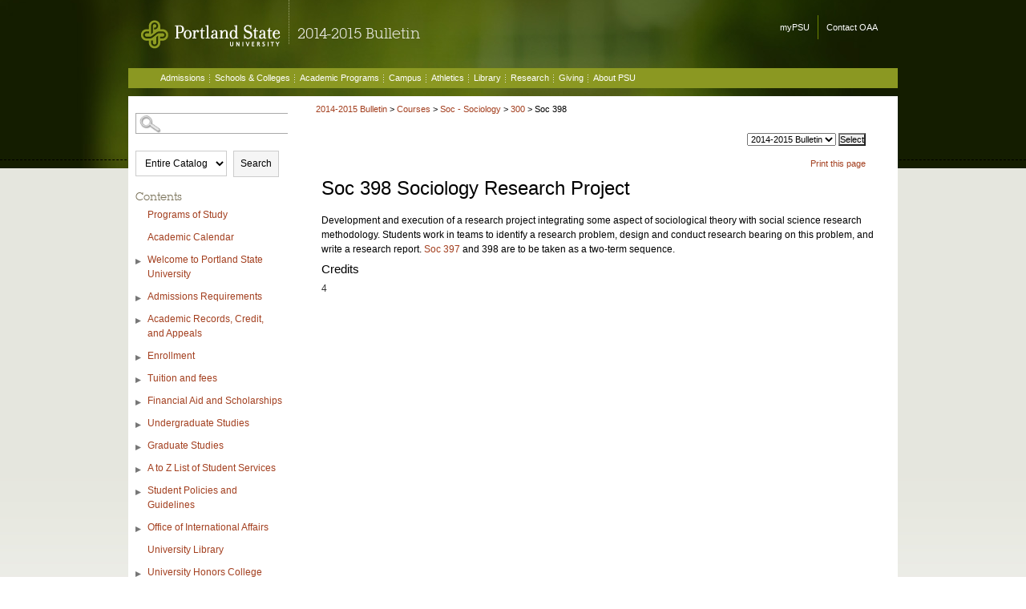

--- FILE ---
content_type: text/html
request_url: https://pdx.smartcatalogiq.com/en/2014-2015/bulletin/courses/soc-sociology/300/soc-398
body_size: 67621
content:


<!DOCTYPE html>
<html lang="en">
<head><meta http-equiv="Cache-Control" content="no-cache" /><title>
	Portland State University - Soc398
</title><link rel="stylesheet" type="text/css" href="/Institutions/Portland-State-University/styles/PortlandCustom.css" /><link href="/Institutions/Portland-State-University/styles/print.css" rel="stylesheet" type="text/css" media="print" /><link href="/Institutions/Portland-State-University/images/favicons.ico" rel="shortcut icon" /><meta http-equiv="Content-Type" content="text/html; charset=UTF-8" /><script type="text/javascript">window.NREUM||(NREUM={});NREUM.info = {"beacon":"bam.nr-data.net","errorBeacon":"bam.nr-data.net","licenseKey":"NRJS-8e849bdf63c6884f6ef","applicationID":"1359705662","transactionName":"Y1NQZhdQC0cHU0ZfCVoZc2E1HglVH19HQhUbWlNLCkQRR0lAXUQSWFdcVkVCEVUSVRJDCF1AV0AWWBFNSUBdRBJYV1xWFkUEWgJRQFIWVVFXHARCFUw=","queueTime":1,"applicationTime":13,"agent":"","atts":""}</script><script type="text/javascript">(window.NREUM||(NREUM={})).init={privacy:{cookies_enabled:true},ajax:{deny_list:["bam.nr-data.net"]},distributed_tracing:{enabled:true}};(window.NREUM||(NREUM={})).loader_config={agentID:"1359996610",accountID:"3058884",trustKey:"3028485",xpid:"VwYCWV5bDBABV1RbAAECUFID",licenseKey:"NRJS-8e849bdf63c6884f6ef",applicationID:"1359705662"};window.NREUM||(NREUM={}),__nr_require=function(t,e,n){function r(n){if(!e[n]){var o=e[n]={exports:{}};t[n][0].call(o.exports,function(e){var o=t[n][1][e];return r(o||e)},o,o.exports)}return e[n].exports}if("function"==typeof __nr_require)return __nr_require;for(var o=0;o<n.length;o++)r(n[o]);return r}({1:[function(t,e,n){function r(t){try{s.console&&console.log(t)}catch(e){}}var o,i=t("ee"),a=t(31),s={};try{o=localStorage.getItem("__nr_flags").split(","),console&&"function"==typeof console.log&&(s.console=!0,o.indexOf("dev")!==-1&&(s.dev=!0),o.indexOf("nr_dev")!==-1&&(s.nrDev=!0))}catch(c){}s.nrDev&&i.on("internal-error",function(t){r(t.stack)}),s.dev&&i.on("fn-err",function(t,e,n){r(n.stack)}),s.dev&&(r("NR AGENT IN DEVELOPMENT MODE"),r("flags: "+a(s,function(t,e){return t}).join(", ")))},{}],2:[function(t,e,n){function r(t,e,n,r,s){try{l?l-=1:o(s||new UncaughtException(t,e,n),!0)}catch(f){try{i("ierr",[f,c.now(),!0])}catch(d){}}return"function"==typeof u&&u.apply(this,a(arguments))}function UncaughtException(t,e,n){this.message=t||"Uncaught error with no additional information",this.sourceURL=e,this.line=n}function o(t,e){var n=e?null:c.now();i("err",[t,n])}var i=t("handle"),a=t(32),s=t("ee"),c=t("loader"),f=t("gos"),u=window.onerror,d=!1,p="nr@seenError";if(!c.disabled){var l=0;c.features.err=!0,t(1),window.onerror=r;try{throw new Error}catch(h){"stack"in h&&(t(14),t(13),"addEventListener"in window&&t(7),c.xhrWrappable&&t(15),d=!0)}s.on("fn-start",function(t,e,n){d&&(l+=1)}),s.on("fn-err",function(t,e,n){d&&!n[p]&&(f(n,p,function(){return!0}),this.thrown=!0,o(n))}),s.on("fn-end",function(){d&&!this.thrown&&l>0&&(l-=1)}),s.on("internal-error",function(t){i("ierr",[t,c.now(),!0])})}},{}],3:[function(t,e,n){var r=t("loader");r.disabled||(r.features.ins=!0)},{}],4:[function(t,e,n){function r(){U++,L=g.hash,this[u]=y.now()}function o(){U--,g.hash!==L&&i(0,!0);var t=y.now();this[h]=~~this[h]+t-this[u],this[d]=t}function i(t,e){E.emit("newURL",[""+g,e])}function a(t,e){t.on(e,function(){this[e]=y.now()})}var s="-start",c="-end",f="-body",u="fn"+s,d="fn"+c,p="cb"+s,l="cb"+c,h="jsTime",m="fetch",v="addEventListener",w=window,g=w.location,y=t("loader");if(w[v]&&y.xhrWrappable&&!y.disabled){var x=t(11),b=t(12),E=t(9),R=t(7),O=t(14),T=t(8),S=t(15),P=t(10),M=t("ee"),C=M.get("tracer"),N=t(23);t(17),y.features.spa=!0;var L,U=0;M.on(u,r),b.on(p,r),P.on(p,r),M.on(d,o),b.on(l,o),P.on(l,o),M.buffer([u,d,"xhr-resolved"]),R.buffer([u]),O.buffer(["setTimeout"+c,"clearTimeout"+s,u]),S.buffer([u,"new-xhr","send-xhr"+s]),T.buffer([m+s,m+"-done",m+f+s,m+f+c]),E.buffer(["newURL"]),x.buffer([u]),b.buffer(["propagate",p,l,"executor-err","resolve"+s]),C.buffer([u,"no-"+u]),P.buffer(["new-jsonp","cb-start","jsonp-error","jsonp-end"]),a(T,m+s),a(T,m+"-done"),a(P,"new-jsonp"),a(P,"jsonp-end"),a(P,"cb-start"),E.on("pushState-end",i),E.on("replaceState-end",i),w[v]("hashchange",i,N(!0)),w[v]("load",i,N(!0)),w[v]("popstate",function(){i(0,U>1)},N(!0))}},{}],5:[function(t,e,n){function r(){var t=new PerformanceObserver(function(t,e){var n=t.getEntries();s(v,[n])});try{t.observe({entryTypes:["resource"]})}catch(e){}}function o(t){if(s(v,[window.performance.getEntriesByType(w)]),window.performance["c"+p])try{window.performance[h](m,o,!1)}catch(t){}else try{window.performance[h]("webkit"+m,o,!1)}catch(t){}}function i(t){}if(window.performance&&window.performance.timing&&window.performance.getEntriesByType){var a=t("ee"),s=t("handle"),c=t(14),f=t(13),u=t(6),d=t(23),p="learResourceTimings",l="addEventListener",h="removeEventListener",m="resourcetimingbufferfull",v="bstResource",w="resource",g="-start",y="-end",x="fn"+g,b="fn"+y,E="bstTimer",R="pushState",O=t("loader");if(!O.disabled){O.features.stn=!0,t(9),"addEventListener"in window&&t(7);var T=NREUM.o.EV;a.on(x,function(t,e){var n=t[0];n instanceof T&&(this.bstStart=O.now())}),a.on(b,function(t,e){var n=t[0];n instanceof T&&s("bst",[n,e,this.bstStart,O.now()])}),c.on(x,function(t,e,n){this.bstStart=O.now(),this.bstType=n}),c.on(b,function(t,e){s(E,[e,this.bstStart,O.now(),this.bstType])}),f.on(x,function(){this.bstStart=O.now()}),f.on(b,function(t,e){s(E,[e,this.bstStart,O.now(),"requestAnimationFrame"])}),a.on(R+g,function(t){this.time=O.now(),this.startPath=location.pathname+location.hash}),a.on(R+y,function(t){s("bstHist",[location.pathname+location.hash,this.startPath,this.time])}),u()?(s(v,[window.performance.getEntriesByType("resource")]),r()):l in window.performance&&(window.performance["c"+p]?window.performance[l](m,o,d(!1)):window.performance[l]("webkit"+m,o,d(!1))),document[l]("scroll",i,d(!1)),document[l]("keypress",i,d(!1)),document[l]("click",i,d(!1))}}},{}],6:[function(t,e,n){e.exports=function(){return"PerformanceObserver"in window&&"function"==typeof window.PerformanceObserver}},{}],7:[function(t,e,n){function r(t){for(var e=t;e&&!e.hasOwnProperty(u);)e=Object.getPrototypeOf(e);e&&o(e)}function o(t){s.inPlace(t,[u,d],"-",i)}function i(t,e){return t[1]}var a=t("ee").get("events"),s=t("wrap-function")(a,!0),c=t("gos"),f=XMLHttpRequest,u="addEventListener",d="removeEventListener";e.exports=a,"getPrototypeOf"in Object?(r(document),r(window),r(f.prototype)):f.prototype.hasOwnProperty(u)&&(o(window),o(f.prototype)),a.on(u+"-start",function(t,e){var n=t[1];if(null!==n&&("function"==typeof n||"object"==typeof n)){var r=c(n,"nr@wrapped",function(){function t(){if("function"==typeof n.handleEvent)return n.handleEvent.apply(n,arguments)}var e={object:t,"function":n}[typeof n];return e?s(e,"fn-",null,e.name||"anonymous"):n});this.wrapped=t[1]=r}}),a.on(d+"-start",function(t){t[1]=this.wrapped||t[1]})},{}],8:[function(t,e,n){function r(t,e,n){var r=t[e];"function"==typeof r&&(t[e]=function(){var t=i(arguments),e={};o.emit(n+"before-start",[t],e);var a;e[m]&&e[m].dt&&(a=e[m].dt);var s=r.apply(this,t);return o.emit(n+"start",[t,a],s),s.then(function(t){return o.emit(n+"end",[null,t],s),t},function(t){throw o.emit(n+"end",[t],s),t})})}var o=t("ee").get("fetch"),i=t(32),a=t(31);e.exports=o;var s=window,c="fetch-",f=c+"body-",u=["arrayBuffer","blob","json","text","formData"],d=s.Request,p=s.Response,l=s.fetch,h="prototype",m="nr@context";d&&p&&l&&(a(u,function(t,e){r(d[h],e,f),r(p[h],e,f)}),r(s,"fetch",c),o.on(c+"end",function(t,e){var n=this;if(e){var r=e.headers.get("content-length");null!==r&&(n.rxSize=r),o.emit(c+"done",[null,e],n)}else o.emit(c+"done",[t],n)}))},{}],9:[function(t,e,n){var r=t("ee").get("history"),o=t("wrap-function")(r);e.exports=r;var i=window.history&&window.history.constructor&&window.history.constructor.prototype,a=window.history;i&&i.pushState&&i.replaceState&&(a=i),o.inPlace(a,["pushState","replaceState"],"-")},{}],10:[function(t,e,n){function r(t){function e(){f.emit("jsonp-end",[],l),t.removeEventListener("load",e,c(!1)),t.removeEventListener("error",n,c(!1))}function n(){f.emit("jsonp-error",[],l),f.emit("jsonp-end",[],l),t.removeEventListener("load",e,c(!1)),t.removeEventListener("error",n,c(!1))}var r=t&&"string"==typeof t.nodeName&&"script"===t.nodeName.toLowerCase();if(r){var o="function"==typeof t.addEventListener;if(o){var a=i(t.src);if(a){var d=s(a),p="function"==typeof d.parent[d.key];if(p){var l={};u.inPlace(d.parent,[d.key],"cb-",l),t.addEventListener("load",e,c(!1)),t.addEventListener("error",n,c(!1)),f.emit("new-jsonp",[t.src],l)}}}}}function o(){return"addEventListener"in window}function i(t){var e=t.match(d);return e?e[1]:null}function a(t,e){var n=t.match(l),r=n[1],o=n[3];return o?a(o,e[r]):e[r]}function s(t){var e=t.match(p);return e&&e.length>=3?{key:e[2],parent:a(e[1],window)}:{key:t,parent:window}}var c=t(23),f=t("ee").get("jsonp"),u=t("wrap-function")(f);if(e.exports=f,o()){var d=/[?&](?:callback|cb)=([^&#]+)/,p=/(.*)\.([^.]+)/,l=/^(\w+)(\.|$)(.*)$/,h=["appendChild","insertBefore","replaceChild"];Node&&Node.prototype&&Node.prototype.appendChild?u.inPlace(Node.prototype,h,"dom-"):(u.inPlace(HTMLElement.prototype,h,"dom-"),u.inPlace(HTMLHeadElement.prototype,h,"dom-"),u.inPlace(HTMLBodyElement.prototype,h,"dom-")),f.on("dom-start",function(t){r(t[0])})}},{}],11:[function(t,e,n){var r=t("ee").get("mutation"),o=t("wrap-function")(r),i=NREUM.o.MO;e.exports=r,i&&(window.MutationObserver=function(t){return this instanceof i?new i(o(t,"fn-")):i.apply(this,arguments)},MutationObserver.prototype=i.prototype)},{}],12:[function(t,e,n){function r(t){var e=i.context(),n=s(t,"executor-",e,null,!1),r=new f(n);return i.context(r).getCtx=function(){return e},r}var o=t("wrap-function"),i=t("ee").get("promise"),a=t("ee").getOrSetContext,s=o(i),c=t(31),f=NREUM.o.PR;e.exports=i,f&&(window.Promise=r,["all","race"].forEach(function(t){var e=f[t];f[t]=function(n){function r(t){return function(){i.emit("propagate",[null,!o],a,!1,!1),o=o||!t}}var o=!1;c(n,function(e,n){Promise.resolve(n).then(r("all"===t),r(!1))});var a=e.apply(f,arguments),s=f.resolve(a);return s}}),["resolve","reject"].forEach(function(t){var e=f[t];f[t]=function(t){var n=e.apply(f,arguments);return t!==n&&i.emit("propagate",[t,!0],n,!1,!1),n}}),f.prototype["catch"]=function(t){return this.then(null,t)},f.prototype=Object.create(f.prototype,{constructor:{value:r}}),c(Object.getOwnPropertyNames(f),function(t,e){try{r[e]=f[e]}catch(n){}}),o.wrapInPlace(f.prototype,"then",function(t){return function(){var e=this,n=o.argsToArray.apply(this,arguments),r=a(e);r.promise=e,n[0]=s(n[0],"cb-",r,null,!1),n[1]=s(n[1],"cb-",r,null,!1);var c=t.apply(this,n);return r.nextPromise=c,i.emit("propagate",[e,!0],c,!1,!1),c}}),i.on("executor-start",function(t){t[0]=s(t[0],"resolve-",this,null,!1),t[1]=s(t[1],"resolve-",this,null,!1)}),i.on("executor-err",function(t,e,n){t[1](n)}),i.on("cb-end",function(t,e,n){i.emit("propagate",[n,!0],this.nextPromise,!1,!1)}),i.on("propagate",function(t,e,n){this.getCtx&&!e||(this.getCtx=function(){if(t instanceof Promise)var e=i.context(t);return e&&e.getCtx?e.getCtx():this})}),r.toString=function(){return""+f})},{}],13:[function(t,e,n){var r=t("ee").get("raf"),o=t("wrap-function")(r),i="equestAnimationFrame";e.exports=r,o.inPlace(window,["r"+i,"mozR"+i,"webkitR"+i,"msR"+i],"raf-"),r.on("raf-start",function(t){t[0]=o(t[0],"fn-")})},{}],14:[function(t,e,n){function r(t,e,n){t[0]=a(t[0],"fn-",null,n)}function o(t,e,n){this.method=n,this.timerDuration=isNaN(t[1])?0:+t[1],t[0]=a(t[0],"fn-",this,n)}var i=t("ee").get("timer"),a=t("wrap-function")(i),s="setTimeout",c="setInterval",f="clearTimeout",u="-start",d="-";e.exports=i,a.inPlace(window,[s,"setImmediate"],s+d),a.inPlace(window,[c],c+d),a.inPlace(window,[f,"clearImmediate"],f+d),i.on(c+u,r),i.on(s+u,o)},{}],15:[function(t,e,n){function r(t,e){d.inPlace(e,["onreadystatechange"],"fn-",s)}function o(){var t=this,e=u.context(t);t.readyState>3&&!e.resolved&&(e.resolved=!0,u.emit("xhr-resolved",[],t)),d.inPlace(t,y,"fn-",s)}function i(t){x.push(t),m&&(E?E.then(a):w?w(a):(R=-R,O.data=R))}function a(){for(var t=0;t<x.length;t++)r([],x[t]);x.length&&(x=[])}function s(t,e){return e}function c(t,e){for(var n in t)e[n]=t[n];return e}t(7);var f=t("ee"),u=f.get("xhr"),d=t("wrap-function")(u),p=t(23),l=NREUM.o,h=l.XHR,m=l.MO,v=l.PR,w=l.SI,g="readystatechange",y=["onload","onerror","onabort","onloadstart","onloadend","onprogress","ontimeout"],x=[];e.exports=u;var b=window.XMLHttpRequest=function(t){var e=new h(t);try{u.emit("new-xhr",[e],e),e.addEventListener(g,o,p(!1))}catch(n){try{u.emit("internal-error",[n])}catch(r){}}return e};if(c(h,b),b.prototype=h.prototype,d.inPlace(b.prototype,["open","send"],"-xhr-",s),u.on("send-xhr-start",function(t,e){r(t,e),i(e)}),u.on("open-xhr-start",r),m){var E=v&&v.resolve();if(!w&&!v){var R=1,O=document.createTextNode(R);new m(a).observe(O,{characterData:!0})}}else f.on("fn-end",function(t){t[0]&&t[0].type===g||a()})},{}],16:[function(t,e,n){function r(t){if(!s(t))return null;var e=window.NREUM;if(!e.loader_config)return null;var n=(e.loader_config.accountID||"").toString()||null,r=(e.loader_config.agentID||"").toString()||null,f=(e.loader_config.trustKey||"").toString()||null;if(!n||!r)return null;var h=l.generateSpanId(),m=l.generateTraceId(),v=Date.now(),w={spanId:h,traceId:m,timestamp:v};return(t.sameOrigin||c(t)&&p())&&(w.traceContextParentHeader=o(h,m),w.traceContextStateHeader=i(h,v,n,r,f)),(t.sameOrigin&&!u()||!t.sameOrigin&&c(t)&&d())&&(w.newrelicHeader=a(h,m,v,n,r,f)),w}function o(t,e){return"00-"+e+"-"+t+"-01"}function i(t,e,n,r,o){var i=0,a="",s=1,c="",f="";return o+"@nr="+i+"-"+s+"-"+n+"-"+r+"-"+t+"-"+a+"-"+c+"-"+f+"-"+e}function a(t,e,n,r,o,i){var a="btoa"in window&&"function"==typeof window.btoa;if(!a)return null;var s={v:[0,1],d:{ty:"Browser",ac:r,ap:o,id:t,tr:e,ti:n}};return i&&r!==i&&(s.d.tk=i),btoa(JSON.stringify(s))}function s(t){return f()&&c(t)}function c(t){var e=!1,n={};if("init"in NREUM&&"distributed_tracing"in NREUM.init&&(n=NREUM.init.distributed_tracing),t.sameOrigin)e=!0;else if(n.allowed_origins instanceof Array)for(var r=0;r<n.allowed_origins.length;r++){var o=h(n.allowed_origins[r]);if(t.hostname===o.hostname&&t.protocol===o.protocol&&t.port===o.port){e=!0;break}}return e}function f(){return"init"in NREUM&&"distributed_tracing"in NREUM.init&&!!NREUM.init.distributed_tracing.enabled}function u(){return"init"in NREUM&&"distributed_tracing"in NREUM.init&&!!NREUM.init.distributed_tracing.exclude_newrelic_header}function d(){return"init"in NREUM&&"distributed_tracing"in NREUM.init&&NREUM.init.distributed_tracing.cors_use_newrelic_header!==!1}function p(){return"init"in NREUM&&"distributed_tracing"in NREUM.init&&!!NREUM.init.distributed_tracing.cors_use_tracecontext_headers}var l=t(28),h=t(18);e.exports={generateTracePayload:r,shouldGenerateTrace:s}},{}],17:[function(t,e,n){function r(t){var e=this.params,n=this.metrics;if(!this.ended){this.ended=!0;for(var r=0;r<p;r++)t.removeEventListener(d[r],this.listener,!1);return e.protocol&&"data"===e.protocol?void g("Ajax/DataUrl/Excluded"):void(e.aborted||(n.duration=a.now()-this.startTime,this.loadCaptureCalled||4!==t.readyState?null==e.status&&(e.status=0):i(this,t),n.cbTime=this.cbTime,s("xhr",[e,n,this.startTime,this.endTime,"xhr"],this)))}}function o(t,e){var n=c(e),r=t.params;r.hostname=n.hostname,r.port=n.port,r.protocol=n.protocol,r.host=n.hostname+":"+n.port,r.pathname=n.pathname,t.parsedOrigin=n,t.sameOrigin=n.sameOrigin}function i(t,e){t.params.status=e.status;var n=v(e,t.lastSize);if(n&&(t.metrics.rxSize=n),t.sameOrigin){var r=e.getResponseHeader("X-NewRelic-App-Data");r&&(t.params.cat=r.split(", ").pop())}t.loadCaptureCalled=!0}var a=t("loader");if(a.xhrWrappable&&!a.disabled){var s=t("handle"),c=t(18),f=t(16).generateTracePayload,u=t("ee"),d=["load","error","abort","timeout"],p=d.length,l=t("id"),h=t(24),m=t(22),v=t(19),w=t(23),g=t(25).recordSupportability,y=NREUM.o.REQ,x=window.XMLHttpRequest;a.features.xhr=!0,t(15),t(8),u.on("new-xhr",function(t){var e=this;e.totalCbs=0,e.called=0,e.cbTime=0,e.end=r,e.ended=!1,e.xhrGuids={},e.lastSize=null,e.loadCaptureCalled=!1,e.params=this.params||{},e.metrics=this.metrics||{},t.addEventListener("load",function(n){i(e,t)},w(!1)),h&&(h>34||h<10)||t.addEventListener("progress",function(t){e.lastSize=t.loaded},w(!1))}),u.on("open-xhr-start",function(t){this.params={method:t[0]},o(this,t[1]),this.metrics={}}),u.on("open-xhr-end",function(t,e){"loader_config"in NREUM&&"xpid"in NREUM.loader_config&&this.sameOrigin&&e.setRequestHeader("X-NewRelic-ID",NREUM.loader_config.xpid);var n=f(this.parsedOrigin);if(n){var r=!1;n.newrelicHeader&&(e.setRequestHeader("newrelic",n.newrelicHeader),r=!0),n.traceContextParentHeader&&(e.setRequestHeader("traceparent",n.traceContextParentHeader),n.traceContextStateHeader&&e.setRequestHeader("tracestate",n.traceContextStateHeader),r=!0),r&&(this.dt=n)}}),u.on("send-xhr-start",function(t,e){var n=this.metrics,r=t[0],o=this;if(n&&r){var i=m(r);i&&(n.txSize=i)}this.startTime=a.now(),this.listener=function(t){try{"abort"!==t.type||o.loadCaptureCalled||(o.params.aborted=!0),("load"!==t.type||o.called===o.totalCbs&&(o.onloadCalled||"function"!=typeof e.onload))&&o.end(e)}catch(n){try{u.emit("internal-error",[n])}catch(r){}}};for(var s=0;s<p;s++)e.addEventListener(d[s],this.listener,w(!1))}),u.on("xhr-cb-time",function(t,e,n){this.cbTime+=t,e?this.onloadCalled=!0:this.called+=1,this.called!==this.totalCbs||!this.onloadCalled&&"function"==typeof n.onload||this.end(n)}),u.on("xhr-load-added",function(t,e){var n=""+l(t)+!!e;this.xhrGuids&&!this.xhrGuids[n]&&(this.xhrGuids[n]=!0,this.totalCbs+=1)}),u.on("xhr-load-removed",function(t,e){var n=""+l(t)+!!e;this.xhrGuids&&this.xhrGuids[n]&&(delete this.xhrGuids[n],this.totalCbs-=1)}),u.on("xhr-resolved",function(){this.endTime=a.now()}),u.on("addEventListener-end",function(t,e){e instanceof x&&"load"===t[0]&&u.emit("xhr-load-added",[t[1],t[2]],e)}),u.on("removeEventListener-end",function(t,e){e instanceof x&&"load"===t[0]&&u.emit("xhr-load-removed",[t[1],t[2]],e)}),u.on("fn-start",function(t,e,n){e instanceof x&&("onload"===n&&(this.onload=!0),("load"===(t[0]&&t[0].type)||this.onload)&&(this.xhrCbStart=a.now()))}),u.on("fn-end",function(t,e){this.xhrCbStart&&u.emit("xhr-cb-time",[a.now()-this.xhrCbStart,this.onload,e],e)}),u.on("fetch-before-start",function(t){function e(t,e){var n=!1;return e.newrelicHeader&&(t.set("newrelic",e.newrelicHeader),n=!0),e.traceContextParentHeader&&(t.set("traceparent",e.traceContextParentHeader),e.traceContextStateHeader&&t.set("tracestate",e.traceContextStateHeader),n=!0),n}var n,r=t[1]||{};"string"==typeof t[0]?n=t[0]:t[0]&&t[0].url?n=t[0].url:window.URL&&t[0]&&t[0]instanceof URL&&(n=t[0].href),n&&(this.parsedOrigin=c(n),this.sameOrigin=this.parsedOrigin.sameOrigin);var o=f(this.parsedOrigin);if(o&&(o.newrelicHeader||o.traceContextParentHeader))if("string"==typeof t[0]||window.URL&&t[0]&&t[0]instanceof URL){var i={};for(var a in r)i[a]=r[a];i.headers=new Headers(r.headers||{}),e(i.headers,o)&&(this.dt=o),t.length>1?t[1]=i:t.push(i)}else t[0]&&t[0].headers&&e(t[0].headers,o)&&(this.dt=o)}),u.on("fetch-start",function(t,e){this.params={},this.metrics={},this.startTime=a.now(),this.dt=e,t.length>=1&&(this.target=t[0]),t.length>=2&&(this.opts=t[1]);var n,r=this.opts||{},i=this.target;if("string"==typeof i?n=i:"object"==typeof i&&i instanceof y?n=i.url:window.URL&&"object"==typeof i&&i instanceof URL&&(n=i.href),o(this,n),"data"!==this.params.protocol){var s=(""+(i&&i instanceof y&&i.method||r.method||"GET")).toUpperCase();this.params.method=s,this.txSize=m(r.body)||0}}),u.on("fetch-done",function(t,e){if(this.endTime=a.now(),this.params||(this.params={}),"data"===this.params.protocol)return void g("Ajax/DataUrl/Excluded");this.params.status=e?e.status:0;var n;"string"==typeof this.rxSize&&this.rxSize.length>0&&(n=+this.rxSize);var r={txSize:this.txSize,rxSize:n,duration:a.now()-this.startTime};s("xhr",[this.params,r,this.startTime,this.endTime,"fetch"],this)})}},{}],18:[function(t,e,n){var r={};e.exports=function(t){if(t in r)return r[t];if(0===(t||"").indexOf("data:"))return{protocol:"data"};var e=document.createElement("a"),n=window.location,o={};e.href=t,o.port=e.port;var i=e.href.split("://");!o.port&&i[1]&&(o.port=i[1].split("/")[0].split("@").pop().split(":")[1]),o.port&&"0"!==o.port||(o.port="https"===i[0]?"443":"80"),o.hostname=e.hostname||n.hostname,o.pathname=e.pathname,o.protocol=i[0],"/"!==o.pathname.charAt(0)&&(o.pathname="/"+o.pathname);var a=!e.protocol||":"===e.protocol||e.protocol===n.protocol,s=e.hostname===document.domain&&e.port===n.port;return o.sameOrigin=a&&(!e.hostname||s),"/"===o.pathname&&(r[t]=o),o}},{}],19:[function(t,e,n){function r(t,e){var n=t.responseType;return"json"===n&&null!==e?e:"arraybuffer"===n||"blob"===n||"json"===n?o(t.response):"text"===n||""===n||void 0===n?o(t.responseText):void 0}var o=t(22);e.exports=r},{}],20:[function(t,e,n){function r(){}function o(t,e,n,r){return function(){return u.recordSupportability("API/"+e+"/called"),i(t+e,[f.now()].concat(s(arguments)),n?null:this,r),n?void 0:this}}var i=t("handle"),a=t(31),s=t(32),c=t("ee").get("tracer"),f=t("loader"),u=t(25),d=NREUM;"undefined"==typeof window.newrelic&&(newrelic=d);var p=["setPageViewName","setCustomAttribute","setErrorHandler","finished","addToTrace","inlineHit","addRelease"],l="api-",h=l+"ixn-";a(p,function(t,e){d[e]=o(l,e,!0,"api")}),d.addPageAction=o(l,"addPageAction",!0),d.setCurrentRouteName=o(l,"routeName",!0),e.exports=newrelic,d.interaction=function(){return(new r).get()};var m=r.prototype={createTracer:function(t,e){var n={},r=this,o="function"==typeof e;return i(h+"tracer",[f.now(),t,n],r),function(){if(c.emit((o?"":"no-")+"fn-start",[f.now(),r,o],n),o)try{return e.apply(this,arguments)}catch(t){throw c.emit("fn-err",[arguments,this,t],n),t}finally{c.emit("fn-end",[f.now()],n)}}}};a("actionText,setName,setAttribute,save,ignore,onEnd,getContext,end,get".split(","),function(t,e){m[e]=o(h,e)}),newrelic.noticeError=function(t,e){"string"==typeof t&&(t=new Error(t)),u.recordSupportability("API/noticeError/called"),i("err",[t,f.now(),!1,e])}},{}],21:[function(t,e,n){function r(t){if(NREUM.init){for(var e=NREUM.init,n=t.split("."),r=0;r<n.length-1;r++)if(e=e[n[r]],"object"!=typeof e)return;return e=e[n[n.length-1]]}}e.exports={getConfiguration:r}},{}],22:[function(t,e,n){e.exports=function(t){if("string"==typeof t&&t.length)return t.length;if("object"==typeof t){if("undefined"!=typeof ArrayBuffer&&t instanceof ArrayBuffer&&t.byteLength)return t.byteLength;if("undefined"!=typeof Blob&&t instanceof Blob&&t.size)return t.size;if(!("undefined"!=typeof FormData&&t instanceof FormData))try{return JSON.stringify(t).length}catch(e){return}}}},{}],23:[function(t,e,n){var r=!1;try{var o=Object.defineProperty({},"passive",{get:function(){r=!0}});window.addEventListener("testPassive",null,o),window.removeEventListener("testPassive",null,o)}catch(i){}e.exports=function(t){return r?{passive:!0,capture:!!t}:!!t}},{}],24:[function(t,e,n){var r=0,o=navigator.userAgent.match(/Firefox[\/\s](\d+\.\d+)/);o&&(r=+o[1]),e.exports=r},{}],25:[function(t,e,n){function r(t,e){var n=[a,t,{name:t},e];return i("storeMetric",n,null,"api"),n}function o(t,e){var n=[s,t,{name:t},e];return i("storeEventMetrics",n,null,"api"),n}var i=t("handle"),a="sm",s="cm";e.exports={constants:{SUPPORTABILITY_METRIC:a,CUSTOM_METRIC:s},recordSupportability:r,recordCustom:o}},{}],26:[function(t,e,n){function r(){return s.exists&&performance.now?Math.round(performance.now()):(i=Math.max((new Date).getTime(),i))-a}function o(){return i}var i=(new Date).getTime(),a=i,s=t(33);e.exports=r,e.exports.offset=a,e.exports.getLastTimestamp=o},{}],27:[function(t,e,n){function r(t,e){var n=t.getEntries();n.forEach(function(t){"first-paint"===t.name?l("timing",["fp",Math.floor(t.startTime)]):"first-contentful-paint"===t.name&&l("timing",["fcp",Math.floor(t.startTime)])})}function o(t,e){var n=t.getEntries();if(n.length>0){var r=n[n.length-1];if(f&&f<r.startTime)return;var o=[r],i=a({});i&&o.push(i),l("lcp",o)}}function i(t){t.getEntries().forEach(function(t){t.hadRecentInput||l("cls",[t])})}function a(t){var e=navigator.connection||navigator.mozConnection||navigator.webkitConnection;if(e)return e.type&&(t["net-type"]=e.type),e.effectiveType&&(t["net-etype"]=e.effectiveType),e.rtt&&(t["net-rtt"]=e.rtt),e.downlink&&(t["net-dlink"]=e.downlink),t}function s(t){if(t instanceof w&&!y){var e=Math.round(t.timeStamp),n={type:t.type};a(n),e<=h.now()?n.fid=h.now()-e:e>h.offset&&e<=Date.now()?(e-=h.offset,n.fid=h.now()-e):e=h.now(),y=!0,l("timing",["fi",e,n])}}function c(t){"hidden"===t&&(f=h.now(),l("pageHide",[f]))}if(!("init"in NREUM&&"page_view_timing"in NREUM.init&&"enabled"in NREUM.init.page_view_timing&&NREUM.init.page_view_timing.enabled===!1)){var f,u,d,p,l=t("handle"),h=t("loader"),m=t(30),v=t(23),w=NREUM.o.EV;if("PerformanceObserver"in window&&"function"==typeof window.PerformanceObserver){u=new PerformanceObserver(r);try{u.observe({entryTypes:["paint"]})}catch(g){}d=new PerformanceObserver(o);try{d.observe({entryTypes:["largest-contentful-paint"]})}catch(g){}p=new PerformanceObserver(i);try{p.observe({type:"layout-shift",buffered:!0})}catch(g){}}if("addEventListener"in document){var y=!1,x=["click","keydown","mousedown","pointerdown","touchstart"];x.forEach(function(t){document.addEventListener(t,s,v(!1))})}m(c)}},{}],28:[function(t,e,n){function r(){function t(){return e?15&e[n++]:16*Math.random()|0}var e=null,n=0,r=window.crypto||window.msCrypto;r&&r.getRandomValues&&(e=r.getRandomValues(new Uint8Array(31)));for(var o,i="xxxxxxxx-xxxx-4xxx-yxxx-xxxxxxxxxxxx",a="",s=0;s<i.length;s++)o=i[s],"x"===o?a+=t().toString(16):"y"===o?(o=3&t()|8,a+=o.toString(16)):a+=o;return a}function o(){return a(16)}function i(){return a(32)}function a(t){function e(){return n?15&n[r++]:16*Math.random()|0}var n=null,r=0,o=window.crypto||window.msCrypto;o&&o.getRandomValues&&Uint8Array&&(n=o.getRandomValues(new Uint8Array(t)));for(var i=[],a=0;a<t;a++)i.push(e().toString(16));return i.join("")}e.exports={generateUuid:r,generateSpanId:o,generateTraceId:i}},{}],29:[function(t,e,n){function r(t,e){if(!o)return!1;if(t!==o)return!1;if(!e)return!0;if(!i)return!1;for(var n=i.split("."),r=e.split("."),a=0;a<r.length;a++)if(r[a]!==n[a])return!1;return!0}var o=null,i=null,a=/Version\/(\S+)\s+Safari/;if(navigator.userAgent){var s=navigator.userAgent,c=s.match(a);c&&s.indexOf("Chrome")===-1&&s.indexOf("Chromium")===-1&&(o="Safari",i=c[1])}e.exports={agent:o,version:i,match:r}},{}],30:[function(t,e,n){function r(t){function e(){t(s&&document[s]?document[s]:document[i]?"hidden":"visible")}"addEventListener"in document&&a&&document.addEventListener(a,e,o(!1))}var o=t(23);e.exports=r;var i,a,s;"undefined"!=typeof document.hidden?(i="hidden",a="visibilitychange",s="visibilityState"):"undefined"!=typeof document.msHidden?(i="msHidden",a="msvisibilitychange"):"undefined"!=typeof document.webkitHidden&&(i="webkitHidden",a="webkitvisibilitychange",s="webkitVisibilityState")},{}],31:[function(t,e,n){function r(t,e){var n=[],r="",i=0;for(r in t)o.call(t,r)&&(n[i]=e(r,t[r]),i+=1);return n}var o=Object.prototype.hasOwnProperty;e.exports=r},{}],32:[function(t,e,n){function r(t,e,n){e||(e=0),"undefined"==typeof n&&(n=t?t.length:0);for(var r=-1,o=n-e||0,i=Array(o<0?0:o);++r<o;)i[r]=t[e+r];return i}e.exports=r},{}],33:[function(t,e,n){e.exports={exists:"undefined"!=typeof window.performance&&window.performance.timing&&"undefined"!=typeof window.performance.timing.navigationStart}},{}],ee:[function(t,e,n){function r(){}function o(t){function e(t){return t&&t instanceof r?t:t?f(t,c,a):a()}function n(n,r,o,i,a){if(a!==!1&&(a=!0),!l.aborted||i){t&&a&&t(n,r,o);for(var s=e(o),c=m(n),f=c.length,u=0;u<f;u++)c[u].apply(s,r);var p=d[y[n]];return p&&p.push([x,n,r,s]),s}}function i(t,e){g[t]=m(t).concat(e)}function h(t,e){var n=g[t];if(n)for(var r=0;r<n.length;r++)n[r]===e&&n.splice(r,1)}function m(t){return g[t]||[]}function v(t){return p[t]=p[t]||o(n)}function w(t,e){l.aborted||u(t,function(t,n){e=e||"feature",y[n]=e,e in d||(d[e]=[])})}var g={},y={},x={on:i,addEventListener:i,removeEventListener:h,emit:n,get:v,listeners:m,context:e,buffer:w,abort:s,aborted:!1};return x}function i(t){return f(t,c,a)}function a(){return new r}function s(){(d.api||d.feature)&&(l.aborted=!0,d=l.backlog={})}var c="nr@context",f=t("gos"),u=t(31),d={},p={},l=e.exports=o();e.exports.getOrSetContext=i,l.backlog=d},{}],gos:[function(t,e,n){function r(t,e,n){if(o.call(t,e))return t[e];var r=n();if(Object.defineProperty&&Object.keys)try{return Object.defineProperty(t,e,{value:r,writable:!0,enumerable:!1}),r}catch(i){}return t[e]=r,r}var o=Object.prototype.hasOwnProperty;e.exports=r},{}],handle:[function(t,e,n){function r(t,e,n,r){o.buffer([t],r),o.emit(t,e,n)}var o=t("ee").get("handle");e.exports=r,r.ee=o},{}],id:[function(t,e,n){function r(t){var e=typeof t;return!t||"object"!==e&&"function"!==e?-1:t===window?0:a(t,i,function(){return o++})}var o=1,i="nr@id",a=t("gos");e.exports=r},{}],loader:[function(t,e,n){function r(){if(!T++){var t=O.info=NREUM.info,e=m.getElementsByTagName("script")[0];if(setTimeout(f.abort,3e4),!(t&&t.licenseKey&&t.applicationID&&e))return f.abort();c(E,function(e,n){t[e]||(t[e]=n)});var n=a();s("mark",["onload",n+O.offset],null,"api"),s("timing",["load",n]);var r=m.createElement("script");0===t.agent.indexOf("http://")||0===t.agent.indexOf("https://")?r.src=t.agent:r.src=l+"://"+t.agent,e.parentNode.insertBefore(r,e)}}function o(){"complete"===m.readyState&&i()}function i(){s("mark",["domContent",a()+O.offset],null,"api")}var a=t(26),s=t("handle"),c=t(31),f=t("ee"),u=t(29),d=t(21),p=t(23),l=d.getConfiguration("ssl")===!1?"http":"https",h=window,m=h.document,v="addEventListener",w="attachEvent",g=h.XMLHttpRequest,y=g&&g.prototype,x=!1;NREUM.o={ST:setTimeout,SI:h.setImmediate,CT:clearTimeout,XHR:g,REQ:h.Request,EV:h.Event,PR:h.Promise,MO:h.MutationObserver};var b=""+location,E={beacon:"bam.nr-data.net",errorBeacon:"bam.nr-data.net",agent:"js-agent.newrelic.com/nr-spa-1216.min.js"},R=g&&y&&y[v]&&!/CriOS/.test(navigator.userAgent),O=e.exports={offset:a.getLastTimestamp(),now:a,origin:b,features:{},xhrWrappable:R,userAgent:u,disabled:x};if(!x){t(20),t(27),m[v]?(m[v]("DOMContentLoaded",i,p(!1)),h[v]("load",r,p(!1))):(m[w]("onreadystatechange",o),h[w]("onload",r)),s("mark",["firstbyte",a.getLastTimestamp()],null,"api");var T=0}},{}],"wrap-function":[function(t,e,n){function r(t,e){function n(e,n,r,c,f){function nrWrapper(){var i,a,u,p;try{a=this,i=d(arguments),u="function"==typeof r?r(i,a):r||{}}catch(l){o([l,"",[i,a,c],u],t)}s(n+"start",[i,a,c],u,f);try{return p=e.apply(a,i)}catch(h){throw s(n+"err",[i,a,h],u,f),h}finally{s(n+"end",[i,a,p],u,f)}}return a(e)?e:(n||(n=""),nrWrapper[p]=e,i(e,nrWrapper,t),nrWrapper)}function r(t,e,r,o,i){r||(r="");var s,c,f,u="-"===r.charAt(0);for(f=0;f<e.length;f++)c=e[f],s=t[c],a(s)||(t[c]=n(s,u?c+r:r,o,c,i))}function s(n,r,i,a){if(!h||e){var s=h;h=!0;try{t.emit(n,r,i,e,a)}catch(c){o([c,n,r,i],t)}h=s}}return t||(t=u),n.inPlace=r,n.flag=p,n}function o(t,e){e||(e=u);try{e.emit("internal-error",t)}catch(n){}}function i(t,e,n){if(Object.defineProperty&&Object.keys)try{var r=Object.keys(t);return r.forEach(function(n){Object.defineProperty(e,n,{get:function(){return t[n]},set:function(e){return t[n]=e,e}})}),e}catch(i){o([i],n)}for(var a in t)l.call(t,a)&&(e[a]=t[a]);return e}function a(t){return!(t&&t instanceof Function&&t.apply&&!t[p])}function s(t,e){var n=e(t);return n[p]=t,i(t,n,u),n}function c(t,e,n){var r=t[e];t[e]=s(r,n)}function f(){for(var t=arguments.length,e=new Array(t),n=0;n<t;++n)e[n]=arguments[n];return e}var u=t("ee"),d=t(32),p="nr@original",l=Object.prototype.hasOwnProperty,h=!1;e.exports=r,e.exports.wrapFunction=s,e.exports.wrapInPlace=c,e.exports.argsToArray=f},{}]},{},["loader",2,17,5,3,4]);</script>
	  <script id="csNewRelicScript" type="text/javascript" src="/scripts/newRelicCustom.js" clientid="{5AA35B3E-3099-414B-A612-ED7237DDEAD7}"></script>
	 <link media="all" href="http://fonts.googleapis.com/css?family=Cardo" rel="stylesheet" type="text/css" /><link type="text/css" rel="stylesheet" href="http://fonts.googleapis.com/css?family=Cardo" media="all" />
    
	 <script type="text/javascript" src="https://ajax.googleapis.com/ajax/libs/jquery/1.9.1/jquery.min.js"></script>
	 <script type="text/javascript" src="https://ajax.googleapis.com/ajax/libs/jqueryui/1.10.3/jquery-ui.min.js"></script>
	 <script type="text/javascript" src="/scripts/insertHeaderFooter.js"></script>
	 <script type="text/javascript" src="/scripts/treeListCDN.js"></script>
	 <script type="text/javascript" src="/scripts/coursepopup.js"></script>
	<script type="text/javascript" src="/Institutions/Portland-State-University/scripts/touchup.js"></script>
     <script src="/Institutions/Portland-State-University/scripts/directmobile.js" type="text/javascript"></script>
	<link href="https://ajax.googleapis.com/ajax/libs/jqueryui/1.8.16/themes/smoothness/jquery-ui.css" rel="Stylesheet" type="text/css" /></head>
<body><form method="post" action="/en/2014-2015/bulletin/courses/soc-sociology/300/soc-398/" id="Form1">
<div class="aspNetHidden">
<input type="hidden" name="__VIEWSTATE" id="__VIEWSTATE" value="oTCLWNmmnIFAWha5qF9ZnMqnDyFFH/rg51qLk+qb9bzwUPX+PHxrfQDcKdjMYEXrMOFFUTxfskX1VUZYsxiUE5VW5EhzOdim4n2qB3FINBZqV5VZashk33/279cgPB3ELAnKTBzrmNMOJGxub07POaHeaYT2Pbr1YcFh6tBHguCBqZbQ/imqUUy1JbEiXIiQb1sdi0U1zFBjGgVORixUvMq2C7ULMzm1L1ydlrS6nzPuPfC40GyZfgSwr5uGIX3BjeDnRmp4AC0yqS6XkT1BazCVEWLU13n4ESJsFXD2YTi+wG5Yt/1HmViS+fPMuO7CXFl45JGXWmIkHSx7d8Ck/PjLimEa/5JeoEwdzxSAbapKnZRTj4ix7nzsMsXbYXfhWZDpVS2MuUWcYQMOlI/2u2vjpTKn3hT+QRWDI4mFNuV+zWn0T6GHzXTDs1ni70Qo8xllKa4w8JiKnOXcRmNwBKBjqhCZ5YOZebMJ2eayyNe/w5EwMNo+K3sfNld3Opdzn2PLEcAwIbla6w03hR3ombmZ8zz2Pbu+QpiPUalp0OGCBcQORpjI2FwHSQ5vAkx1kqSHFKHBOFHCLxlqTPrlnPzS8hRySTM1xeWGw63xlNnEcabE19HrIRKQWP/KiHqqR70DGdj6RPhHK/B4XCjWVVnIYvKOm19NxzAhV2hxe/d696TwcaAfJ9Qny1oL7NjJJE28pvzwK9PAeCtJqpmRCEuiIaiQc/89ymSh0NEeol3E7mxM75qbQ+aUNQi3BQ2lDv3jA8bIJCrYioDs09vajS64f+DStGYB/d5uezGl13MSK8mq844HMYNQn0WACu4fIIxjbizigbpgWf1lBYj8jpQFiFBE6vGPIibmNDs7Uoa+S0r6FXgfLnC1K1zZlJICFZ3MdXGiv8vIcQ9VjXAUr66zdxwNgt9aOfxlIbx1aGfYy0PY3Hoki3/jj/biiynOxDB6MT8M3UOmEFzkMxVha5R3RSu7HCU5FT4TlbbdqX7ABiUgUWsvKA3dPDbCgerY3cZ/03jmkyr3sy5SlShQ4c1XTbl6bnFnqvSZ9jghgYHERw//ZWgKboXhy2ZAZXghuzLmTlPoCfVwZYzmJUoEJ3egWL8SCpoUH0wXKD9Y/sZkkSP7M1SjFLUVVzHrAmyRZ+GBmpXg+VpB1mSlyLq1ZMOKr3SAufLa8l/Fgr9ZyVoMRzWO8CVa3OW+FjksfNi7AXNcFMj/Aya+RDp43PCvj+IZDgT8s88ISR/VrINJpU9sot6pbfnCKGggjXUc9ZAsDAIfnm9rCab3zV+MOvYCl4NN1Z6iRagJV0zkCfASkVQCtMYmEQEQa0IoKrkd6KoU5pQvnmfvwOkScivrNYUUrvLEc4/BPRUctfjlxUAAntBK0D5jRH/WLxDxXZAH3zNBi+TFF0mrugQ3Qwljgkx7vJycWTGQT2DIV3YddOnD237kxAbEO0Uc9fHLR+n0Qx657lJlzXKo3pWWUJSl3RLLqoZhKfmfWTy2pJcXHiHr3/4v9nprqLkEZYQ7TfKigmFolZ1InnJ1MpMwhGlxwOpwBA==" />
</div>

<div class="aspNetHidden">

	<input type="hidden" name="__VIEWSTATEGENERATOR" id="__VIEWSTATEGENERATOR" value="1B02FF14" />
	<input type="hidden" name="__EVENTVALIDATION" id="__EVENTVALIDATION" value="bzz7+Wt/Q++GgAIvp7SRGlWqCxoQuMPt4YRWkpDNHafQ7kXOaBvBIWKSpFvgHBdyL20iebhQyd/FnT6a3/[base64]" />
</div>
    
<div id="pagewrapper1">
<div id="header1">
<div id="header1content">
<div id="header1top"> <a href="http://www.pdx.edu/" target="_blank"><img src="/Institutions/Portland-State-University/images/logo.png" alt="Portland State University"></a>

   	<div id="bannerright">
    				 <p>2014-2015 Bulletin</p>
    				 
            <!--end banner right --></div> 


<div id="topnav">
<ul>
<li><a href="http://my.pdx.edu" title="Visit the PSU Portal" target="_blank">myPSU</a></li>
<li><a class="last" href="https://www.pdx.edu/academic-affairs/contact" target="_blank">Contact OAA</a></li>
<li></li>
</ul>
<!--end topnav --></div>
<!-- end header1top --></div>
<!-- end header1 --></div>
<div id="globalnavcont">
<div id="globalnav">
<ul id="main-menu" class="links clearfix">
<li>
<a href="http://www.pdx.edu/admissions/" title="Admissions" target="_blank">Admissions</a>
</li>
<li>
<a href="http://www.pdx.edu/schools-colleges" title="Schools & Colleges" target="_blank">Schools &amp; Colleges</a>
</li>
<li>
<a href="http://www.pdx.edu/academic-programs" title="Academic Programs" target="_blank">Academic Programs</a>
</li>
<li>
<a title="Campus" href="http://www.pdx.edu/campus-life" target="_blank">Campus</a>
</li>
<li>
<a href="http://goviks.com/" title="Athletics" target="_blank">Athletics</a>
</li>
<li>
<a href="http://library.pdx.edu/" title="Library" target="_blank">Library</a>
</li>

<li>
<a href="http://www.pdx.edu/research/" title="Research" target="_blank">Research</a>
</li>
<li>
<a href="http://www.pdx.edu/giving" title="Giving " target="_blank">Giving </a>
</li>
<li class="navlast">
<a href="http://www.pdx.edu/about-portland-state" title="About PSU" target="_blank">About PSU</a>
</li>
</ul>
  
                   
<!--end globalnavcont --></div>  
<!-- end header1content --></div>
<!--end of header1 --><hr class="header-deco"></div>
 
	<div id="pagewrapper2">
			<div id="middle">
      
   					<!--LEFT NAV-->
				<div id="leftpanel">
    			
<link href="/css/styles/search.css" rel="stylesheet" type="text/css" />
<script>
    function displayResult() {
        $("#main").html("<p>Loading search results...</p>");
        var protocol = window.location.protocol;
        var searchTerm = $("#leftcolumn_0_txtBxTerm").val();
        var searchURL = protocol + "//iq1.smartcatalogiq.com/?sc_itemid={8A4202FD-0838-47F0-9308-E80924DE9952}&q=" + searchTerm;
        if ($("#leftcolumn_0_drpSearchType").val() === "programs") {
            searchURL = searchURL + "&f=programs";
        }
        if ($("#leftcolumn_0_drpSearchType").val() === "courses") {
            searchURL = searchURL + "&f=courses";
        }
        getAndInsertResult(searchURL);
        return false;
    }

    function getAndInsertResult(searchURL) {
        $.get(
            searchURL,
            function (data) {
                // Remove any leading whitespaces and blank lines in the search results page to allow jquery to parse it as html
                var maincontent = $(data.replace(/^\s*[\r\n]/gm, '')).find("#main");
                if (!(window.location.hostname.toLowerCase().startsWith("iq"))) {
                    maincontent.find("a").each(function (index) {
                        var href = $(this).attr("href");
                        // Don't alter the element if there is no href attribute
                        if (typeof href !== 'undefined' && href !== false) {
                            // expect search result href to be like "/Catalogs/City-University-of-Seattle/2021-2022/Catalog/Course-Descriptions/CS-Computer-Science/500/CS-570"
                            // OR "/en/Catalogs/City-University-of-Seattle/2021-2022/Catalog/Course-Descriptions/CS-Computer-Science/500/CS-570"
                            var instName = "Portland-State-University";
                            var pathParts = href.split("/");
                            var instPartIndex = pathParts.findIndex(x => x.toLowerCase() === instName.toLowerCase())
                            var replacementPath = "/" + pathParts.slice(instPartIndex + 1).join("/");
                            $(this).attr("href", replacementPath);
                        }
                    });
                }

                var paginationcontent = maincontent.find(".sc-searchPagination");
                paginationcontent.find("a").each(function (index) {
                    var href = $(this).attr("href");
                    if (typeof href !== 'undefined' && href !== false) {
                        // expect search pagination hrefs to be like "/?q=test&page=2"
                        var params = href.replace("?", "&").replace("/", "");
                        var paginatedSearchURL = window.location.protocol + "//iq1.smartcatalogiq.com/?sc_itemid={8A4202FD-0838-47F0-9308-E80924DE9952}" + params;
                        $(this).click(function(){
                            getAndInsertResult(paginatedSearchURL);
                            return false;
                        });
                    }
                });

                var paginationnavlinks = maincontent.find("a.sc-searchPagination-nav");
                paginationnavlinks.each(function (index) {
                    var href = $(this).attr("href");
                    if (typeof href !== 'undefined' && href !== false) {
                        // expect search pagination hrefs to be like "/?q=test&page=2"
                        var params = href.replace("?", "&").replace("/", "");
                        var paginatedSearchURL = window.location.protocol + "//iq1.smartcatalogiq.com/?sc_itemid={8A4202FD-0838-47F0-9308-E80924DE9952}" + params;
                        $(this).click(function(){
                            getAndInsertResult(paginatedSearchURL);
                            return false;
                        });
                    }
                });
                $("#main").html(maincontent);
            }
        );
    }

    $(document).ready(function () {
        $('#leftcolumn_0_txtBxTerm').keypress(function (event) {
            var keycode = (event.keyCode ? event.keyCode : event.which);
            if (keycode == '13') {
                event.preventDefault();
                displayResult();
                return false;
            }
        });
    });
</script>

<div id="leftcolumn_0_Panel1">
	<div class="sidebox">
		<div class="hdr">
			<label for="leftcolumn_0_txtBxTerm" id="leftcolumn_0_searchTextLabel">Catalog Search</label>
		</div>
		<div class="sideboxbrdr">
			<input name="leftcolumn_0$txtBxTerm" type="text" id="leftcolumn_0_txtBxTerm">
			<div style="text-indent: -999em;">
				<label for="leftcolumn_0_drpSearchType" id="leftcolumn_0_filterLabel">Search Options</label>
			</div>
			<select name="leftcolumn_0$drpSearchType" id="leftcolumn_0_drpSearchType">
				<option selected="selected" value="">Entire Catalog</option>
				<option value="programs">Programs</option>
				<option value="courses">Courses</option>
			</select>
			<button type="button" name="leftcolumn_0$btnSubmit" id="leftcolumn_0_btnSubmit" onclick="displayResult()">Search</button>
            <div style="display:none;" id="catalogBaseUrl">http://pdx.smartcatalogiq.com</div>
			<div style="display:none;" id="indexId">9921be49-646e-45f5-b04e-ec0ddaf9be04</div>
			<div style="display:none;" id="searchUrl">https://searchproxy.smartcatalogiq.com/search</div>
			<div style="display:none;" id="itemId">b4cabaa6-9923-4abe-b488-e05d073dcd4c</div>
			<div style="display:none;" id="category">course</div>

		</div>
	</div>
</div>
                <script>
                    $(function () {
                        if (window.location.search.includes('website_preview')) {
                            $('#leftpanel').hide();
                        }
                    });
                </script>
                <div id='navJsonPath' style='display:none;'>/Institutions/Portland-State-University/json/2014-2015/Bulletin-local.json</div><div id='navJsonPathCDN' style='display:none;'>/Institutions/Portland-State-University/json/2014-2015/Bulletin.json</div><div class="sidebox">
	<div class="hdr">
		Contents
	</div>
</div>
   					<div class="toc"><ul id="navLocal" class="navLocal">
	<li><a href="/en/2014-2015/bulletin/programs-of-study">Programs of Study</a></li><li><a href="/en/2014-2015/bulletin/academic-calendar">Academic Calendar</a></li><li class="hasChildren"><a href="/en/2014-2015/bulletin/welcome-to-portland-state-university">Welcome to Portland State University</a></li><li class="hasChildren"><a href="/en/2014-2015/bulletin/admissions-requirements">Admissions Requirements</a></li><li class="hasChildren"><a href="/en/2014-2015/bulletin/academic-records-and-credit">Academic Records, Credit, and Appeals</a></li><li class="hasChildren"><a href="/en/2014-2015/bulletin/enrollment">Enrollment</a></li><li class="hasChildren"><a href="/en/2014-2015/bulletin/tuition-and-fees">Tuition and fees</a></li><li class="hasChildren"><a href="/en/2014-2015/bulletin/financial-aid-and-scholarships">Financial Aid and Scholarships</a></li><li class="hasChildren"><a href="/en/2014-2015/bulletin/undergraduate-studies">Undergraduate Studies</a></li><li class="hasChildren"><a href="/en/2014-2015/bulletin/graduate-studies">Graduate Studies</a></li><li class="hasChildren"><a href="/en/2014-2015/bulletin/a-to-z-list-of-student-services">A to Z List of Student Services</a></li><li class="hasChildren"><a href="/en/2014-2015/bulletin/student-policies-and-guidelines">Student Policies and Guidelines</a></li><li class="hasChildren"><a href="/en/2014-2015/bulletin/office-of-international-affairs">Office of International Affairs</a></li><li><a href="/en/2014-2015/bulletin/university-library">University Library</a></li><li class="hasChildren"><a href="/en/2014-2015/bulletin/university-honors">University Honors College</a></li><li class="hasChildren"><a href="/en/2014-2015/bulletin/college-of-the-arts">College of the Arts</a></li><li class="hasChildren"><a href="/en/2014-2015/bulletin/school-of-business-administration">School of Business Administration</a></li><li class="hasChildren"><a href="/en/2014-2015/bulletin/graduate-school-of-education">Graduate School of Education</a></li><li class="hasChildren"><a href="/en/2014-2015/bulletin/maseeh-college-of-engineering-and-computer-science">Maseeh College of Engineering and Computer Science</a></li><li class="hasChildren"><a href="/en/2014-2015/bulletin/college-of-liberal-arts-and-sciences">College of Liberal Arts and Sciences</a></li><li class="hasChildren"><a href="/en/2014-2015/bulletin/school-of-social-work">School of Social Work</a></li><li class="hasChildren"><a href="/en/2014-2015/bulletin/college-of-urban-and-public-affairs">College of Urban and Public Affairs</a></li><li class="hasChildren"><a href="/en/2014-2015/bulletin/directories">Directories</a></li><li class="hasChildren active"><a href="/en/2014-2015/bulletin/courses">Courses</a><ul>
		<li class="hasChildren"><a href="/en/2014-2015/bulletin/courses/actg-accounting">Actg - Accounting</a></li><li class="hasChildren"><a href="/en/2014-2015/bulletin/courses/anth-anthropology">Anth - Anthropology</a></li><li class="hasChildren"><a href="/en/2014-2015/bulletin/courses/ar-arabic">Ar - Arabic</a></li><li class="hasChildren"><a href="/en/2014-2015/bulletin/courses/arch-architecture">Arch - Architecture</a></li><li class="hasChildren"><a href="/en/2014-2015/bulletin/courses/arh-art-history">ArH - Art History</a></li><li class="hasChildren"><a href="/en/2014-2015/bulletin/courses/art-art">Art - Art</a></li><li class="hasChildren"><a href="/en/2014-2015/bulletin/courses/asc-arts-sciences">ASc - Arts & Sciences</a></li><li class="hasChildren"><a href="/en/2014-2015/bulletin/courses/asl-american-sign-language">ASL - American Sign Language</a></li><li class="hasChildren"><a href="/en/2014-2015/bulletin/courses/ba-business-administration">BA - Business Administration</a></li><li class="hasChildren"><a href="/en/2014-2015/bulletin/courses/bi-biology">Bi - Biology</a></li><li class="hasChildren"><a href="/en/2014-2015/bulletin/courses/bst-black-studies">BSt - Black Studies</a></li><li class="hasChildren"><a href="/en/2014-2015/bulletin/courses/ccj-criminology-criminal-justice">CCJ - Criminology & Criminal Justice</a></li><li class="hasChildren"><a href="/en/2014-2015/bulletin/courses/ce-civil-engineering">CE - Civil Engineering</a></li><li class="hasChildren"><a href="/en/2014-2015/bulletin/courses/cfs-child-family-studies">CFS - Child & Family Studies</a></li><li class="hasChildren"><a href="/en/2014-2015/bulletin/courses/ch-chemistry">Ch - Chemistry</a></li><li class="hasChildren"><a href="/en/2014-2015/bulletin/courses/chla-chicano-latino">ChLa - Chicano-Latino</a></li><li class="hasChildren"><a href="/en/2014-2015/bulletin/courses/chn-chinese">Chn - Chinese</a></li><li class="hasChildren"><a href="/en/2014-2015/bulletin/courses/ci-curriculum-instruction">CI - Curriculum & Instruction</a></li><li class="hasChildren"><a href="/en/2014-2015/bulletin/courses/comm-communication">Comm - Communication</a></li><li class="hasChildren"><a href="/en/2014-2015/bulletin/courses/coun-counseling">Coun - Counseling</a></li><li class="hasChildren"><a href="/en/2014-2015/bulletin/courses/cr-conflict-resolution">CR - Conflict Resolution</a></li><li class="hasChildren"><a href="/en/2014-2015/bulletin/courses/cs-computer-science">CS - Computer Science</a></li><li class="hasChildren"><a href="/en/2014-2015/bulletin/courses/dane-danish">Dane - Danish</a></li><li class="hasChildren"><a href="/en/2014-2015/bulletin/courses/eas-engineering-applied-science">EAS - Engineering & Applied Science</a></li><li class="hasChildren"><a href="/en/2014-2015/bulletin/courses/ec-economics">Ec - Economics</a></li><li class="hasChildren"><a href="/en/2014-2015/bulletin/courses/ece-elect-and-computer-engineering">ECE - Elect and Computer Engineering</a></li><li class="hasChildren"><a href="/en/2014-2015/bulletin/courses/ed-education">Ed - Education</a></li><li class="hasChildren"><a href="/en/2014-2015/bulletin/courses/elp-educational-ldrshp-policy">ELP - Educational Ldrshp & Policy</a></li><li class="hasChildren"><a href="/en/2014-2015/bulletin/courses/eng-english">Eng - English</a></li><li class="hasChildren"><a href="/en/2014-2015/bulletin/courses/esm-environmental-sci-mgmt">ESM - Environmental Sci & Mgmt</a></li><li class="hasChildren"><a href="/en/2014-2015/bulletin/courses/esr-environmental-sciences-res">ESR - Environmental Sciences & Res</a></li><li class="hasChildren"><a href="/en/2014-2015/bulletin/courses/etm-engineering-management">ETM - Engineering Management</a></li><li class="hasChildren"><a href="/en/2014-2015/bulletin/courses/film-film">FILM - Film</a></li><li class="hasChildren"><a href="/en/2014-2015/bulletin/courses/fin-finance">Fin - Finance</a></li><li class="hasChildren"><a href="/en/2014-2015/bulletin/courses/finn-finnish">Finn - Finnish</a></li><li class="hasChildren"><a href="/en/2014-2015/bulletin/courses/fpa-fine-and-performing-arts">FPA - Fine and Performing Arts</a></li><li class="hasChildren"><a href="/en/2014-2015/bulletin/courses/fr-french">Fr - French</a></li><li class="hasChildren"><a href="/en/2014-2015/bulletin/courses/geog-geography">Geog - Geography</a></li><li class="hasChildren"><a href="/en/2014-2015/bulletin/courses/ger-germanic-languages">Ger - Germanic Languages</a></li><li class="hasChildren"><a href="/en/2014-2015/bulletin/courses/g-geology">G - Geology</a></li><li class="hasChildren"><a href="/en/2014-2015/bulletin/courses/grk-greek">Grk - Greek</a></li><li class="hasChildren"><a href="/en/2014-2015/bulletin/courses/gscm-global-supply-chain-management">GSCM - Global Supply Chain Management</a></li><li class="hasChildren"><a href="/en/2014-2015/bulletin/courses/heb-hebrew">Heb - Hebrew</a></li><li class="hasChildren"><a href="/en/2014-2015/bulletin/courses/hon-university-honors-program">Hon - University Honors Program</a></li><li class="hasChildren"><a href="/en/2014-2015/bulletin/courses/hst-history">Hst - History</a></li><li class="hasChildren"><a href="/en/2014-2015/bulletin/courses/hum-humanities">Hum - Humanities</a></li><li class="hasChildren"><a href="/en/2014-2015/bulletin/courses/intl-international-studies">Intl - International Studies</a></li><li class="hasChildren"><a href="/en/2014-2015/bulletin/courses/isqa-infor-systems-quant-analysis">ISQA - Infor Systems & Quant Analysis</a></li><li class="hasChildren"><a href="/en/2014-2015/bulletin/courses/ist-interdisciplin-st">ISt - Interdisciplin St</a></li><li class="hasChildren"><a href="/en/2014-2015/bulletin/courses/it-italian">It - Italian</a></li><li class="hasChildren"><a href="/en/2014-2015/bulletin/courses/itp-initial-teacher-preparation">ITP - Initial Teacher Preparation</a></li><li class="hasChildren"><a href="/en/2014-2015/bulletin/courses/jpn-japanese">Jpn - Japanese</a></li><li class="hasChildren"><a href="/en/2014-2015/bulletin/courses/jst-judaic-studies">JSt - Judaic Studies</a></li><li class="hasChildren"><a href="/en/2014-2015/bulletin/courses/kor-korean">Kor - Korean</a></li><li class="hasChildren"><a href="/en/2014-2015/bulletin/courses/lat-latin">Lat - Latin</a></li><li class="hasChildren"><a href="/en/2014-2015/bulletin/courses/lib-library">Lib - Library</a></li><li class="hasChildren"><a href="/en/2014-2015/bulletin/courses/ling-applied-linguistics">Ling - Applied Linguistics</a></li><li class="hasChildren"><a href="/en/2014-2015/bulletin/courses/me-mechanical-engineering">ME - Mechanical Engineering</a></li><li class="hasChildren"><a href="/en/2014-2015/bulletin/courses/mgmt-management">Mgmt - Management</a></li><li class="hasChildren"><a href="/en/2014-2015/bulletin/courses/mgrk-modern-greek">MGrk - Modern Greek</a></li><li class="hasChildren"><a href="/en/2014-2015/bulletin/courses/mim-master-of-intl-mgt">MIM - Master of Intl Mgt</a></li><li class="hasChildren"><a href="/en/2014-2015/bulletin/courses/mktg-marketing">Mktg - Marketing</a></li><li class="hasChildren"><a href="/en/2014-2015/bulletin/courses/mse-materials-science-engineering">MSE - Materials Science Engineering</a></li><li class="hasChildren"><a href="/en/2014-2015/bulletin/courses/ms-military-science">MS - Military Science</a></li><li class="hasChildren"><a href="/en/2014-2015/bulletin/courses/mth-mathematical-sciences">Mth - Mathematical Sciences</a></li><li class="hasChildren"><a href="/en/2014-2015/bulletin/courses/mued-music-education">MuEd - Music Education</a></li><li class="hasChildren"><a href="/en/2014-2015/bulletin/courses/mup-applied-music">Mup - Applied Music</a></li><li class="hasChildren"><a href="/en/2014-2015/bulletin/courses/mus-music">Mus - Music</a></li><li class="hasChildren"><a href="/en/2014-2015/bulletin/courses/nas-native-american-studies">NAS - Native American Studies</a></li><li class="hasChildren"><a href="/en/2014-2015/bulletin/courses/norw-norwegian">Norw - Norwegian</a></li><li class="hasChildren"><a href="/en/2014-2015/bulletin/courses/omse-software-engineering">OMSE - Software Engineering</a></li><li class="hasChildren"><a href="/en/2014-2015/bulletin/courses/pah-public-administration-health">PAH - Public Administration: Health</a></li><li class="hasChildren"><a href="/en/2014-2015/bulletin/courses/pap-public-affairs-policy">PAP-Public-Affairs-Policy</a></li><li class="hasChildren"><a href="/en/2014-2015/bulletin/courses/pa-public-administration">PA - Public Administration</a></li><li class="hasChildren"><a href="/en/2014-2015/bulletin/courses/pe-physical-education">PE - Physical Education</a></li><li class="hasChildren"><a href="/en/2014-2015/bulletin/courses/per-persian">Per - Persian</a></li><li class="hasChildren"><a href="/en/2014-2015/bulletin/courses/phe-public-health-education">PHE - Public Health Education</a></li><li class="hasChildren"><a href="/en/2014-2015/bulletin/courses/phl-philosophy">Phl - Philosophy</a></li><li class="hasChildren"><a href="/en/2014-2015/bulletin/courses/ph-physics">Ph - Physics</a></li><li class="hasChildren"><a href="/en/2014-2015/bulletin/courses/port-portuguese">Port - Portuguese</a></li><li class="hasChildren"><a href="/en/2014-2015/bulletin/courses/ps-political-science">PS - Political Science</a></li><li class="hasChildren"><a href="/en/2014-2015/bulletin/courses/psy-psychology">Psy - Psychology</a></li><li class="hasChildren"><a href="/en/2014-2015/bulletin/courses/read-readoregon">READ - READOregon</a></li><li class="hasChildren"><a href="/en/2014-2015/bulletin/courses/re-real-estate">RE - Real Estate</a></li><li class="hasChildren"><a href="/en/2014-2015/bulletin/courses/rst-religious-studies">RSt - Religious Studies</a></li><li class="hasChildren"><a href="/en/2014-2015/bulletin/courses/rus-russian">Rus - Russian</a></li><li class="hasChildren"><a href="/en/2014-2015/bulletin/courses/sci-science-ed-center-for">Sci - Science Ed: Center for</a></li><li class="hasChildren"><a href="/en/2014-2015/bulletin/courses/sc-science-general">Sc - Science: General</a></li><li class="hasChildren active"><a href="/en/2014-2015/bulletin/courses/soc-sociology">Soc - Sociology</a><ul>
			<li class="hasChildren"><a href="/en/2014-2015/bulletin/courses/soc-sociology/100">100</a></li><li class="hasChildren"><a href="/en/2014-2015/bulletin/courses/soc-sociology/200">200</a></li><li class="hasChildren active"><a href="/en/2014-2015/bulletin/courses/soc-sociology/300">300</a><ul>
				<li><a href="/en/2014-2015/bulletin/courses/soc-sociology/300/soc-300">Soc-300</a></li><li><a href="/en/2014-2015/bulletin/courses/soc-sociology/300/soc-301">Soc-301</a></li><li><a href="/en/2014-2015/bulletin/courses/soc-sociology/300/soc-302">Soc-302</a></li><li><a href="/en/2014-2015/bulletin/courses/soc-sociology/300/soc-310">Soc-310</a></li><li><a href="/en/2014-2015/bulletin/courses/soc-sociology/300/soc-320">Soc-320</a></li><li><a href="/en/2014-2015/bulletin/courses/soc-sociology/300/soc-330">Soc-330</a></li><li><a href="/en/2014-2015/bulletin/courses/soc-sociology/300/soc-337">Soc-337</a></li><li><a href="/en/2014-2015/bulletin/courses/soc-sociology/300/soc-337u">Soc-337U</a></li><li><a href="/en/2014-2015/bulletin/courses/soc-sociology/300/soc-339">Soc-339</a></li><li><a href="/en/2014-2015/bulletin/courses/soc-sociology/300/soc-339u">Soc-339U</a></li><li><a href="/en/2014-2015/bulletin/courses/soc-sociology/300/soc-341">Soc-341</a></li><li><a href="/en/2014-2015/bulletin/courses/soc-sociology/300/soc-341u">Soc-341U</a></li><li><a href="/en/2014-2015/bulletin/courses/soc-sociology/300/soc-342">Soc-342</a></li><li><a href="/en/2014-2015/bulletin/courses/soc-sociology/300/soc-343">Soc-343</a></li><li><a href="/en/2014-2015/bulletin/courses/soc-sociology/300/soc-344">Soc-344</a></li><li><a href="/en/2014-2015/bulletin/courses/soc-sociology/300/soc-344u">Soc-344U</a></li><li><a href="/en/2014-2015/bulletin/courses/soc-sociology/300/soc-348">Soc-348</a></li><li><a href="/en/2014-2015/bulletin/courses/soc-sociology/300/soc-350">Soc-350</a></li><li><a href="/en/2014-2015/bulletin/courses/soc-sociology/300/soc-350u">Soc-350U</a></li><li><a href="/en/2014-2015/bulletin/courses/soc-sociology/300/soc-370">Soc-370</a></li><li><a href="/en/2014-2015/bulletin/courses/soc-sociology/300/soc-376">Soc-376</a></li><li><a href="/en/2014-2015/bulletin/courses/soc-sociology/300/soc-397">Soc-397</a></li><li><a href="/en/2014-2015/bulletin/courses/soc-sociology/300/soc-397l">Soc-397L</a></li><li class=" active"><a href="/en/2014-2015/bulletin/courses/soc-sociology/300/soc-398">Soc-398</a></li><li><a href="/en/2014-2015/bulletin/courses/soc-sociology/300/soc-399">Soc-399</a></li><li><a href="/en/2014-2015/bulletin/courses/soc-sociology/300/soc-399u">Soc-399U</a></li>
			</ul></li><li class="hasChildren"><a href="/en/2014-2015/bulletin/courses/soc-sociology/400">400</a></li><li class="hasChildren"><a href="/en/2014-2015/bulletin/courses/soc-sociology/500">500</a></li><li class="hasChildren"><a href="/en/2014-2015/bulletin/courses/soc-sociology/600">600</a></li>
		</ul></li><li class="hasChildren"><a href="/en/2014-2015/bulletin/courses/span-spanish">Span - Spanish</a></li><li class="hasChildren"><a href="/en/2014-2015/bulletin/courses/sped-special-education">SpEd - Special Education</a></li><li class="hasChildren"><a href="/en/2014-2015/bulletin/courses/sphr-speech-hearing-sci">SpHr - Speech & Hearing Sci</a></li><li class="hasChildren"><a href="/en/2014-2015/bulletin/courses/ssc-social-science-general">SSc - Social Science: General</a></li><li class="hasChildren"><a href="/en/2014-2015/bulletin/courses/stat-statistics">Stat - Statistics</a></li><li class="hasChildren"><a href="/en/2014-2015/bulletin/courses/swah-swahili">Swah - Swahili</a></li><li class="hasChildren"><a href="/en/2014-2015/bulletin/courses/swed-swedish">Swed - Swedish</a></li><li class="hasChildren"><a href="/en/2014-2015/bulletin/courses/sw-social-work">SW - Social Work</a></li><li class="hasChildren"><a href="/en/2014-2015/bulletin/courses/sysc-systems-science">SySc - Systems Science</a></li><li class="hasChildren"><a href="/en/2014-2015/bulletin/courses/syse-systems-engineering">SysE - Systems Engineering</a></li><li class="hasChildren"><a href="/en/2014-2015/bulletin/courses/ta-theater-arts">TA - Theater Arts</a></li><li class="hasChildren"><a href="/en/2014-2015/bulletin/courses/tur-turkish">Tur - Turkish</a></li><li class="hasChildren"><a href="/en/2014-2015/bulletin/courses/ulib-library-research">ULib - Library Research</a></li><li class="hasChildren"><a href="/en/2014-2015/bulletin/courses/unst-university-studies">UnSt - University Studies</a></li><li class="hasChildren"><a href="/en/2014-2015/bulletin/courses/usp-urban-studies-planning">USP - Urban Studies & Planning</a></li><li class="hasChildren"><a href="/en/2014-2015/bulletin/courses/wll-world-languages-literature">WLL - World Languages & Literature</a></li><li class="hasChildren"><a href="/en/2014-2015/bulletin/courses/wr-writing">Wr - Writing</a></li><li class="hasChildren"><a href="/en/2014-2015/bulletin/courses/ws-womens-studies">WS - Womens Studies</a></li>
	</ul></li>
</ul>
    					<div class="sidebox">
   						<div class="sidebox">
	<div class="hdr">
		Catalog Links
	</div><div class="sideboxbrdr">
		<ul>
			<li><a href="/en/2014-2015/bulletin">Catalog Home</a></li><li><a href="/en/2014-2015/bulletin/site-map">Site Map</a></li><li><a href="/en">All Catalogs</a></li>
		</ul>
	</div>
</div>
   						</div><!-- end of sidebox -->
    				<div class="sidebox">
	<div class="hdr">
		Share
	</div><div class="sideboxbrdr">
		<!-- AddThis Button BEGIN -->
<div class="addthis_toolbox addthis_default_style addthis_32x32_style">
<a class="addthis_button_facebook"></a>
<a class="addthis_button_twitter"></a>
<a class="addthis_button_email"></a>
<a class="addthis_button_print"></a>
</div>
<script type="text/javascript">var addthis_config = {"data_track_clickback":true};</script>
<script type="text/javascript" src="http://s7.addthis.com/js/250/addthis_widget.js#pubid=ra-4db17d15194e924f"></script>
<!-- AddThis Button END -->    

	</div>
</div>
    
    			</div><!-- end of TOC -->
    		</div><!--end of leftpanel-->
   					 <!-- Main content area -->
					<div id="rightpanel">
						<div id="breadcrumb"><p id="breadcrumbs"><a href="/en/2014-2015/bulletin">2014-2015 Bulletin</a> &gt; <a href="/en/2014-2015/bulletin/courses">Courses</a> &gt; <a href="/en/2014-2015/bulletin/courses/soc-sociology">Soc - Sociology</a> &gt; <a href="/en/2014-2015/bulletin/courses/soc-sociology/300">300</a> &gt; Soc 398</p>
						</div><!-- end of breadcrumb -->
   					
						<div id="sc-rightpanel-top">
						
<div id="catalog-dropdown">
    <span id="catalogdropdown_0_Label1"></span>
	<script>
		buttonClick = function () {
			window.location = $("#catalogdropdown_0_DropDownList1").val();
        }
    </script>
	<div style="font-size: x-small;">
		<div style="text-indent: -999em; line-height: 1px; color:#EFEFEF;">
            <label for="catalogdropdown_0_DropDownList1">Select a Catalog</label>
		</div>
		<select name="catalogdropdown_0$DropDownList1" id="catalogdropdown_0_DropDownList1">
	<option selected="selected" value="/en/2014-2015/bulletin">2014-2015 Bulletin</option>
	<option value="/en/2015-2016/bulletin">2015-2016 Bulletin</option>
	<option value="/en/2016-2017/bulletin">2016-2017 Bulletin</option>
	<option value="/en/2017-2018/bulletin">2017-2018 Bulletin</option>
	<option value="/en/2018-2019/bulletin">2018-2019 Bulletin</option>
	<option value="/en/2019-2020/bulletin">2019-2020 Bulletin</option>
	<option value="/en/2020-2021/bulletin">2020-2021 Bulletin</option>
	<option value="/en/2021-2022/bulletin">2021-2022 Bulletin</option>
	<option value="/en/2022-2023/bulletin">2022-2023 Bulletin</option>
	<option value="/en/2023-2024/bulletin">2023-2024 Bulletin</option>
	<option value="/en/2024-2025/bulletin">2024-2025 Bulletin</option>
	<option value="/en/2025-2026/bulletin">2025-2026 Bulletin</option>

</select>
		<input type="submit" name="catalogdropdown_0$Button1" value="Select" onclick="buttonClick(); return false;" id="catalogdropdown_0_Button1" style="border-style:Outset;" />
	</div>
</div>
<br />
							<div id="sc-top-links">
							<br /><span class="mc_launch_pad" style="display: block;"> 
								<span class="print"><a href="javascript:window.print()">Print this page</a></span>
							</span>
							</div><!--end of sc-top-links-->
						</div><!--end sc-rightpanel-top-->
					
						<div id="main"><h1>
	<span>Soc 398</span> Sociology Research Project
</h1><div class="desc">
	 <p>Development and execution of a research project integrating some aspect of sociological theory with social science research methodology. Students work in teams to identify a research problem, design and conduct research bearing on this problem, and write a research report. <a class='sc-courselink' href='/en/2014-2015/bulletin/courses/soc-sociology/300/soc-397'>Soc 397</a> and 398 are to be taken as a two-term sequence.</p>
</div><div class="sc_credits">
	<h3>
		Credits
	</h3><div class="credits">
		4
	</div>
</div><div class="sc_prereqs">

</div><div class="sc_coreqs">

</div>
						</div><!-- end main -->
					</div><!--end of rightpanel-->
			</div><!--end of middle-->
	</div><!--end of pagwrapper2 -->
</div><!--end of pagewrapper1-->
    
    <!-- Footer -->
    <div id="footercont">
    <div id="footer">
<ul>
<li class="first">
<a href="http://www.pdx.edu/copyright" title="Portland State Copyright Information" target="_blank" class="white">© 2013</a>
</li>
<li>
<a href="http://www.pdx.edu/giving" title="Giving at Portland State" target="_blank">Give to PSU</a>
</li>
<li>
<a href="http://www.pdx.edu/faqs" title="Frequently-Asked Questions about Portland State" target="_blank">PSU FAQs</a>
</li>
<li>
<a href="http://www.pdx.edu/contact-us" title="Contact Portland State" target="_blank">Contact PSU</a>
</li>
<li><a href="http://www.pdx.edu/hr/employment-opportunities-at-psu" title="Careers at PSU" target="_blank">Careers at PSU</a></li>
<li><a href="http://www.pdx.edu/directory" title="Find People at Portland State" target="_blank">Find People</a></li>
<li><a href="http://www.pdx.edu/campus" title="Getting Around at Portland State" target="_blank">Maps/Directions</a></li>
<li class="mobile_direct"></li>
<li class="last"><a href="http://www.pdx.edu/sitemap" title="Portland State Sitemap" target="_blank">PSU Sitemap</a></li>
</ul>
<a class="scfoot" href="http://www.academiccatalog.com/" title="SmartCatalog IQ" target="_blank">Powered by SmartCatalog IQ</a>   
    </div><!--end of footer-->
    <!-- end footercont --><hr class="footer-deco"></div>
</form></body>
</html>


--- FILE ---
content_type: text/html
request_url: https://pdx.smartcatalogiq.com/en/2014-2015/bulletin/courses/soc-sociology/300/soc-398
body_size: 67621
content:


<!DOCTYPE html>
<html lang="en">
<head><meta http-equiv="Cache-Control" content="no-cache" /><title>
	Portland State University - Soc398
</title><link rel="stylesheet" type="text/css" href="/Institutions/Portland-State-University/styles/PortlandCustom.css" /><link href="/Institutions/Portland-State-University/styles/print.css" rel="stylesheet" type="text/css" media="print" /><link href="/Institutions/Portland-State-University/images/favicons.ico" rel="shortcut icon" /><meta http-equiv="Content-Type" content="text/html; charset=UTF-8" /><script type="text/javascript">window.NREUM||(NREUM={});NREUM.info = {"beacon":"bam.nr-data.net","errorBeacon":"bam.nr-data.net","licenseKey":"NRJS-8e849bdf63c6884f6ef","applicationID":"1359705662","transactionName":"Y1NQZhdQC0cHU0ZfCVoZc2E1HglVH19HQhUbWlNLCkQRR0lAXUQSWFdcVkVCEVUSVRJDCF1AV0AWWBFNSUBdRBJYV1xWFkUEWgJRQFIWVVFXHARCFUw=","queueTime":1,"applicationTime":13,"agent":"","atts":""}</script><script type="text/javascript">(window.NREUM||(NREUM={})).init={privacy:{cookies_enabled:true},ajax:{deny_list:["bam.nr-data.net"]},distributed_tracing:{enabled:true}};(window.NREUM||(NREUM={})).loader_config={agentID:"1359996610",accountID:"3058884",trustKey:"3028485",xpid:"VwYCWV5bDBABV1RbAAECUFID",licenseKey:"NRJS-8e849bdf63c6884f6ef",applicationID:"1359705662"};window.NREUM||(NREUM={}),__nr_require=function(t,e,n){function r(n){if(!e[n]){var o=e[n]={exports:{}};t[n][0].call(o.exports,function(e){var o=t[n][1][e];return r(o||e)},o,o.exports)}return e[n].exports}if("function"==typeof __nr_require)return __nr_require;for(var o=0;o<n.length;o++)r(n[o]);return r}({1:[function(t,e,n){function r(t){try{s.console&&console.log(t)}catch(e){}}var o,i=t("ee"),a=t(31),s={};try{o=localStorage.getItem("__nr_flags").split(","),console&&"function"==typeof console.log&&(s.console=!0,o.indexOf("dev")!==-1&&(s.dev=!0),o.indexOf("nr_dev")!==-1&&(s.nrDev=!0))}catch(c){}s.nrDev&&i.on("internal-error",function(t){r(t.stack)}),s.dev&&i.on("fn-err",function(t,e,n){r(n.stack)}),s.dev&&(r("NR AGENT IN DEVELOPMENT MODE"),r("flags: "+a(s,function(t,e){return t}).join(", ")))},{}],2:[function(t,e,n){function r(t,e,n,r,s){try{l?l-=1:o(s||new UncaughtException(t,e,n),!0)}catch(f){try{i("ierr",[f,c.now(),!0])}catch(d){}}return"function"==typeof u&&u.apply(this,a(arguments))}function UncaughtException(t,e,n){this.message=t||"Uncaught error with no additional information",this.sourceURL=e,this.line=n}function o(t,e){var n=e?null:c.now();i("err",[t,n])}var i=t("handle"),a=t(32),s=t("ee"),c=t("loader"),f=t("gos"),u=window.onerror,d=!1,p="nr@seenError";if(!c.disabled){var l=0;c.features.err=!0,t(1),window.onerror=r;try{throw new Error}catch(h){"stack"in h&&(t(14),t(13),"addEventListener"in window&&t(7),c.xhrWrappable&&t(15),d=!0)}s.on("fn-start",function(t,e,n){d&&(l+=1)}),s.on("fn-err",function(t,e,n){d&&!n[p]&&(f(n,p,function(){return!0}),this.thrown=!0,o(n))}),s.on("fn-end",function(){d&&!this.thrown&&l>0&&(l-=1)}),s.on("internal-error",function(t){i("ierr",[t,c.now(),!0])})}},{}],3:[function(t,e,n){var r=t("loader");r.disabled||(r.features.ins=!0)},{}],4:[function(t,e,n){function r(){U++,L=g.hash,this[u]=y.now()}function o(){U--,g.hash!==L&&i(0,!0);var t=y.now();this[h]=~~this[h]+t-this[u],this[d]=t}function i(t,e){E.emit("newURL",[""+g,e])}function a(t,e){t.on(e,function(){this[e]=y.now()})}var s="-start",c="-end",f="-body",u="fn"+s,d="fn"+c,p="cb"+s,l="cb"+c,h="jsTime",m="fetch",v="addEventListener",w=window,g=w.location,y=t("loader");if(w[v]&&y.xhrWrappable&&!y.disabled){var x=t(11),b=t(12),E=t(9),R=t(7),O=t(14),T=t(8),S=t(15),P=t(10),M=t("ee"),C=M.get("tracer"),N=t(23);t(17),y.features.spa=!0;var L,U=0;M.on(u,r),b.on(p,r),P.on(p,r),M.on(d,o),b.on(l,o),P.on(l,o),M.buffer([u,d,"xhr-resolved"]),R.buffer([u]),O.buffer(["setTimeout"+c,"clearTimeout"+s,u]),S.buffer([u,"new-xhr","send-xhr"+s]),T.buffer([m+s,m+"-done",m+f+s,m+f+c]),E.buffer(["newURL"]),x.buffer([u]),b.buffer(["propagate",p,l,"executor-err","resolve"+s]),C.buffer([u,"no-"+u]),P.buffer(["new-jsonp","cb-start","jsonp-error","jsonp-end"]),a(T,m+s),a(T,m+"-done"),a(P,"new-jsonp"),a(P,"jsonp-end"),a(P,"cb-start"),E.on("pushState-end",i),E.on("replaceState-end",i),w[v]("hashchange",i,N(!0)),w[v]("load",i,N(!0)),w[v]("popstate",function(){i(0,U>1)},N(!0))}},{}],5:[function(t,e,n){function r(){var t=new PerformanceObserver(function(t,e){var n=t.getEntries();s(v,[n])});try{t.observe({entryTypes:["resource"]})}catch(e){}}function o(t){if(s(v,[window.performance.getEntriesByType(w)]),window.performance["c"+p])try{window.performance[h](m,o,!1)}catch(t){}else try{window.performance[h]("webkit"+m,o,!1)}catch(t){}}function i(t){}if(window.performance&&window.performance.timing&&window.performance.getEntriesByType){var a=t("ee"),s=t("handle"),c=t(14),f=t(13),u=t(6),d=t(23),p="learResourceTimings",l="addEventListener",h="removeEventListener",m="resourcetimingbufferfull",v="bstResource",w="resource",g="-start",y="-end",x="fn"+g,b="fn"+y,E="bstTimer",R="pushState",O=t("loader");if(!O.disabled){O.features.stn=!0,t(9),"addEventListener"in window&&t(7);var T=NREUM.o.EV;a.on(x,function(t,e){var n=t[0];n instanceof T&&(this.bstStart=O.now())}),a.on(b,function(t,e){var n=t[0];n instanceof T&&s("bst",[n,e,this.bstStart,O.now()])}),c.on(x,function(t,e,n){this.bstStart=O.now(),this.bstType=n}),c.on(b,function(t,e){s(E,[e,this.bstStart,O.now(),this.bstType])}),f.on(x,function(){this.bstStart=O.now()}),f.on(b,function(t,e){s(E,[e,this.bstStart,O.now(),"requestAnimationFrame"])}),a.on(R+g,function(t){this.time=O.now(),this.startPath=location.pathname+location.hash}),a.on(R+y,function(t){s("bstHist",[location.pathname+location.hash,this.startPath,this.time])}),u()?(s(v,[window.performance.getEntriesByType("resource")]),r()):l in window.performance&&(window.performance["c"+p]?window.performance[l](m,o,d(!1)):window.performance[l]("webkit"+m,o,d(!1))),document[l]("scroll",i,d(!1)),document[l]("keypress",i,d(!1)),document[l]("click",i,d(!1))}}},{}],6:[function(t,e,n){e.exports=function(){return"PerformanceObserver"in window&&"function"==typeof window.PerformanceObserver}},{}],7:[function(t,e,n){function r(t){for(var e=t;e&&!e.hasOwnProperty(u);)e=Object.getPrototypeOf(e);e&&o(e)}function o(t){s.inPlace(t,[u,d],"-",i)}function i(t,e){return t[1]}var a=t("ee").get("events"),s=t("wrap-function")(a,!0),c=t("gos"),f=XMLHttpRequest,u="addEventListener",d="removeEventListener";e.exports=a,"getPrototypeOf"in Object?(r(document),r(window),r(f.prototype)):f.prototype.hasOwnProperty(u)&&(o(window),o(f.prototype)),a.on(u+"-start",function(t,e){var n=t[1];if(null!==n&&("function"==typeof n||"object"==typeof n)){var r=c(n,"nr@wrapped",function(){function t(){if("function"==typeof n.handleEvent)return n.handleEvent.apply(n,arguments)}var e={object:t,"function":n}[typeof n];return e?s(e,"fn-",null,e.name||"anonymous"):n});this.wrapped=t[1]=r}}),a.on(d+"-start",function(t){t[1]=this.wrapped||t[1]})},{}],8:[function(t,e,n){function r(t,e,n){var r=t[e];"function"==typeof r&&(t[e]=function(){var t=i(arguments),e={};o.emit(n+"before-start",[t],e);var a;e[m]&&e[m].dt&&(a=e[m].dt);var s=r.apply(this,t);return o.emit(n+"start",[t,a],s),s.then(function(t){return o.emit(n+"end",[null,t],s),t},function(t){throw o.emit(n+"end",[t],s),t})})}var o=t("ee").get("fetch"),i=t(32),a=t(31);e.exports=o;var s=window,c="fetch-",f=c+"body-",u=["arrayBuffer","blob","json","text","formData"],d=s.Request,p=s.Response,l=s.fetch,h="prototype",m="nr@context";d&&p&&l&&(a(u,function(t,e){r(d[h],e,f),r(p[h],e,f)}),r(s,"fetch",c),o.on(c+"end",function(t,e){var n=this;if(e){var r=e.headers.get("content-length");null!==r&&(n.rxSize=r),o.emit(c+"done",[null,e],n)}else o.emit(c+"done",[t],n)}))},{}],9:[function(t,e,n){var r=t("ee").get("history"),o=t("wrap-function")(r);e.exports=r;var i=window.history&&window.history.constructor&&window.history.constructor.prototype,a=window.history;i&&i.pushState&&i.replaceState&&(a=i),o.inPlace(a,["pushState","replaceState"],"-")},{}],10:[function(t,e,n){function r(t){function e(){f.emit("jsonp-end",[],l),t.removeEventListener("load",e,c(!1)),t.removeEventListener("error",n,c(!1))}function n(){f.emit("jsonp-error",[],l),f.emit("jsonp-end",[],l),t.removeEventListener("load",e,c(!1)),t.removeEventListener("error",n,c(!1))}var r=t&&"string"==typeof t.nodeName&&"script"===t.nodeName.toLowerCase();if(r){var o="function"==typeof t.addEventListener;if(o){var a=i(t.src);if(a){var d=s(a),p="function"==typeof d.parent[d.key];if(p){var l={};u.inPlace(d.parent,[d.key],"cb-",l),t.addEventListener("load",e,c(!1)),t.addEventListener("error",n,c(!1)),f.emit("new-jsonp",[t.src],l)}}}}}function o(){return"addEventListener"in window}function i(t){var e=t.match(d);return e?e[1]:null}function a(t,e){var n=t.match(l),r=n[1],o=n[3];return o?a(o,e[r]):e[r]}function s(t){var e=t.match(p);return e&&e.length>=3?{key:e[2],parent:a(e[1],window)}:{key:t,parent:window}}var c=t(23),f=t("ee").get("jsonp"),u=t("wrap-function")(f);if(e.exports=f,o()){var d=/[?&](?:callback|cb)=([^&#]+)/,p=/(.*)\.([^.]+)/,l=/^(\w+)(\.|$)(.*)$/,h=["appendChild","insertBefore","replaceChild"];Node&&Node.prototype&&Node.prototype.appendChild?u.inPlace(Node.prototype,h,"dom-"):(u.inPlace(HTMLElement.prototype,h,"dom-"),u.inPlace(HTMLHeadElement.prototype,h,"dom-"),u.inPlace(HTMLBodyElement.prototype,h,"dom-")),f.on("dom-start",function(t){r(t[0])})}},{}],11:[function(t,e,n){var r=t("ee").get("mutation"),o=t("wrap-function")(r),i=NREUM.o.MO;e.exports=r,i&&(window.MutationObserver=function(t){return this instanceof i?new i(o(t,"fn-")):i.apply(this,arguments)},MutationObserver.prototype=i.prototype)},{}],12:[function(t,e,n){function r(t){var e=i.context(),n=s(t,"executor-",e,null,!1),r=new f(n);return i.context(r).getCtx=function(){return e},r}var o=t("wrap-function"),i=t("ee").get("promise"),a=t("ee").getOrSetContext,s=o(i),c=t(31),f=NREUM.o.PR;e.exports=i,f&&(window.Promise=r,["all","race"].forEach(function(t){var e=f[t];f[t]=function(n){function r(t){return function(){i.emit("propagate",[null,!o],a,!1,!1),o=o||!t}}var o=!1;c(n,function(e,n){Promise.resolve(n).then(r("all"===t),r(!1))});var a=e.apply(f,arguments),s=f.resolve(a);return s}}),["resolve","reject"].forEach(function(t){var e=f[t];f[t]=function(t){var n=e.apply(f,arguments);return t!==n&&i.emit("propagate",[t,!0],n,!1,!1),n}}),f.prototype["catch"]=function(t){return this.then(null,t)},f.prototype=Object.create(f.prototype,{constructor:{value:r}}),c(Object.getOwnPropertyNames(f),function(t,e){try{r[e]=f[e]}catch(n){}}),o.wrapInPlace(f.prototype,"then",function(t){return function(){var e=this,n=o.argsToArray.apply(this,arguments),r=a(e);r.promise=e,n[0]=s(n[0],"cb-",r,null,!1),n[1]=s(n[1],"cb-",r,null,!1);var c=t.apply(this,n);return r.nextPromise=c,i.emit("propagate",[e,!0],c,!1,!1),c}}),i.on("executor-start",function(t){t[0]=s(t[0],"resolve-",this,null,!1),t[1]=s(t[1],"resolve-",this,null,!1)}),i.on("executor-err",function(t,e,n){t[1](n)}),i.on("cb-end",function(t,e,n){i.emit("propagate",[n,!0],this.nextPromise,!1,!1)}),i.on("propagate",function(t,e,n){this.getCtx&&!e||(this.getCtx=function(){if(t instanceof Promise)var e=i.context(t);return e&&e.getCtx?e.getCtx():this})}),r.toString=function(){return""+f})},{}],13:[function(t,e,n){var r=t("ee").get("raf"),o=t("wrap-function")(r),i="equestAnimationFrame";e.exports=r,o.inPlace(window,["r"+i,"mozR"+i,"webkitR"+i,"msR"+i],"raf-"),r.on("raf-start",function(t){t[0]=o(t[0],"fn-")})},{}],14:[function(t,e,n){function r(t,e,n){t[0]=a(t[0],"fn-",null,n)}function o(t,e,n){this.method=n,this.timerDuration=isNaN(t[1])?0:+t[1],t[0]=a(t[0],"fn-",this,n)}var i=t("ee").get("timer"),a=t("wrap-function")(i),s="setTimeout",c="setInterval",f="clearTimeout",u="-start",d="-";e.exports=i,a.inPlace(window,[s,"setImmediate"],s+d),a.inPlace(window,[c],c+d),a.inPlace(window,[f,"clearImmediate"],f+d),i.on(c+u,r),i.on(s+u,o)},{}],15:[function(t,e,n){function r(t,e){d.inPlace(e,["onreadystatechange"],"fn-",s)}function o(){var t=this,e=u.context(t);t.readyState>3&&!e.resolved&&(e.resolved=!0,u.emit("xhr-resolved",[],t)),d.inPlace(t,y,"fn-",s)}function i(t){x.push(t),m&&(E?E.then(a):w?w(a):(R=-R,O.data=R))}function a(){for(var t=0;t<x.length;t++)r([],x[t]);x.length&&(x=[])}function s(t,e){return e}function c(t,e){for(var n in t)e[n]=t[n];return e}t(7);var f=t("ee"),u=f.get("xhr"),d=t("wrap-function")(u),p=t(23),l=NREUM.o,h=l.XHR,m=l.MO,v=l.PR,w=l.SI,g="readystatechange",y=["onload","onerror","onabort","onloadstart","onloadend","onprogress","ontimeout"],x=[];e.exports=u;var b=window.XMLHttpRequest=function(t){var e=new h(t);try{u.emit("new-xhr",[e],e),e.addEventListener(g,o,p(!1))}catch(n){try{u.emit("internal-error",[n])}catch(r){}}return e};if(c(h,b),b.prototype=h.prototype,d.inPlace(b.prototype,["open","send"],"-xhr-",s),u.on("send-xhr-start",function(t,e){r(t,e),i(e)}),u.on("open-xhr-start",r),m){var E=v&&v.resolve();if(!w&&!v){var R=1,O=document.createTextNode(R);new m(a).observe(O,{characterData:!0})}}else f.on("fn-end",function(t){t[0]&&t[0].type===g||a()})},{}],16:[function(t,e,n){function r(t){if(!s(t))return null;var e=window.NREUM;if(!e.loader_config)return null;var n=(e.loader_config.accountID||"").toString()||null,r=(e.loader_config.agentID||"").toString()||null,f=(e.loader_config.trustKey||"").toString()||null;if(!n||!r)return null;var h=l.generateSpanId(),m=l.generateTraceId(),v=Date.now(),w={spanId:h,traceId:m,timestamp:v};return(t.sameOrigin||c(t)&&p())&&(w.traceContextParentHeader=o(h,m),w.traceContextStateHeader=i(h,v,n,r,f)),(t.sameOrigin&&!u()||!t.sameOrigin&&c(t)&&d())&&(w.newrelicHeader=a(h,m,v,n,r,f)),w}function o(t,e){return"00-"+e+"-"+t+"-01"}function i(t,e,n,r,o){var i=0,a="",s=1,c="",f="";return o+"@nr="+i+"-"+s+"-"+n+"-"+r+"-"+t+"-"+a+"-"+c+"-"+f+"-"+e}function a(t,e,n,r,o,i){var a="btoa"in window&&"function"==typeof window.btoa;if(!a)return null;var s={v:[0,1],d:{ty:"Browser",ac:r,ap:o,id:t,tr:e,ti:n}};return i&&r!==i&&(s.d.tk=i),btoa(JSON.stringify(s))}function s(t){return f()&&c(t)}function c(t){var e=!1,n={};if("init"in NREUM&&"distributed_tracing"in NREUM.init&&(n=NREUM.init.distributed_tracing),t.sameOrigin)e=!0;else if(n.allowed_origins instanceof Array)for(var r=0;r<n.allowed_origins.length;r++){var o=h(n.allowed_origins[r]);if(t.hostname===o.hostname&&t.protocol===o.protocol&&t.port===o.port){e=!0;break}}return e}function f(){return"init"in NREUM&&"distributed_tracing"in NREUM.init&&!!NREUM.init.distributed_tracing.enabled}function u(){return"init"in NREUM&&"distributed_tracing"in NREUM.init&&!!NREUM.init.distributed_tracing.exclude_newrelic_header}function d(){return"init"in NREUM&&"distributed_tracing"in NREUM.init&&NREUM.init.distributed_tracing.cors_use_newrelic_header!==!1}function p(){return"init"in NREUM&&"distributed_tracing"in NREUM.init&&!!NREUM.init.distributed_tracing.cors_use_tracecontext_headers}var l=t(28),h=t(18);e.exports={generateTracePayload:r,shouldGenerateTrace:s}},{}],17:[function(t,e,n){function r(t){var e=this.params,n=this.metrics;if(!this.ended){this.ended=!0;for(var r=0;r<p;r++)t.removeEventListener(d[r],this.listener,!1);return e.protocol&&"data"===e.protocol?void g("Ajax/DataUrl/Excluded"):void(e.aborted||(n.duration=a.now()-this.startTime,this.loadCaptureCalled||4!==t.readyState?null==e.status&&(e.status=0):i(this,t),n.cbTime=this.cbTime,s("xhr",[e,n,this.startTime,this.endTime,"xhr"],this)))}}function o(t,e){var n=c(e),r=t.params;r.hostname=n.hostname,r.port=n.port,r.protocol=n.protocol,r.host=n.hostname+":"+n.port,r.pathname=n.pathname,t.parsedOrigin=n,t.sameOrigin=n.sameOrigin}function i(t,e){t.params.status=e.status;var n=v(e,t.lastSize);if(n&&(t.metrics.rxSize=n),t.sameOrigin){var r=e.getResponseHeader("X-NewRelic-App-Data");r&&(t.params.cat=r.split(", ").pop())}t.loadCaptureCalled=!0}var a=t("loader");if(a.xhrWrappable&&!a.disabled){var s=t("handle"),c=t(18),f=t(16).generateTracePayload,u=t("ee"),d=["load","error","abort","timeout"],p=d.length,l=t("id"),h=t(24),m=t(22),v=t(19),w=t(23),g=t(25).recordSupportability,y=NREUM.o.REQ,x=window.XMLHttpRequest;a.features.xhr=!0,t(15),t(8),u.on("new-xhr",function(t){var e=this;e.totalCbs=0,e.called=0,e.cbTime=0,e.end=r,e.ended=!1,e.xhrGuids={},e.lastSize=null,e.loadCaptureCalled=!1,e.params=this.params||{},e.metrics=this.metrics||{},t.addEventListener("load",function(n){i(e,t)},w(!1)),h&&(h>34||h<10)||t.addEventListener("progress",function(t){e.lastSize=t.loaded},w(!1))}),u.on("open-xhr-start",function(t){this.params={method:t[0]},o(this,t[1]),this.metrics={}}),u.on("open-xhr-end",function(t,e){"loader_config"in NREUM&&"xpid"in NREUM.loader_config&&this.sameOrigin&&e.setRequestHeader("X-NewRelic-ID",NREUM.loader_config.xpid);var n=f(this.parsedOrigin);if(n){var r=!1;n.newrelicHeader&&(e.setRequestHeader("newrelic",n.newrelicHeader),r=!0),n.traceContextParentHeader&&(e.setRequestHeader("traceparent",n.traceContextParentHeader),n.traceContextStateHeader&&e.setRequestHeader("tracestate",n.traceContextStateHeader),r=!0),r&&(this.dt=n)}}),u.on("send-xhr-start",function(t,e){var n=this.metrics,r=t[0],o=this;if(n&&r){var i=m(r);i&&(n.txSize=i)}this.startTime=a.now(),this.listener=function(t){try{"abort"!==t.type||o.loadCaptureCalled||(o.params.aborted=!0),("load"!==t.type||o.called===o.totalCbs&&(o.onloadCalled||"function"!=typeof e.onload))&&o.end(e)}catch(n){try{u.emit("internal-error",[n])}catch(r){}}};for(var s=0;s<p;s++)e.addEventListener(d[s],this.listener,w(!1))}),u.on("xhr-cb-time",function(t,e,n){this.cbTime+=t,e?this.onloadCalled=!0:this.called+=1,this.called!==this.totalCbs||!this.onloadCalled&&"function"==typeof n.onload||this.end(n)}),u.on("xhr-load-added",function(t,e){var n=""+l(t)+!!e;this.xhrGuids&&!this.xhrGuids[n]&&(this.xhrGuids[n]=!0,this.totalCbs+=1)}),u.on("xhr-load-removed",function(t,e){var n=""+l(t)+!!e;this.xhrGuids&&this.xhrGuids[n]&&(delete this.xhrGuids[n],this.totalCbs-=1)}),u.on("xhr-resolved",function(){this.endTime=a.now()}),u.on("addEventListener-end",function(t,e){e instanceof x&&"load"===t[0]&&u.emit("xhr-load-added",[t[1],t[2]],e)}),u.on("removeEventListener-end",function(t,e){e instanceof x&&"load"===t[0]&&u.emit("xhr-load-removed",[t[1],t[2]],e)}),u.on("fn-start",function(t,e,n){e instanceof x&&("onload"===n&&(this.onload=!0),("load"===(t[0]&&t[0].type)||this.onload)&&(this.xhrCbStart=a.now()))}),u.on("fn-end",function(t,e){this.xhrCbStart&&u.emit("xhr-cb-time",[a.now()-this.xhrCbStart,this.onload,e],e)}),u.on("fetch-before-start",function(t){function e(t,e){var n=!1;return e.newrelicHeader&&(t.set("newrelic",e.newrelicHeader),n=!0),e.traceContextParentHeader&&(t.set("traceparent",e.traceContextParentHeader),e.traceContextStateHeader&&t.set("tracestate",e.traceContextStateHeader),n=!0),n}var n,r=t[1]||{};"string"==typeof t[0]?n=t[0]:t[0]&&t[0].url?n=t[0].url:window.URL&&t[0]&&t[0]instanceof URL&&(n=t[0].href),n&&(this.parsedOrigin=c(n),this.sameOrigin=this.parsedOrigin.sameOrigin);var o=f(this.parsedOrigin);if(o&&(o.newrelicHeader||o.traceContextParentHeader))if("string"==typeof t[0]||window.URL&&t[0]&&t[0]instanceof URL){var i={};for(var a in r)i[a]=r[a];i.headers=new Headers(r.headers||{}),e(i.headers,o)&&(this.dt=o),t.length>1?t[1]=i:t.push(i)}else t[0]&&t[0].headers&&e(t[0].headers,o)&&(this.dt=o)}),u.on("fetch-start",function(t,e){this.params={},this.metrics={},this.startTime=a.now(),this.dt=e,t.length>=1&&(this.target=t[0]),t.length>=2&&(this.opts=t[1]);var n,r=this.opts||{},i=this.target;if("string"==typeof i?n=i:"object"==typeof i&&i instanceof y?n=i.url:window.URL&&"object"==typeof i&&i instanceof URL&&(n=i.href),o(this,n),"data"!==this.params.protocol){var s=(""+(i&&i instanceof y&&i.method||r.method||"GET")).toUpperCase();this.params.method=s,this.txSize=m(r.body)||0}}),u.on("fetch-done",function(t,e){if(this.endTime=a.now(),this.params||(this.params={}),"data"===this.params.protocol)return void g("Ajax/DataUrl/Excluded");this.params.status=e?e.status:0;var n;"string"==typeof this.rxSize&&this.rxSize.length>0&&(n=+this.rxSize);var r={txSize:this.txSize,rxSize:n,duration:a.now()-this.startTime};s("xhr",[this.params,r,this.startTime,this.endTime,"fetch"],this)})}},{}],18:[function(t,e,n){var r={};e.exports=function(t){if(t in r)return r[t];if(0===(t||"").indexOf("data:"))return{protocol:"data"};var e=document.createElement("a"),n=window.location,o={};e.href=t,o.port=e.port;var i=e.href.split("://");!o.port&&i[1]&&(o.port=i[1].split("/")[0].split("@").pop().split(":")[1]),o.port&&"0"!==o.port||(o.port="https"===i[0]?"443":"80"),o.hostname=e.hostname||n.hostname,o.pathname=e.pathname,o.protocol=i[0],"/"!==o.pathname.charAt(0)&&(o.pathname="/"+o.pathname);var a=!e.protocol||":"===e.protocol||e.protocol===n.protocol,s=e.hostname===document.domain&&e.port===n.port;return o.sameOrigin=a&&(!e.hostname||s),"/"===o.pathname&&(r[t]=o),o}},{}],19:[function(t,e,n){function r(t,e){var n=t.responseType;return"json"===n&&null!==e?e:"arraybuffer"===n||"blob"===n||"json"===n?o(t.response):"text"===n||""===n||void 0===n?o(t.responseText):void 0}var o=t(22);e.exports=r},{}],20:[function(t,e,n){function r(){}function o(t,e,n,r){return function(){return u.recordSupportability("API/"+e+"/called"),i(t+e,[f.now()].concat(s(arguments)),n?null:this,r),n?void 0:this}}var i=t("handle"),a=t(31),s=t(32),c=t("ee").get("tracer"),f=t("loader"),u=t(25),d=NREUM;"undefined"==typeof window.newrelic&&(newrelic=d);var p=["setPageViewName","setCustomAttribute","setErrorHandler","finished","addToTrace","inlineHit","addRelease"],l="api-",h=l+"ixn-";a(p,function(t,e){d[e]=o(l,e,!0,"api")}),d.addPageAction=o(l,"addPageAction",!0),d.setCurrentRouteName=o(l,"routeName",!0),e.exports=newrelic,d.interaction=function(){return(new r).get()};var m=r.prototype={createTracer:function(t,e){var n={},r=this,o="function"==typeof e;return i(h+"tracer",[f.now(),t,n],r),function(){if(c.emit((o?"":"no-")+"fn-start",[f.now(),r,o],n),o)try{return e.apply(this,arguments)}catch(t){throw c.emit("fn-err",[arguments,this,t],n),t}finally{c.emit("fn-end",[f.now()],n)}}}};a("actionText,setName,setAttribute,save,ignore,onEnd,getContext,end,get".split(","),function(t,e){m[e]=o(h,e)}),newrelic.noticeError=function(t,e){"string"==typeof t&&(t=new Error(t)),u.recordSupportability("API/noticeError/called"),i("err",[t,f.now(),!1,e])}},{}],21:[function(t,e,n){function r(t){if(NREUM.init){for(var e=NREUM.init,n=t.split("."),r=0;r<n.length-1;r++)if(e=e[n[r]],"object"!=typeof e)return;return e=e[n[n.length-1]]}}e.exports={getConfiguration:r}},{}],22:[function(t,e,n){e.exports=function(t){if("string"==typeof t&&t.length)return t.length;if("object"==typeof t){if("undefined"!=typeof ArrayBuffer&&t instanceof ArrayBuffer&&t.byteLength)return t.byteLength;if("undefined"!=typeof Blob&&t instanceof Blob&&t.size)return t.size;if(!("undefined"!=typeof FormData&&t instanceof FormData))try{return JSON.stringify(t).length}catch(e){return}}}},{}],23:[function(t,e,n){var r=!1;try{var o=Object.defineProperty({},"passive",{get:function(){r=!0}});window.addEventListener("testPassive",null,o),window.removeEventListener("testPassive",null,o)}catch(i){}e.exports=function(t){return r?{passive:!0,capture:!!t}:!!t}},{}],24:[function(t,e,n){var r=0,o=navigator.userAgent.match(/Firefox[\/\s](\d+\.\d+)/);o&&(r=+o[1]),e.exports=r},{}],25:[function(t,e,n){function r(t,e){var n=[a,t,{name:t},e];return i("storeMetric",n,null,"api"),n}function o(t,e){var n=[s,t,{name:t},e];return i("storeEventMetrics",n,null,"api"),n}var i=t("handle"),a="sm",s="cm";e.exports={constants:{SUPPORTABILITY_METRIC:a,CUSTOM_METRIC:s},recordSupportability:r,recordCustom:o}},{}],26:[function(t,e,n){function r(){return s.exists&&performance.now?Math.round(performance.now()):(i=Math.max((new Date).getTime(),i))-a}function o(){return i}var i=(new Date).getTime(),a=i,s=t(33);e.exports=r,e.exports.offset=a,e.exports.getLastTimestamp=o},{}],27:[function(t,e,n){function r(t,e){var n=t.getEntries();n.forEach(function(t){"first-paint"===t.name?l("timing",["fp",Math.floor(t.startTime)]):"first-contentful-paint"===t.name&&l("timing",["fcp",Math.floor(t.startTime)])})}function o(t,e){var n=t.getEntries();if(n.length>0){var r=n[n.length-1];if(f&&f<r.startTime)return;var o=[r],i=a({});i&&o.push(i),l("lcp",o)}}function i(t){t.getEntries().forEach(function(t){t.hadRecentInput||l("cls",[t])})}function a(t){var e=navigator.connection||navigator.mozConnection||navigator.webkitConnection;if(e)return e.type&&(t["net-type"]=e.type),e.effectiveType&&(t["net-etype"]=e.effectiveType),e.rtt&&(t["net-rtt"]=e.rtt),e.downlink&&(t["net-dlink"]=e.downlink),t}function s(t){if(t instanceof w&&!y){var e=Math.round(t.timeStamp),n={type:t.type};a(n),e<=h.now()?n.fid=h.now()-e:e>h.offset&&e<=Date.now()?(e-=h.offset,n.fid=h.now()-e):e=h.now(),y=!0,l("timing",["fi",e,n])}}function c(t){"hidden"===t&&(f=h.now(),l("pageHide",[f]))}if(!("init"in NREUM&&"page_view_timing"in NREUM.init&&"enabled"in NREUM.init.page_view_timing&&NREUM.init.page_view_timing.enabled===!1)){var f,u,d,p,l=t("handle"),h=t("loader"),m=t(30),v=t(23),w=NREUM.o.EV;if("PerformanceObserver"in window&&"function"==typeof window.PerformanceObserver){u=new PerformanceObserver(r);try{u.observe({entryTypes:["paint"]})}catch(g){}d=new PerformanceObserver(o);try{d.observe({entryTypes:["largest-contentful-paint"]})}catch(g){}p=new PerformanceObserver(i);try{p.observe({type:"layout-shift",buffered:!0})}catch(g){}}if("addEventListener"in document){var y=!1,x=["click","keydown","mousedown","pointerdown","touchstart"];x.forEach(function(t){document.addEventListener(t,s,v(!1))})}m(c)}},{}],28:[function(t,e,n){function r(){function t(){return e?15&e[n++]:16*Math.random()|0}var e=null,n=0,r=window.crypto||window.msCrypto;r&&r.getRandomValues&&(e=r.getRandomValues(new Uint8Array(31)));for(var o,i="xxxxxxxx-xxxx-4xxx-yxxx-xxxxxxxxxxxx",a="",s=0;s<i.length;s++)o=i[s],"x"===o?a+=t().toString(16):"y"===o?(o=3&t()|8,a+=o.toString(16)):a+=o;return a}function o(){return a(16)}function i(){return a(32)}function a(t){function e(){return n?15&n[r++]:16*Math.random()|0}var n=null,r=0,o=window.crypto||window.msCrypto;o&&o.getRandomValues&&Uint8Array&&(n=o.getRandomValues(new Uint8Array(t)));for(var i=[],a=0;a<t;a++)i.push(e().toString(16));return i.join("")}e.exports={generateUuid:r,generateSpanId:o,generateTraceId:i}},{}],29:[function(t,e,n){function r(t,e){if(!o)return!1;if(t!==o)return!1;if(!e)return!0;if(!i)return!1;for(var n=i.split("."),r=e.split("."),a=0;a<r.length;a++)if(r[a]!==n[a])return!1;return!0}var o=null,i=null,a=/Version\/(\S+)\s+Safari/;if(navigator.userAgent){var s=navigator.userAgent,c=s.match(a);c&&s.indexOf("Chrome")===-1&&s.indexOf("Chromium")===-1&&(o="Safari",i=c[1])}e.exports={agent:o,version:i,match:r}},{}],30:[function(t,e,n){function r(t){function e(){t(s&&document[s]?document[s]:document[i]?"hidden":"visible")}"addEventListener"in document&&a&&document.addEventListener(a,e,o(!1))}var o=t(23);e.exports=r;var i,a,s;"undefined"!=typeof document.hidden?(i="hidden",a="visibilitychange",s="visibilityState"):"undefined"!=typeof document.msHidden?(i="msHidden",a="msvisibilitychange"):"undefined"!=typeof document.webkitHidden&&(i="webkitHidden",a="webkitvisibilitychange",s="webkitVisibilityState")},{}],31:[function(t,e,n){function r(t,e){var n=[],r="",i=0;for(r in t)o.call(t,r)&&(n[i]=e(r,t[r]),i+=1);return n}var o=Object.prototype.hasOwnProperty;e.exports=r},{}],32:[function(t,e,n){function r(t,e,n){e||(e=0),"undefined"==typeof n&&(n=t?t.length:0);for(var r=-1,o=n-e||0,i=Array(o<0?0:o);++r<o;)i[r]=t[e+r];return i}e.exports=r},{}],33:[function(t,e,n){e.exports={exists:"undefined"!=typeof window.performance&&window.performance.timing&&"undefined"!=typeof window.performance.timing.navigationStart}},{}],ee:[function(t,e,n){function r(){}function o(t){function e(t){return t&&t instanceof r?t:t?f(t,c,a):a()}function n(n,r,o,i,a){if(a!==!1&&(a=!0),!l.aborted||i){t&&a&&t(n,r,o);for(var s=e(o),c=m(n),f=c.length,u=0;u<f;u++)c[u].apply(s,r);var p=d[y[n]];return p&&p.push([x,n,r,s]),s}}function i(t,e){g[t]=m(t).concat(e)}function h(t,e){var n=g[t];if(n)for(var r=0;r<n.length;r++)n[r]===e&&n.splice(r,1)}function m(t){return g[t]||[]}function v(t){return p[t]=p[t]||o(n)}function w(t,e){l.aborted||u(t,function(t,n){e=e||"feature",y[n]=e,e in d||(d[e]=[])})}var g={},y={},x={on:i,addEventListener:i,removeEventListener:h,emit:n,get:v,listeners:m,context:e,buffer:w,abort:s,aborted:!1};return x}function i(t){return f(t,c,a)}function a(){return new r}function s(){(d.api||d.feature)&&(l.aborted=!0,d=l.backlog={})}var c="nr@context",f=t("gos"),u=t(31),d={},p={},l=e.exports=o();e.exports.getOrSetContext=i,l.backlog=d},{}],gos:[function(t,e,n){function r(t,e,n){if(o.call(t,e))return t[e];var r=n();if(Object.defineProperty&&Object.keys)try{return Object.defineProperty(t,e,{value:r,writable:!0,enumerable:!1}),r}catch(i){}return t[e]=r,r}var o=Object.prototype.hasOwnProperty;e.exports=r},{}],handle:[function(t,e,n){function r(t,e,n,r){o.buffer([t],r),o.emit(t,e,n)}var o=t("ee").get("handle");e.exports=r,r.ee=o},{}],id:[function(t,e,n){function r(t){var e=typeof t;return!t||"object"!==e&&"function"!==e?-1:t===window?0:a(t,i,function(){return o++})}var o=1,i="nr@id",a=t("gos");e.exports=r},{}],loader:[function(t,e,n){function r(){if(!T++){var t=O.info=NREUM.info,e=m.getElementsByTagName("script")[0];if(setTimeout(f.abort,3e4),!(t&&t.licenseKey&&t.applicationID&&e))return f.abort();c(E,function(e,n){t[e]||(t[e]=n)});var n=a();s("mark",["onload",n+O.offset],null,"api"),s("timing",["load",n]);var r=m.createElement("script");0===t.agent.indexOf("http://")||0===t.agent.indexOf("https://")?r.src=t.agent:r.src=l+"://"+t.agent,e.parentNode.insertBefore(r,e)}}function o(){"complete"===m.readyState&&i()}function i(){s("mark",["domContent",a()+O.offset],null,"api")}var a=t(26),s=t("handle"),c=t(31),f=t("ee"),u=t(29),d=t(21),p=t(23),l=d.getConfiguration("ssl")===!1?"http":"https",h=window,m=h.document,v="addEventListener",w="attachEvent",g=h.XMLHttpRequest,y=g&&g.prototype,x=!1;NREUM.o={ST:setTimeout,SI:h.setImmediate,CT:clearTimeout,XHR:g,REQ:h.Request,EV:h.Event,PR:h.Promise,MO:h.MutationObserver};var b=""+location,E={beacon:"bam.nr-data.net",errorBeacon:"bam.nr-data.net",agent:"js-agent.newrelic.com/nr-spa-1216.min.js"},R=g&&y&&y[v]&&!/CriOS/.test(navigator.userAgent),O=e.exports={offset:a.getLastTimestamp(),now:a,origin:b,features:{},xhrWrappable:R,userAgent:u,disabled:x};if(!x){t(20),t(27),m[v]?(m[v]("DOMContentLoaded",i,p(!1)),h[v]("load",r,p(!1))):(m[w]("onreadystatechange",o),h[w]("onload",r)),s("mark",["firstbyte",a.getLastTimestamp()],null,"api");var T=0}},{}],"wrap-function":[function(t,e,n){function r(t,e){function n(e,n,r,c,f){function nrWrapper(){var i,a,u,p;try{a=this,i=d(arguments),u="function"==typeof r?r(i,a):r||{}}catch(l){o([l,"",[i,a,c],u],t)}s(n+"start",[i,a,c],u,f);try{return p=e.apply(a,i)}catch(h){throw s(n+"err",[i,a,h],u,f),h}finally{s(n+"end",[i,a,p],u,f)}}return a(e)?e:(n||(n=""),nrWrapper[p]=e,i(e,nrWrapper,t),nrWrapper)}function r(t,e,r,o,i){r||(r="");var s,c,f,u="-"===r.charAt(0);for(f=0;f<e.length;f++)c=e[f],s=t[c],a(s)||(t[c]=n(s,u?c+r:r,o,c,i))}function s(n,r,i,a){if(!h||e){var s=h;h=!0;try{t.emit(n,r,i,e,a)}catch(c){o([c,n,r,i],t)}h=s}}return t||(t=u),n.inPlace=r,n.flag=p,n}function o(t,e){e||(e=u);try{e.emit("internal-error",t)}catch(n){}}function i(t,e,n){if(Object.defineProperty&&Object.keys)try{var r=Object.keys(t);return r.forEach(function(n){Object.defineProperty(e,n,{get:function(){return t[n]},set:function(e){return t[n]=e,e}})}),e}catch(i){o([i],n)}for(var a in t)l.call(t,a)&&(e[a]=t[a]);return e}function a(t){return!(t&&t instanceof Function&&t.apply&&!t[p])}function s(t,e){var n=e(t);return n[p]=t,i(t,n,u),n}function c(t,e,n){var r=t[e];t[e]=s(r,n)}function f(){for(var t=arguments.length,e=new Array(t),n=0;n<t;++n)e[n]=arguments[n];return e}var u=t("ee"),d=t(32),p="nr@original",l=Object.prototype.hasOwnProperty,h=!1;e.exports=r,e.exports.wrapFunction=s,e.exports.wrapInPlace=c,e.exports.argsToArray=f},{}]},{},["loader",2,17,5,3,4]);</script>
	  <script id="csNewRelicScript" type="text/javascript" src="/scripts/newRelicCustom.js" clientid="{5AA35B3E-3099-414B-A612-ED7237DDEAD7}"></script>
	 <link media="all" href="http://fonts.googleapis.com/css?family=Cardo" rel="stylesheet" type="text/css" /><link type="text/css" rel="stylesheet" href="http://fonts.googleapis.com/css?family=Cardo" media="all" />
    
	 <script type="text/javascript" src="https://ajax.googleapis.com/ajax/libs/jquery/1.9.1/jquery.min.js"></script>
	 <script type="text/javascript" src="https://ajax.googleapis.com/ajax/libs/jqueryui/1.10.3/jquery-ui.min.js"></script>
	 <script type="text/javascript" src="/scripts/insertHeaderFooter.js"></script>
	 <script type="text/javascript" src="/scripts/treeListCDN.js"></script>
	 <script type="text/javascript" src="/scripts/coursepopup.js"></script>
	<script type="text/javascript" src="/Institutions/Portland-State-University/scripts/touchup.js"></script>
     <script src="/Institutions/Portland-State-University/scripts/directmobile.js" type="text/javascript"></script>
	<link href="https://ajax.googleapis.com/ajax/libs/jqueryui/1.8.16/themes/smoothness/jquery-ui.css" rel="Stylesheet" type="text/css" /></head>
<body><form method="post" action="/en/2014-2015/bulletin/courses/soc-sociology/300/soc-398/" id="Form1">
<div class="aspNetHidden">
<input type="hidden" name="__VIEWSTATE" id="__VIEWSTATE" value="oTCLWNmmnIFAWha5qF9ZnMqnDyFFH/rg51qLk+qb9bzwUPX+PHxrfQDcKdjMYEXrMOFFUTxfskX1VUZYsxiUE5VW5EhzOdim4n2qB3FINBZqV5VZashk33/279cgPB3ELAnKTBzrmNMOJGxub07POaHeaYT2Pbr1YcFh6tBHguCBqZbQ/imqUUy1JbEiXIiQb1sdi0U1zFBjGgVORixUvMq2C7ULMzm1L1ydlrS6nzPuPfC40GyZfgSwr5uGIX3BjeDnRmp4AC0yqS6XkT1BazCVEWLU13n4ESJsFXD2YTi+wG5Yt/1HmViS+fPMuO7CXFl45JGXWmIkHSx7d8Ck/PjLimEa/5JeoEwdzxSAbapKnZRTj4ix7nzsMsXbYXfhWZDpVS2MuUWcYQMOlI/2u2vjpTKn3hT+QRWDI4mFNuV+zWn0T6GHzXTDs1ni70Qo8xllKa4w8JiKnOXcRmNwBKBjqhCZ5YOZebMJ2eayyNe/w5EwMNo+K3sfNld3Opdzn2PLEcAwIbla6w03hR3ombmZ8zz2Pbu+QpiPUalp0OGCBcQORpjI2FwHSQ5vAkx1kqSHFKHBOFHCLxlqTPrlnPzS8hRySTM1xeWGw63xlNnEcabE19HrIRKQWP/KiHqqR70DGdj6RPhHK/B4XCjWVVnIYvKOm19NxzAhV2hxe/d696TwcaAfJ9Qny1oL7NjJJE28pvzwK9PAeCtJqpmRCEuiIaiQc/89ymSh0NEeol3E7mxM75qbQ+aUNQi3BQ2lDv3jA8bIJCrYioDs09vajS64f+DStGYB/d5uezGl13MSK8mq844HMYNQn0WACu4fIIxjbizigbpgWf1lBYj8jpQFiFBE6vGPIibmNDs7Uoa+S0r6FXgfLnC1K1zZlJICFZ3MdXGiv8vIcQ9VjXAUr66zdxwNgt9aOfxlIbx1aGfYy0PY3Hoki3/jj/biiynOxDB6MT8M3UOmEFzkMxVha5R3RSu7HCU5FT4TlbbdqX7ABiUgUWsvKA3dPDbCgerY3cZ/03jmkyr3sy5SlShQ4c1XTbl6bnFnqvSZ9jghgYHERw//ZWgKboXhy2ZAZXghuzLmTlPoCfVwZYzmJUoEJ3egWL8SCpoUH0wXKD9Y/sZkkSP7M1SjFLUVVzHrAmyRZ+GBmpXg+VpB1mSlyLq1ZMOKr3SAufLa8l/Fgr9ZyVoMRzWO8CVa3OW+FjksfNi7AXNcFMj/Aya+RDp43PCvj+IZDgT8s88ISR/VrINJpU9sot6pbfnCKGggjXUc9ZAsDAIfnm9rCab3zV+MOvYCl4NN1Z6iRagJV0zkCfASkVQCtMYmEQEQa0IoKrkd6KoU5pQvnmfvwOkScivrNYUUrvLEc4/BPRUctfjlxUAAntBK0D5jRH/WLxDxXZAH3zNBi+TFF0mrugQ3Qwljgkx7vJycWTGQT2DIV3YddOnD237kxAbEO0Uc9fHLR+n0Qx657lJlzXKo3pWWUJSl3RLLqoZhKfmfWTy2pJcXHiHr3/4v9nprqLkEZYQ7TfKigmFolZ1InnJ1MpMwhGlxwOpwBA==" />
</div>

<div class="aspNetHidden">

	<input type="hidden" name="__VIEWSTATEGENERATOR" id="__VIEWSTATEGENERATOR" value="1B02FF14" />
	<input type="hidden" name="__EVENTVALIDATION" id="__EVENTVALIDATION" value="bzz7+Wt/Q++GgAIvp7SRGlWqCxoQuMPt4YRWkpDNHafQ7kXOaBvBIWKSpFvgHBdyL20iebhQyd/FnT6a3/[base64]" />
</div>
    
<div id="pagewrapper1">
<div id="header1">
<div id="header1content">
<div id="header1top"> <a href="http://www.pdx.edu/" target="_blank"><img src="/Institutions/Portland-State-University/images/logo.png" alt="Portland State University"></a>

   	<div id="bannerright">
    				 <p>2014-2015 Bulletin</p>
    				 
            <!--end banner right --></div> 


<div id="topnav">
<ul>
<li><a href="http://my.pdx.edu" title="Visit the PSU Portal" target="_blank">myPSU</a></li>
<li><a class="last" href="https://www.pdx.edu/academic-affairs/contact" target="_blank">Contact OAA</a></li>
<li></li>
</ul>
<!--end topnav --></div>
<!-- end header1top --></div>
<!-- end header1 --></div>
<div id="globalnavcont">
<div id="globalnav">
<ul id="main-menu" class="links clearfix">
<li>
<a href="http://www.pdx.edu/admissions/" title="Admissions" target="_blank">Admissions</a>
</li>
<li>
<a href="http://www.pdx.edu/schools-colleges" title="Schools & Colleges" target="_blank">Schools &amp; Colleges</a>
</li>
<li>
<a href="http://www.pdx.edu/academic-programs" title="Academic Programs" target="_blank">Academic Programs</a>
</li>
<li>
<a title="Campus" href="http://www.pdx.edu/campus-life" target="_blank">Campus</a>
</li>
<li>
<a href="http://goviks.com/" title="Athletics" target="_blank">Athletics</a>
</li>
<li>
<a href="http://library.pdx.edu/" title="Library" target="_blank">Library</a>
</li>

<li>
<a href="http://www.pdx.edu/research/" title="Research" target="_blank">Research</a>
</li>
<li>
<a href="http://www.pdx.edu/giving" title="Giving " target="_blank">Giving </a>
</li>
<li class="navlast">
<a href="http://www.pdx.edu/about-portland-state" title="About PSU" target="_blank">About PSU</a>
</li>
</ul>
  
                   
<!--end globalnavcont --></div>  
<!-- end header1content --></div>
<!--end of header1 --><hr class="header-deco"></div>
 
	<div id="pagewrapper2">
			<div id="middle">
      
   					<!--LEFT NAV-->
				<div id="leftpanel">
    			
<link href="/css/styles/search.css" rel="stylesheet" type="text/css" />
<script>
    function displayResult() {
        $("#main").html("<p>Loading search results...</p>");
        var protocol = window.location.protocol;
        var searchTerm = $("#leftcolumn_0_txtBxTerm").val();
        var searchURL = protocol + "//iq1.smartcatalogiq.com/?sc_itemid={8A4202FD-0838-47F0-9308-E80924DE9952}&q=" + searchTerm;
        if ($("#leftcolumn_0_drpSearchType").val() === "programs") {
            searchURL = searchURL + "&f=programs";
        }
        if ($("#leftcolumn_0_drpSearchType").val() === "courses") {
            searchURL = searchURL + "&f=courses";
        }
        getAndInsertResult(searchURL);
        return false;
    }

    function getAndInsertResult(searchURL) {
        $.get(
            searchURL,
            function (data) {
                // Remove any leading whitespaces and blank lines in the search results page to allow jquery to parse it as html
                var maincontent = $(data.replace(/^\s*[\r\n]/gm, '')).find("#main");
                if (!(window.location.hostname.toLowerCase().startsWith("iq"))) {
                    maincontent.find("a").each(function (index) {
                        var href = $(this).attr("href");
                        // Don't alter the element if there is no href attribute
                        if (typeof href !== 'undefined' && href !== false) {
                            // expect search result href to be like "/Catalogs/City-University-of-Seattle/2021-2022/Catalog/Course-Descriptions/CS-Computer-Science/500/CS-570"
                            // OR "/en/Catalogs/City-University-of-Seattle/2021-2022/Catalog/Course-Descriptions/CS-Computer-Science/500/CS-570"
                            var instName = "Portland-State-University";
                            var pathParts = href.split("/");
                            var instPartIndex = pathParts.findIndex(x => x.toLowerCase() === instName.toLowerCase())
                            var replacementPath = "/" + pathParts.slice(instPartIndex + 1).join("/");
                            $(this).attr("href", replacementPath);
                        }
                    });
                }

                var paginationcontent = maincontent.find(".sc-searchPagination");
                paginationcontent.find("a").each(function (index) {
                    var href = $(this).attr("href");
                    if (typeof href !== 'undefined' && href !== false) {
                        // expect search pagination hrefs to be like "/?q=test&page=2"
                        var params = href.replace("?", "&").replace("/", "");
                        var paginatedSearchURL = window.location.protocol + "//iq1.smartcatalogiq.com/?sc_itemid={8A4202FD-0838-47F0-9308-E80924DE9952}" + params;
                        $(this).click(function(){
                            getAndInsertResult(paginatedSearchURL);
                            return false;
                        });
                    }
                });

                var paginationnavlinks = maincontent.find("a.sc-searchPagination-nav");
                paginationnavlinks.each(function (index) {
                    var href = $(this).attr("href");
                    if (typeof href !== 'undefined' && href !== false) {
                        // expect search pagination hrefs to be like "/?q=test&page=2"
                        var params = href.replace("?", "&").replace("/", "");
                        var paginatedSearchURL = window.location.protocol + "//iq1.smartcatalogiq.com/?sc_itemid={8A4202FD-0838-47F0-9308-E80924DE9952}" + params;
                        $(this).click(function(){
                            getAndInsertResult(paginatedSearchURL);
                            return false;
                        });
                    }
                });
                $("#main").html(maincontent);
            }
        );
    }

    $(document).ready(function () {
        $('#leftcolumn_0_txtBxTerm').keypress(function (event) {
            var keycode = (event.keyCode ? event.keyCode : event.which);
            if (keycode == '13') {
                event.preventDefault();
                displayResult();
                return false;
            }
        });
    });
</script>

<div id="leftcolumn_0_Panel1">
	<div class="sidebox">
		<div class="hdr">
			<label for="leftcolumn_0_txtBxTerm" id="leftcolumn_0_searchTextLabel">Catalog Search</label>
		</div>
		<div class="sideboxbrdr">
			<input name="leftcolumn_0$txtBxTerm" type="text" id="leftcolumn_0_txtBxTerm">
			<div style="text-indent: -999em;">
				<label for="leftcolumn_0_drpSearchType" id="leftcolumn_0_filterLabel">Search Options</label>
			</div>
			<select name="leftcolumn_0$drpSearchType" id="leftcolumn_0_drpSearchType">
				<option selected="selected" value="">Entire Catalog</option>
				<option value="programs">Programs</option>
				<option value="courses">Courses</option>
			</select>
			<button type="button" name="leftcolumn_0$btnSubmit" id="leftcolumn_0_btnSubmit" onclick="displayResult()">Search</button>
            <div style="display:none;" id="catalogBaseUrl">http://pdx.smartcatalogiq.com</div>
			<div style="display:none;" id="indexId">9921be49-646e-45f5-b04e-ec0ddaf9be04</div>
			<div style="display:none;" id="searchUrl">https://searchproxy.smartcatalogiq.com/search</div>
			<div style="display:none;" id="itemId">b4cabaa6-9923-4abe-b488-e05d073dcd4c</div>
			<div style="display:none;" id="category">course</div>

		</div>
	</div>
</div>
                <script>
                    $(function () {
                        if (window.location.search.includes('website_preview')) {
                            $('#leftpanel').hide();
                        }
                    });
                </script>
                <div id='navJsonPath' style='display:none;'>/Institutions/Portland-State-University/json/2014-2015/Bulletin-local.json</div><div id='navJsonPathCDN' style='display:none;'>/Institutions/Portland-State-University/json/2014-2015/Bulletin.json</div><div class="sidebox">
	<div class="hdr">
		Contents
	</div>
</div>
   					<div class="toc"><ul id="navLocal" class="navLocal">
	<li><a href="/en/2014-2015/bulletin/programs-of-study">Programs of Study</a></li><li><a href="/en/2014-2015/bulletin/academic-calendar">Academic Calendar</a></li><li class="hasChildren"><a href="/en/2014-2015/bulletin/welcome-to-portland-state-university">Welcome to Portland State University</a></li><li class="hasChildren"><a href="/en/2014-2015/bulletin/admissions-requirements">Admissions Requirements</a></li><li class="hasChildren"><a href="/en/2014-2015/bulletin/academic-records-and-credit">Academic Records, Credit, and Appeals</a></li><li class="hasChildren"><a href="/en/2014-2015/bulletin/enrollment">Enrollment</a></li><li class="hasChildren"><a href="/en/2014-2015/bulletin/tuition-and-fees">Tuition and fees</a></li><li class="hasChildren"><a href="/en/2014-2015/bulletin/financial-aid-and-scholarships">Financial Aid and Scholarships</a></li><li class="hasChildren"><a href="/en/2014-2015/bulletin/undergraduate-studies">Undergraduate Studies</a></li><li class="hasChildren"><a href="/en/2014-2015/bulletin/graduate-studies">Graduate Studies</a></li><li class="hasChildren"><a href="/en/2014-2015/bulletin/a-to-z-list-of-student-services">A to Z List of Student Services</a></li><li class="hasChildren"><a href="/en/2014-2015/bulletin/student-policies-and-guidelines">Student Policies and Guidelines</a></li><li class="hasChildren"><a href="/en/2014-2015/bulletin/office-of-international-affairs">Office of International Affairs</a></li><li><a href="/en/2014-2015/bulletin/university-library">University Library</a></li><li class="hasChildren"><a href="/en/2014-2015/bulletin/university-honors">University Honors College</a></li><li class="hasChildren"><a href="/en/2014-2015/bulletin/college-of-the-arts">College of the Arts</a></li><li class="hasChildren"><a href="/en/2014-2015/bulletin/school-of-business-administration">School of Business Administration</a></li><li class="hasChildren"><a href="/en/2014-2015/bulletin/graduate-school-of-education">Graduate School of Education</a></li><li class="hasChildren"><a href="/en/2014-2015/bulletin/maseeh-college-of-engineering-and-computer-science">Maseeh College of Engineering and Computer Science</a></li><li class="hasChildren"><a href="/en/2014-2015/bulletin/college-of-liberal-arts-and-sciences">College of Liberal Arts and Sciences</a></li><li class="hasChildren"><a href="/en/2014-2015/bulletin/school-of-social-work">School of Social Work</a></li><li class="hasChildren"><a href="/en/2014-2015/bulletin/college-of-urban-and-public-affairs">College of Urban and Public Affairs</a></li><li class="hasChildren"><a href="/en/2014-2015/bulletin/directories">Directories</a></li><li class="hasChildren active"><a href="/en/2014-2015/bulletin/courses">Courses</a><ul>
		<li class="hasChildren"><a href="/en/2014-2015/bulletin/courses/actg-accounting">Actg - Accounting</a></li><li class="hasChildren"><a href="/en/2014-2015/bulletin/courses/anth-anthropology">Anth - Anthropology</a></li><li class="hasChildren"><a href="/en/2014-2015/bulletin/courses/ar-arabic">Ar - Arabic</a></li><li class="hasChildren"><a href="/en/2014-2015/bulletin/courses/arch-architecture">Arch - Architecture</a></li><li class="hasChildren"><a href="/en/2014-2015/bulletin/courses/arh-art-history">ArH - Art History</a></li><li class="hasChildren"><a href="/en/2014-2015/bulletin/courses/art-art">Art - Art</a></li><li class="hasChildren"><a href="/en/2014-2015/bulletin/courses/asc-arts-sciences">ASc - Arts & Sciences</a></li><li class="hasChildren"><a href="/en/2014-2015/bulletin/courses/asl-american-sign-language">ASL - American Sign Language</a></li><li class="hasChildren"><a href="/en/2014-2015/bulletin/courses/ba-business-administration">BA - Business Administration</a></li><li class="hasChildren"><a href="/en/2014-2015/bulletin/courses/bi-biology">Bi - Biology</a></li><li class="hasChildren"><a href="/en/2014-2015/bulletin/courses/bst-black-studies">BSt - Black Studies</a></li><li class="hasChildren"><a href="/en/2014-2015/bulletin/courses/ccj-criminology-criminal-justice">CCJ - Criminology & Criminal Justice</a></li><li class="hasChildren"><a href="/en/2014-2015/bulletin/courses/ce-civil-engineering">CE - Civil Engineering</a></li><li class="hasChildren"><a href="/en/2014-2015/bulletin/courses/cfs-child-family-studies">CFS - Child & Family Studies</a></li><li class="hasChildren"><a href="/en/2014-2015/bulletin/courses/ch-chemistry">Ch - Chemistry</a></li><li class="hasChildren"><a href="/en/2014-2015/bulletin/courses/chla-chicano-latino">ChLa - Chicano-Latino</a></li><li class="hasChildren"><a href="/en/2014-2015/bulletin/courses/chn-chinese">Chn - Chinese</a></li><li class="hasChildren"><a href="/en/2014-2015/bulletin/courses/ci-curriculum-instruction">CI - Curriculum & Instruction</a></li><li class="hasChildren"><a href="/en/2014-2015/bulletin/courses/comm-communication">Comm - Communication</a></li><li class="hasChildren"><a href="/en/2014-2015/bulletin/courses/coun-counseling">Coun - Counseling</a></li><li class="hasChildren"><a href="/en/2014-2015/bulletin/courses/cr-conflict-resolution">CR - Conflict Resolution</a></li><li class="hasChildren"><a href="/en/2014-2015/bulletin/courses/cs-computer-science">CS - Computer Science</a></li><li class="hasChildren"><a href="/en/2014-2015/bulletin/courses/dane-danish">Dane - Danish</a></li><li class="hasChildren"><a href="/en/2014-2015/bulletin/courses/eas-engineering-applied-science">EAS - Engineering & Applied Science</a></li><li class="hasChildren"><a href="/en/2014-2015/bulletin/courses/ec-economics">Ec - Economics</a></li><li class="hasChildren"><a href="/en/2014-2015/bulletin/courses/ece-elect-and-computer-engineering">ECE - Elect and Computer Engineering</a></li><li class="hasChildren"><a href="/en/2014-2015/bulletin/courses/ed-education">Ed - Education</a></li><li class="hasChildren"><a href="/en/2014-2015/bulletin/courses/elp-educational-ldrshp-policy">ELP - Educational Ldrshp & Policy</a></li><li class="hasChildren"><a href="/en/2014-2015/bulletin/courses/eng-english">Eng - English</a></li><li class="hasChildren"><a href="/en/2014-2015/bulletin/courses/esm-environmental-sci-mgmt">ESM - Environmental Sci & Mgmt</a></li><li class="hasChildren"><a href="/en/2014-2015/bulletin/courses/esr-environmental-sciences-res">ESR - Environmental Sciences & Res</a></li><li class="hasChildren"><a href="/en/2014-2015/bulletin/courses/etm-engineering-management">ETM - Engineering Management</a></li><li class="hasChildren"><a href="/en/2014-2015/bulletin/courses/film-film">FILM - Film</a></li><li class="hasChildren"><a href="/en/2014-2015/bulletin/courses/fin-finance">Fin - Finance</a></li><li class="hasChildren"><a href="/en/2014-2015/bulletin/courses/finn-finnish">Finn - Finnish</a></li><li class="hasChildren"><a href="/en/2014-2015/bulletin/courses/fpa-fine-and-performing-arts">FPA - Fine and Performing Arts</a></li><li class="hasChildren"><a href="/en/2014-2015/bulletin/courses/fr-french">Fr - French</a></li><li class="hasChildren"><a href="/en/2014-2015/bulletin/courses/geog-geography">Geog - Geography</a></li><li class="hasChildren"><a href="/en/2014-2015/bulletin/courses/ger-germanic-languages">Ger - Germanic Languages</a></li><li class="hasChildren"><a href="/en/2014-2015/bulletin/courses/g-geology">G - Geology</a></li><li class="hasChildren"><a href="/en/2014-2015/bulletin/courses/grk-greek">Grk - Greek</a></li><li class="hasChildren"><a href="/en/2014-2015/bulletin/courses/gscm-global-supply-chain-management">GSCM - Global Supply Chain Management</a></li><li class="hasChildren"><a href="/en/2014-2015/bulletin/courses/heb-hebrew">Heb - Hebrew</a></li><li class="hasChildren"><a href="/en/2014-2015/bulletin/courses/hon-university-honors-program">Hon - University Honors Program</a></li><li class="hasChildren"><a href="/en/2014-2015/bulletin/courses/hst-history">Hst - History</a></li><li class="hasChildren"><a href="/en/2014-2015/bulletin/courses/hum-humanities">Hum - Humanities</a></li><li class="hasChildren"><a href="/en/2014-2015/bulletin/courses/intl-international-studies">Intl - International Studies</a></li><li class="hasChildren"><a href="/en/2014-2015/bulletin/courses/isqa-infor-systems-quant-analysis">ISQA - Infor Systems & Quant Analysis</a></li><li class="hasChildren"><a href="/en/2014-2015/bulletin/courses/ist-interdisciplin-st">ISt - Interdisciplin St</a></li><li class="hasChildren"><a href="/en/2014-2015/bulletin/courses/it-italian">It - Italian</a></li><li class="hasChildren"><a href="/en/2014-2015/bulletin/courses/itp-initial-teacher-preparation">ITP - Initial Teacher Preparation</a></li><li class="hasChildren"><a href="/en/2014-2015/bulletin/courses/jpn-japanese">Jpn - Japanese</a></li><li class="hasChildren"><a href="/en/2014-2015/bulletin/courses/jst-judaic-studies">JSt - Judaic Studies</a></li><li class="hasChildren"><a href="/en/2014-2015/bulletin/courses/kor-korean">Kor - Korean</a></li><li class="hasChildren"><a href="/en/2014-2015/bulletin/courses/lat-latin">Lat - Latin</a></li><li class="hasChildren"><a href="/en/2014-2015/bulletin/courses/lib-library">Lib - Library</a></li><li class="hasChildren"><a href="/en/2014-2015/bulletin/courses/ling-applied-linguistics">Ling - Applied Linguistics</a></li><li class="hasChildren"><a href="/en/2014-2015/bulletin/courses/me-mechanical-engineering">ME - Mechanical Engineering</a></li><li class="hasChildren"><a href="/en/2014-2015/bulletin/courses/mgmt-management">Mgmt - Management</a></li><li class="hasChildren"><a href="/en/2014-2015/bulletin/courses/mgrk-modern-greek">MGrk - Modern Greek</a></li><li class="hasChildren"><a href="/en/2014-2015/bulletin/courses/mim-master-of-intl-mgt">MIM - Master of Intl Mgt</a></li><li class="hasChildren"><a href="/en/2014-2015/bulletin/courses/mktg-marketing">Mktg - Marketing</a></li><li class="hasChildren"><a href="/en/2014-2015/bulletin/courses/mse-materials-science-engineering">MSE - Materials Science Engineering</a></li><li class="hasChildren"><a href="/en/2014-2015/bulletin/courses/ms-military-science">MS - Military Science</a></li><li class="hasChildren"><a href="/en/2014-2015/bulletin/courses/mth-mathematical-sciences">Mth - Mathematical Sciences</a></li><li class="hasChildren"><a href="/en/2014-2015/bulletin/courses/mued-music-education">MuEd - Music Education</a></li><li class="hasChildren"><a href="/en/2014-2015/bulletin/courses/mup-applied-music">Mup - Applied Music</a></li><li class="hasChildren"><a href="/en/2014-2015/bulletin/courses/mus-music">Mus - Music</a></li><li class="hasChildren"><a href="/en/2014-2015/bulletin/courses/nas-native-american-studies">NAS - Native American Studies</a></li><li class="hasChildren"><a href="/en/2014-2015/bulletin/courses/norw-norwegian">Norw - Norwegian</a></li><li class="hasChildren"><a href="/en/2014-2015/bulletin/courses/omse-software-engineering">OMSE - Software Engineering</a></li><li class="hasChildren"><a href="/en/2014-2015/bulletin/courses/pah-public-administration-health">PAH - Public Administration: Health</a></li><li class="hasChildren"><a href="/en/2014-2015/bulletin/courses/pap-public-affairs-policy">PAP-Public-Affairs-Policy</a></li><li class="hasChildren"><a href="/en/2014-2015/bulletin/courses/pa-public-administration">PA - Public Administration</a></li><li class="hasChildren"><a href="/en/2014-2015/bulletin/courses/pe-physical-education">PE - Physical Education</a></li><li class="hasChildren"><a href="/en/2014-2015/bulletin/courses/per-persian">Per - Persian</a></li><li class="hasChildren"><a href="/en/2014-2015/bulletin/courses/phe-public-health-education">PHE - Public Health Education</a></li><li class="hasChildren"><a href="/en/2014-2015/bulletin/courses/phl-philosophy">Phl - Philosophy</a></li><li class="hasChildren"><a href="/en/2014-2015/bulletin/courses/ph-physics">Ph - Physics</a></li><li class="hasChildren"><a href="/en/2014-2015/bulletin/courses/port-portuguese">Port - Portuguese</a></li><li class="hasChildren"><a href="/en/2014-2015/bulletin/courses/ps-political-science">PS - Political Science</a></li><li class="hasChildren"><a href="/en/2014-2015/bulletin/courses/psy-psychology">Psy - Psychology</a></li><li class="hasChildren"><a href="/en/2014-2015/bulletin/courses/read-readoregon">READ - READOregon</a></li><li class="hasChildren"><a href="/en/2014-2015/bulletin/courses/re-real-estate">RE - Real Estate</a></li><li class="hasChildren"><a href="/en/2014-2015/bulletin/courses/rst-religious-studies">RSt - Religious Studies</a></li><li class="hasChildren"><a href="/en/2014-2015/bulletin/courses/rus-russian">Rus - Russian</a></li><li class="hasChildren"><a href="/en/2014-2015/bulletin/courses/sci-science-ed-center-for">Sci - Science Ed: Center for</a></li><li class="hasChildren"><a href="/en/2014-2015/bulletin/courses/sc-science-general">Sc - Science: General</a></li><li class="hasChildren active"><a href="/en/2014-2015/bulletin/courses/soc-sociology">Soc - Sociology</a><ul>
			<li class="hasChildren"><a href="/en/2014-2015/bulletin/courses/soc-sociology/100">100</a></li><li class="hasChildren"><a href="/en/2014-2015/bulletin/courses/soc-sociology/200">200</a></li><li class="hasChildren active"><a href="/en/2014-2015/bulletin/courses/soc-sociology/300">300</a><ul>
				<li><a href="/en/2014-2015/bulletin/courses/soc-sociology/300/soc-300">Soc-300</a></li><li><a href="/en/2014-2015/bulletin/courses/soc-sociology/300/soc-301">Soc-301</a></li><li><a href="/en/2014-2015/bulletin/courses/soc-sociology/300/soc-302">Soc-302</a></li><li><a href="/en/2014-2015/bulletin/courses/soc-sociology/300/soc-310">Soc-310</a></li><li><a href="/en/2014-2015/bulletin/courses/soc-sociology/300/soc-320">Soc-320</a></li><li><a href="/en/2014-2015/bulletin/courses/soc-sociology/300/soc-330">Soc-330</a></li><li><a href="/en/2014-2015/bulletin/courses/soc-sociology/300/soc-337">Soc-337</a></li><li><a href="/en/2014-2015/bulletin/courses/soc-sociology/300/soc-337u">Soc-337U</a></li><li><a href="/en/2014-2015/bulletin/courses/soc-sociology/300/soc-339">Soc-339</a></li><li><a href="/en/2014-2015/bulletin/courses/soc-sociology/300/soc-339u">Soc-339U</a></li><li><a href="/en/2014-2015/bulletin/courses/soc-sociology/300/soc-341">Soc-341</a></li><li><a href="/en/2014-2015/bulletin/courses/soc-sociology/300/soc-341u">Soc-341U</a></li><li><a href="/en/2014-2015/bulletin/courses/soc-sociology/300/soc-342">Soc-342</a></li><li><a href="/en/2014-2015/bulletin/courses/soc-sociology/300/soc-343">Soc-343</a></li><li><a href="/en/2014-2015/bulletin/courses/soc-sociology/300/soc-344">Soc-344</a></li><li><a href="/en/2014-2015/bulletin/courses/soc-sociology/300/soc-344u">Soc-344U</a></li><li><a href="/en/2014-2015/bulletin/courses/soc-sociology/300/soc-348">Soc-348</a></li><li><a href="/en/2014-2015/bulletin/courses/soc-sociology/300/soc-350">Soc-350</a></li><li><a href="/en/2014-2015/bulletin/courses/soc-sociology/300/soc-350u">Soc-350U</a></li><li><a href="/en/2014-2015/bulletin/courses/soc-sociology/300/soc-370">Soc-370</a></li><li><a href="/en/2014-2015/bulletin/courses/soc-sociology/300/soc-376">Soc-376</a></li><li><a href="/en/2014-2015/bulletin/courses/soc-sociology/300/soc-397">Soc-397</a></li><li><a href="/en/2014-2015/bulletin/courses/soc-sociology/300/soc-397l">Soc-397L</a></li><li class=" active"><a href="/en/2014-2015/bulletin/courses/soc-sociology/300/soc-398">Soc-398</a></li><li><a href="/en/2014-2015/bulletin/courses/soc-sociology/300/soc-399">Soc-399</a></li><li><a href="/en/2014-2015/bulletin/courses/soc-sociology/300/soc-399u">Soc-399U</a></li>
			</ul></li><li class="hasChildren"><a href="/en/2014-2015/bulletin/courses/soc-sociology/400">400</a></li><li class="hasChildren"><a href="/en/2014-2015/bulletin/courses/soc-sociology/500">500</a></li><li class="hasChildren"><a href="/en/2014-2015/bulletin/courses/soc-sociology/600">600</a></li>
		</ul></li><li class="hasChildren"><a href="/en/2014-2015/bulletin/courses/span-spanish">Span - Spanish</a></li><li class="hasChildren"><a href="/en/2014-2015/bulletin/courses/sped-special-education">SpEd - Special Education</a></li><li class="hasChildren"><a href="/en/2014-2015/bulletin/courses/sphr-speech-hearing-sci">SpHr - Speech & Hearing Sci</a></li><li class="hasChildren"><a href="/en/2014-2015/bulletin/courses/ssc-social-science-general">SSc - Social Science: General</a></li><li class="hasChildren"><a href="/en/2014-2015/bulletin/courses/stat-statistics">Stat - Statistics</a></li><li class="hasChildren"><a href="/en/2014-2015/bulletin/courses/swah-swahili">Swah - Swahili</a></li><li class="hasChildren"><a href="/en/2014-2015/bulletin/courses/swed-swedish">Swed - Swedish</a></li><li class="hasChildren"><a href="/en/2014-2015/bulletin/courses/sw-social-work">SW - Social Work</a></li><li class="hasChildren"><a href="/en/2014-2015/bulletin/courses/sysc-systems-science">SySc - Systems Science</a></li><li class="hasChildren"><a href="/en/2014-2015/bulletin/courses/syse-systems-engineering">SysE - Systems Engineering</a></li><li class="hasChildren"><a href="/en/2014-2015/bulletin/courses/ta-theater-arts">TA - Theater Arts</a></li><li class="hasChildren"><a href="/en/2014-2015/bulletin/courses/tur-turkish">Tur - Turkish</a></li><li class="hasChildren"><a href="/en/2014-2015/bulletin/courses/ulib-library-research">ULib - Library Research</a></li><li class="hasChildren"><a href="/en/2014-2015/bulletin/courses/unst-university-studies">UnSt - University Studies</a></li><li class="hasChildren"><a href="/en/2014-2015/bulletin/courses/usp-urban-studies-planning">USP - Urban Studies & Planning</a></li><li class="hasChildren"><a href="/en/2014-2015/bulletin/courses/wll-world-languages-literature">WLL - World Languages & Literature</a></li><li class="hasChildren"><a href="/en/2014-2015/bulletin/courses/wr-writing">Wr - Writing</a></li><li class="hasChildren"><a href="/en/2014-2015/bulletin/courses/ws-womens-studies">WS - Womens Studies</a></li>
	</ul></li>
</ul>
    					<div class="sidebox">
   						<div class="sidebox">
	<div class="hdr">
		Catalog Links
	</div><div class="sideboxbrdr">
		<ul>
			<li><a href="/en/2014-2015/bulletin">Catalog Home</a></li><li><a href="/en/2014-2015/bulletin/site-map">Site Map</a></li><li><a href="/en">All Catalogs</a></li>
		</ul>
	</div>
</div>
   						</div><!-- end of sidebox -->
    				<div class="sidebox">
	<div class="hdr">
		Share
	</div><div class="sideboxbrdr">
		<!-- AddThis Button BEGIN -->
<div class="addthis_toolbox addthis_default_style addthis_32x32_style">
<a class="addthis_button_facebook"></a>
<a class="addthis_button_twitter"></a>
<a class="addthis_button_email"></a>
<a class="addthis_button_print"></a>
</div>
<script type="text/javascript">var addthis_config = {"data_track_clickback":true};</script>
<script type="text/javascript" src="http://s7.addthis.com/js/250/addthis_widget.js#pubid=ra-4db17d15194e924f"></script>
<!-- AddThis Button END -->    

	</div>
</div>
    
    			</div><!-- end of TOC -->
    		</div><!--end of leftpanel-->
   					 <!-- Main content area -->
					<div id="rightpanel">
						<div id="breadcrumb"><p id="breadcrumbs"><a href="/en/2014-2015/bulletin">2014-2015 Bulletin</a> &gt; <a href="/en/2014-2015/bulletin/courses">Courses</a> &gt; <a href="/en/2014-2015/bulletin/courses/soc-sociology">Soc - Sociology</a> &gt; <a href="/en/2014-2015/bulletin/courses/soc-sociology/300">300</a> &gt; Soc 398</p>
						</div><!-- end of breadcrumb -->
   					
						<div id="sc-rightpanel-top">
						
<div id="catalog-dropdown">
    <span id="catalogdropdown_0_Label1"></span>
	<script>
		buttonClick = function () {
			window.location = $("#catalogdropdown_0_DropDownList1").val();
        }
    </script>
	<div style="font-size: x-small;">
		<div style="text-indent: -999em; line-height: 1px; color:#EFEFEF;">
            <label for="catalogdropdown_0_DropDownList1">Select a Catalog</label>
		</div>
		<select name="catalogdropdown_0$DropDownList1" id="catalogdropdown_0_DropDownList1">
	<option selected="selected" value="/en/2014-2015/bulletin">2014-2015 Bulletin</option>
	<option value="/en/2015-2016/bulletin">2015-2016 Bulletin</option>
	<option value="/en/2016-2017/bulletin">2016-2017 Bulletin</option>
	<option value="/en/2017-2018/bulletin">2017-2018 Bulletin</option>
	<option value="/en/2018-2019/bulletin">2018-2019 Bulletin</option>
	<option value="/en/2019-2020/bulletin">2019-2020 Bulletin</option>
	<option value="/en/2020-2021/bulletin">2020-2021 Bulletin</option>
	<option value="/en/2021-2022/bulletin">2021-2022 Bulletin</option>
	<option value="/en/2022-2023/bulletin">2022-2023 Bulletin</option>
	<option value="/en/2023-2024/bulletin">2023-2024 Bulletin</option>
	<option value="/en/2024-2025/bulletin">2024-2025 Bulletin</option>
	<option value="/en/2025-2026/bulletin">2025-2026 Bulletin</option>

</select>
		<input type="submit" name="catalogdropdown_0$Button1" value="Select" onclick="buttonClick(); return false;" id="catalogdropdown_0_Button1" style="border-style:Outset;" />
	</div>
</div>
<br />
							<div id="sc-top-links">
							<br /><span class="mc_launch_pad" style="display: block;"> 
								<span class="print"><a href="javascript:window.print()">Print this page</a></span>
							</span>
							</div><!--end of sc-top-links-->
						</div><!--end sc-rightpanel-top-->
					
						<div id="main"><h1>
	<span>Soc 398</span> Sociology Research Project
</h1><div class="desc">
	 <p>Development and execution of a research project integrating some aspect of sociological theory with social science research methodology. Students work in teams to identify a research problem, design and conduct research bearing on this problem, and write a research report. <a class='sc-courselink' href='/en/2014-2015/bulletin/courses/soc-sociology/300/soc-397'>Soc 397</a> and 398 are to be taken as a two-term sequence.</p>
</div><div class="sc_credits">
	<h3>
		Credits
	</h3><div class="credits">
		4
	</div>
</div><div class="sc_prereqs">

</div><div class="sc_coreqs">

</div>
						</div><!-- end main -->
					</div><!--end of rightpanel-->
			</div><!--end of middle-->
	</div><!--end of pagwrapper2 -->
</div><!--end of pagewrapper1-->
    
    <!-- Footer -->
    <div id="footercont">
    <div id="footer">
<ul>
<li class="first">
<a href="http://www.pdx.edu/copyright" title="Portland State Copyright Information" target="_blank" class="white">© 2013</a>
</li>
<li>
<a href="http://www.pdx.edu/giving" title="Giving at Portland State" target="_blank">Give to PSU</a>
</li>
<li>
<a href="http://www.pdx.edu/faqs" title="Frequently-Asked Questions about Portland State" target="_blank">PSU FAQs</a>
</li>
<li>
<a href="http://www.pdx.edu/contact-us" title="Contact Portland State" target="_blank">Contact PSU</a>
</li>
<li><a href="http://www.pdx.edu/hr/employment-opportunities-at-psu" title="Careers at PSU" target="_blank">Careers at PSU</a></li>
<li><a href="http://www.pdx.edu/directory" title="Find People at Portland State" target="_blank">Find People</a></li>
<li><a href="http://www.pdx.edu/campus" title="Getting Around at Portland State" target="_blank">Maps/Directions</a></li>
<li class="mobile_direct"></li>
<li class="last"><a href="http://www.pdx.edu/sitemap" title="Portland State Sitemap" target="_blank">PSU Sitemap</a></li>
</ul>
<a class="scfoot" href="http://www.academiccatalog.com/" title="SmartCatalog IQ" target="_blank">Powered by SmartCatalog IQ</a>   
    </div><!--end of footer-->
    <!-- end footercont --><hr class="footer-deco"></div>
</form></body>
</html>


--- FILE ---
content_type: text/html
request_url: https://pdx.smartcatalogiq.com/en/2014-2015/bulletin/courses/soc-sociology/300/soc-398
body_size: 67621
content:


<!DOCTYPE html>
<html lang="en">
<head><meta http-equiv="Cache-Control" content="no-cache" /><title>
	Portland State University - Soc398
</title><link rel="stylesheet" type="text/css" href="/Institutions/Portland-State-University/styles/PortlandCustom.css" /><link href="/Institutions/Portland-State-University/styles/print.css" rel="stylesheet" type="text/css" media="print" /><link href="/Institutions/Portland-State-University/images/favicons.ico" rel="shortcut icon" /><meta http-equiv="Content-Type" content="text/html; charset=UTF-8" /><script type="text/javascript">window.NREUM||(NREUM={});NREUM.info = {"beacon":"bam.nr-data.net","errorBeacon":"bam.nr-data.net","licenseKey":"NRJS-8e849bdf63c6884f6ef","applicationID":"1359705662","transactionName":"Y1NQZhdQC0cHU0ZfCVoZc2E1HglVH19HQhUbWlNLCkQRR0lAXUQSWFdcVkVCEVUSVRJDCF1AV0AWWBFNSUBdRBJYV1xWFkUEWgJRQFIWVVFXHARCFUw=","queueTime":1,"applicationTime":13,"agent":"","atts":""}</script><script type="text/javascript">(window.NREUM||(NREUM={})).init={privacy:{cookies_enabled:true},ajax:{deny_list:["bam.nr-data.net"]},distributed_tracing:{enabled:true}};(window.NREUM||(NREUM={})).loader_config={agentID:"1359996610",accountID:"3058884",trustKey:"3028485",xpid:"VwYCWV5bDBABV1RbAAECUFID",licenseKey:"NRJS-8e849bdf63c6884f6ef",applicationID:"1359705662"};window.NREUM||(NREUM={}),__nr_require=function(t,e,n){function r(n){if(!e[n]){var o=e[n]={exports:{}};t[n][0].call(o.exports,function(e){var o=t[n][1][e];return r(o||e)},o,o.exports)}return e[n].exports}if("function"==typeof __nr_require)return __nr_require;for(var o=0;o<n.length;o++)r(n[o]);return r}({1:[function(t,e,n){function r(t){try{s.console&&console.log(t)}catch(e){}}var o,i=t("ee"),a=t(31),s={};try{o=localStorage.getItem("__nr_flags").split(","),console&&"function"==typeof console.log&&(s.console=!0,o.indexOf("dev")!==-1&&(s.dev=!0),o.indexOf("nr_dev")!==-1&&(s.nrDev=!0))}catch(c){}s.nrDev&&i.on("internal-error",function(t){r(t.stack)}),s.dev&&i.on("fn-err",function(t,e,n){r(n.stack)}),s.dev&&(r("NR AGENT IN DEVELOPMENT MODE"),r("flags: "+a(s,function(t,e){return t}).join(", ")))},{}],2:[function(t,e,n){function r(t,e,n,r,s){try{l?l-=1:o(s||new UncaughtException(t,e,n),!0)}catch(f){try{i("ierr",[f,c.now(),!0])}catch(d){}}return"function"==typeof u&&u.apply(this,a(arguments))}function UncaughtException(t,e,n){this.message=t||"Uncaught error with no additional information",this.sourceURL=e,this.line=n}function o(t,e){var n=e?null:c.now();i("err",[t,n])}var i=t("handle"),a=t(32),s=t("ee"),c=t("loader"),f=t("gos"),u=window.onerror,d=!1,p="nr@seenError";if(!c.disabled){var l=0;c.features.err=!0,t(1),window.onerror=r;try{throw new Error}catch(h){"stack"in h&&(t(14),t(13),"addEventListener"in window&&t(7),c.xhrWrappable&&t(15),d=!0)}s.on("fn-start",function(t,e,n){d&&(l+=1)}),s.on("fn-err",function(t,e,n){d&&!n[p]&&(f(n,p,function(){return!0}),this.thrown=!0,o(n))}),s.on("fn-end",function(){d&&!this.thrown&&l>0&&(l-=1)}),s.on("internal-error",function(t){i("ierr",[t,c.now(),!0])})}},{}],3:[function(t,e,n){var r=t("loader");r.disabled||(r.features.ins=!0)},{}],4:[function(t,e,n){function r(){U++,L=g.hash,this[u]=y.now()}function o(){U--,g.hash!==L&&i(0,!0);var t=y.now();this[h]=~~this[h]+t-this[u],this[d]=t}function i(t,e){E.emit("newURL",[""+g,e])}function a(t,e){t.on(e,function(){this[e]=y.now()})}var s="-start",c="-end",f="-body",u="fn"+s,d="fn"+c,p="cb"+s,l="cb"+c,h="jsTime",m="fetch",v="addEventListener",w=window,g=w.location,y=t("loader");if(w[v]&&y.xhrWrappable&&!y.disabled){var x=t(11),b=t(12),E=t(9),R=t(7),O=t(14),T=t(8),S=t(15),P=t(10),M=t("ee"),C=M.get("tracer"),N=t(23);t(17),y.features.spa=!0;var L,U=0;M.on(u,r),b.on(p,r),P.on(p,r),M.on(d,o),b.on(l,o),P.on(l,o),M.buffer([u,d,"xhr-resolved"]),R.buffer([u]),O.buffer(["setTimeout"+c,"clearTimeout"+s,u]),S.buffer([u,"new-xhr","send-xhr"+s]),T.buffer([m+s,m+"-done",m+f+s,m+f+c]),E.buffer(["newURL"]),x.buffer([u]),b.buffer(["propagate",p,l,"executor-err","resolve"+s]),C.buffer([u,"no-"+u]),P.buffer(["new-jsonp","cb-start","jsonp-error","jsonp-end"]),a(T,m+s),a(T,m+"-done"),a(P,"new-jsonp"),a(P,"jsonp-end"),a(P,"cb-start"),E.on("pushState-end",i),E.on("replaceState-end",i),w[v]("hashchange",i,N(!0)),w[v]("load",i,N(!0)),w[v]("popstate",function(){i(0,U>1)},N(!0))}},{}],5:[function(t,e,n){function r(){var t=new PerformanceObserver(function(t,e){var n=t.getEntries();s(v,[n])});try{t.observe({entryTypes:["resource"]})}catch(e){}}function o(t){if(s(v,[window.performance.getEntriesByType(w)]),window.performance["c"+p])try{window.performance[h](m,o,!1)}catch(t){}else try{window.performance[h]("webkit"+m,o,!1)}catch(t){}}function i(t){}if(window.performance&&window.performance.timing&&window.performance.getEntriesByType){var a=t("ee"),s=t("handle"),c=t(14),f=t(13),u=t(6),d=t(23),p="learResourceTimings",l="addEventListener",h="removeEventListener",m="resourcetimingbufferfull",v="bstResource",w="resource",g="-start",y="-end",x="fn"+g,b="fn"+y,E="bstTimer",R="pushState",O=t("loader");if(!O.disabled){O.features.stn=!0,t(9),"addEventListener"in window&&t(7);var T=NREUM.o.EV;a.on(x,function(t,e){var n=t[0];n instanceof T&&(this.bstStart=O.now())}),a.on(b,function(t,e){var n=t[0];n instanceof T&&s("bst",[n,e,this.bstStart,O.now()])}),c.on(x,function(t,e,n){this.bstStart=O.now(),this.bstType=n}),c.on(b,function(t,e){s(E,[e,this.bstStart,O.now(),this.bstType])}),f.on(x,function(){this.bstStart=O.now()}),f.on(b,function(t,e){s(E,[e,this.bstStart,O.now(),"requestAnimationFrame"])}),a.on(R+g,function(t){this.time=O.now(),this.startPath=location.pathname+location.hash}),a.on(R+y,function(t){s("bstHist",[location.pathname+location.hash,this.startPath,this.time])}),u()?(s(v,[window.performance.getEntriesByType("resource")]),r()):l in window.performance&&(window.performance["c"+p]?window.performance[l](m,o,d(!1)):window.performance[l]("webkit"+m,o,d(!1))),document[l]("scroll",i,d(!1)),document[l]("keypress",i,d(!1)),document[l]("click",i,d(!1))}}},{}],6:[function(t,e,n){e.exports=function(){return"PerformanceObserver"in window&&"function"==typeof window.PerformanceObserver}},{}],7:[function(t,e,n){function r(t){for(var e=t;e&&!e.hasOwnProperty(u);)e=Object.getPrototypeOf(e);e&&o(e)}function o(t){s.inPlace(t,[u,d],"-",i)}function i(t,e){return t[1]}var a=t("ee").get("events"),s=t("wrap-function")(a,!0),c=t("gos"),f=XMLHttpRequest,u="addEventListener",d="removeEventListener";e.exports=a,"getPrototypeOf"in Object?(r(document),r(window),r(f.prototype)):f.prototype.hasOwnProperty(u)&&(o(window),o(f.prototype)),a.on(u+"-start",function(t,e){var n=t[1];if(null!==n&&("function"==typeof n||"object"==typeof n)){var r=c(n,"nr@wrapped",function(){function t(){if("function"==typeof n.handleEvent)return n.handleEvent.apply(n,arguments)}var e={object:t,"function":n}[typeof n];return e?s(e,"fn-",null,e.name||"anonymous"):n});this.wrapped=t[1]=r}}),a.on(d+"-start",function(t){t[1]=this.wrapped||t[1]})},{}],8:[function(t,e,n){function r(t,e,n){var r=t[e];"function"==typeof r&&(t[e]=function(){var t=i(arguments),e={};o.emit(n+"before-start",[t],e);var a;e[m]&&e[m].dt&&(a=e[m].dt);var s=r.apply(this,t);return o.emit(n+"start",[t,a],s),s.then(function(t){return o.emit(n+"end",[null,t],s),t},function(t){throw o.emit(n+"end",[t],s),t})})}var o=t("ee").get("fetch"),i=t(32),a=t(31);e.exports=o;var s=window,c="fetch-",f=c+"body-",u=["arrayBuffer","blob","json","text","formData"],d=s.Request,p=s.Response,l=s.fetch,h="prototype",m="nr@context";d&&p&&l&&(a(u,function(t,e){r(d[h],e,f),r(p[h],e,f)}),r(s,"fetch",c),o.on(c+"end",function(t,e){var n=this;if(e){var r=e.headers.get("content-length");null!==r&&(n.rxSize=r),o.emit(c+"done",[null,e],n)}else o.emit(c+"done",[t],n)}))},{}],9:[function(t,e,n){var r=t("ee").get("history"),o=t("wrap-function")(r);e.exports=r;var i=window.history&&window.history.constructor&&window.history.constructor.prototype,a=window.history;i&&i.pushState&&i.replaceState&&(a=i),o.inPlace(a,["pushState","replaceState"],"-")},{}],10:[function(t,e,n){function r(t){function e(){f.emit("jsonp-end",[],l),t.removeEventListener("load",e,c(!1)),t.removeEventListener("error",n,c(!1))}function n(){f.emit("jsonp-error",[],l),f.emit("jsonp-end",[],l),t.removeEventListener("load",e,c(!1)),t.removeEventListener("error",n,c(!1))}var r=t&&"string"==typeof t.nodeName&&"script"===t.nodeName.toLowerCase();if(r){var o="function"==typeof t.addEventListener;if(o){var a=i(t.src);if(a){var d=s(a),p="function"==typeof d.parent[d.key];if(p){var l={};u.inPlace(d.parent,[d.key],"cb-",l),t.addEventListener("load",e,c(!1)),t.addEventListener("error",n,c(!1)),f.emit("new-jsonp",[t.src],l)}}}}}function o(){return"addEventListener"in window}function i(t){var e=t.match(d);return e?e[1]:null}function a(t,e){var n=t.match(l),r=n[1],o=n[3];return o?a(o,e[r]):e[r]}function s(t){var e=t.match(p);return e&&e.length>=3?{key:e[2],parent:a(e[1],window)}:{key:t,parent:window}}var c=t(23),f=t("ee").get("jsonp"),u=t("wrap-function")(f);if(e.exports=f,o()){var d=/[?&](?:callback|cb)=([^&#]+)/,p=/(.*)\.([^.]+)/,l=/^(\w+)(\.|$)(.*)$/,h=["appendChild","insertBefore","replaceChild"];Node&&Node.prototype&&Node.prototype.appendChild?u.inPlace(Node.prototype,h,"dom-"):(u.inPlace(HTMLElement.prototype,h,"dom-"),u.inPlace(HTMLHeadElement.prototype,h,"dom-"),u.inPlace(HTMLBodyElement.prototype,h,"dom-")),f.on("dom-start",function(t){r(t[0])})}},{}],11:[function(t,e,n){var r=t("ee").get("mutation"),o=t("wrap-function")(r),i=NREUM.o.MO;e.exports=r,i&&(window.MutationObserver=function(t){return this instanceof i?new i(o(t,"fn-")):i.apply(this,arguments)},MutationObserver.prototype=i.prototype)},{}],12:[function(t,e,n){function r(t){var e=i.context(),n=s(t,"executor-",e,null,!1),r=new f(n);return i.context(r).getCtx=function(){return e},r}var o=t("wrap-function"),i=t("ee").get("promise"),a=t("ee").getOrSetContext,s=o(i),c=t(31),f=NREUM.o.PR;e.exports=i,f&&(window.Promise=r,["all","race"].forEach(function(t){var e=f[t];f[t]=function(n){function r(t){return function(){i.emit("propagate",[null,!o],a,!1,!1),o=o||!t}}var o=!1;c(n,function(e,n){Promise.resolve(n).then(r("all"===t),r(!1))});var a=e.apply(f,arguments),s=f.resolve(a);return s}}),["resolve","reject"].forEach(function(t){var e=f[t];f[t]=function(t){var n=e.apply(f,arguments);return t!==n&&i.emit("propagate",[t,!0],n,!1,!1),n}}),f.prototype["catch"]=function(t){return this.then(null,t)},f.prototype=Object.create(f.prototype,{constructor:{value:r}}),c(Object.getOwnPropertyNames(f),function(t,e){try{r[e]=f[e]}catch(n){}}),o.wrapInPlace(f.prototype,"then",function(t){return function(){var e=this,n=o.argsToArray.apply(this,arguments),r=a(e);r.promise=e,n[0]=s(n[0],"cb-",r,null,!1),n[1]=s(n[1],"cb-",r,null,!1);var c=t.apply(this,n);return r.nextPromise=c,i.emit("propagate",[e,!0],c,!1,!1),c}}),i.on("executor-start",function(t){t[0]=s(t[0],"resolve-",this,null,!1),t[1]=s(t[1],"resolve-",this,null,!1)}),i.on("executor-err",function(t,e,n){t[1](n)}),i.on("cb-end",function(t,e,n){i.emit("propagate",[n,!0],this.nextPromise,!1,!1)}),i.on("propagate",function(t,e,n){this.getCtx&&!e||(this.getCtx=function(){if(t instanceof Promise)var e=i.context(t);return e&&e.getCtx?e.getCtx():this})}),r.toString=function(){return""+f})},{}],13:[function(t,e,n){var r=t("ee").get("raf"),o=t("wrap-function")(r),i="equestAnimationFrame";e.exports=r,o.inPlace(window,["r"+i,"mozR"+i,"webkitR"+i,"msR"+i],"raf-"),r.on("raf-start",function(t){t[0]=o(t[0],"fn-")})},{}],14:[function(t,e,n){function r(t,e,n){t[0]=a(t[0],"fn-",null,n)}function o(t,e,n){this.method=n,this.timerDuration=isNaN(t[1])?0:+t[1],t[0]=a(t[0],"fn-",this,n)}var i=t("ee").get("timer"),a=t("wrap-function")(i),s="setTimeout",c="setInterval",f="clearTimeout",u="-start",d="-";e.exports=i,a.inPlace(window,[s,"setImmediate"],s+d),a.inPlace(window,[c],c+d),a.inPlace(window,[f,"clearImmediate"],f+d),i.on(c+u,r),i.on(s+u,o)},{}],15:[function(t,e,n){function r(t,e){d.inPlace(e,["onreadystatechange"],"fn-",s)}function o(){var t=this,e=u.context(t);t.readyState>3&&!e.resolved&&(e.resolved=!0,u.emit("xhr-resolved",[],t)),d.inPlace(t,y,"fn-",s)}function i(t){x.push(t),m&&(E?E.then(a):w?w(a):(R=-R,O.data=R))}function a(){for(var t=0;t<x.length;t++)r([],x[t]);x.length&&(x=[])}function s(t,e){return e}function c(t,e){for(var n in t)e[n]=t[n];return e}t(7);var f=t("ee"),u=f.get("xhr"),d=t("wrap-function")(u),p=t(23),l=NREUM.o,h=l.XHR,m=l.MO,v=l.PR,w=l.SI,g="readystatechange",y=["onload","onerror","onabort","onloadstart","onloadend","onprogress","ontimeout"],x=[];e.exports=u;var b=window.XMLHttpRequest=function(t){var e=new h(t);try{u.emit("new-xhr",[e],e),e.addEventListener(g,o,p(!1))}catch(n){try{u.emit("internal-error",[n])}catch(r){}}return e};if(c(h,b),b.prototype=h.prototype,d.inPlace(b.prototype,["open","send"],"-xhr-",s),u.on("send-xhr-start",function(t,e){r(t,e),i(e)}),u.on("open-xhr-start",r),m){var E=v&&v.resolve();if(!w&&!v){var R=1,O=document.createTextNode(R);new m(a).observe(O,{characterData:!0})}}else f.on("fn-end",function(t){t[0]&&t[0].type===g||a()})},{}],16:[function(t,e,n){function r(t){if(!s(t))return null;var e=window.NREUM;if(!e.loader_config)return null;var n=(e.loader_config.accountID||"").toString()||null,r=(e.loader_config.agentID||"").toString()||null,f=(e.loader_config.trustKey||"").toString()||null;if(!n||!r)return null;var h=l.generateSpanId(),m=l.generateTraceId(),v=Date.now(),w={spanId:h,traceId:m,timestamp:v};return(t.sameOrigin||c(t)&&p())&&(w.traceContextParentHeader=o(h,m),w.traceContextStateHeader=i(h,v,n,r,f)),(t.sameOrigin&&!u()||!t.sameOrigin&&c(t)&&d())&&(w.newrelicHeader=a(h,m,v,n,r,f)),w}function o(t,e){return"00-"+e+"-"+t+"-01"}function i(t,e,n,r,o){var i=0,a="",s=1,c="",f="";return o+"@nr="+i+"-"+s+"-"+n+"-"+r+"-"+t+"-"+a+"-"+c+"-"+f+"-"+e}function a(t,e,n,r,o,i){var a="btoa"in window&&"function"==typeof window.btoa;if(!a)return null;var s={v:[0,1],d:{ty:"Browser",ac:r,ap:o,id:t,tr:e,ti:n}};return i&&r!==i&&(s.d.tk=i),btoa(JSON.stringify(s))}function s(t){return f()&&c(t)}function c(t){var e=!1,n={};if("init"in NREUM&&"distributed_tracing"in NREUM.init&&(n=NREUM.init.distributed_tracing),t.sameOrigin)e=!0;else if(n.allowed_origins instanceof Array)for(var r=0;r<n.allowed_origins.length;r++){var o=h(n.allowed_origins[r]);if(t.hostname===o.hostname&&t.protocol===o.protocol&&t.port===o.port){e=!0;break}}return e}function f(){return"init"in NREUM&&"distributed_tracing"in NREUM.init&&!!NREUM.init.distributed_tracing.enabled}function u(){return"init"in NREUM&&"distributed_tracing"in NREUM.init&&!!NREUM.init.distributed_tracing.exclude_newrelic_header}function d(){return"init"in NREUM&&"distributed_tracing"in NREUM.init&&NREUM.init.distributed_tracing.cors_use_newrelic_header!==!1}function p(){return"init"in NREUM&&"distributed_tracing"in NREUM.init&&!!NREUM.init.distributed_tracing.cors_use_tracecontext_headers}var l=t(28),h=t(18);e.exports={generateTracePayload:r,shouldGenerateTrace:s}},{}],17:[function(t,e,n){function r(t){var e=this.params,n=this.metrics;if(!this.ended){this.ended=!0;for(var r=0;r<p;r++)t.removeEventListener(d[r],this.listener,!1);return e.protocol&&"data"===e.protocol?void g("Ajax/DataUrl/Excluded"):void(e.aborted||(n.duration=a.now()-this.startTime,this.loadCaptureCalled||4!==t.readyState?null==e.status&&(e.status=0):i(this,t),n.cbTime=this.cbTime,s("xhr",[e,n,this.startTime,this.endTime,"xhr"],this)))}}function o(t,e){var n=c(e),r=t.params;r.hostname=n.hostname,r.port=n.port,r.protocol=n.protocol,r.host=n.hostname+":"+n.port,r.pathname=n.pathname,t.parsedOrigin=n,t.sameOrigin=n.sameOrigin}function i(t,e){t.params.status=e.status;var n=v(e,t.lastSize);if(n&&(t.metrics.rxSize=n),t.sameOrigin){var r=e.getResponseHeader("X-NewRelic-App-Data");r&&(t.params.cat=r.split(", ").pop())}t.loadCaptureCalled=!0}var a=t("loader");if(a.xhrWrappable&&!a.disabled){var s=t("handle"),c=t(18),f=t(16).generateTracePayload,u=t("ee"),d=["load","error","abort","timeout"],p=d.length,l=t("id"),h=t(24),m=t(22),v=t(19),w=t(23),g=t(25).recordSupportability,y=NREUM.o.REQ,x=window.XMLHttpRequest;a.features.xhr=!0,t(15),t(8),u.on("new-xhr",function(t){var e=this;e.totalCbs=0,e.called=0,e.cbTime=0,e.end=r,e.ended=!1,e.xhrGuids={},e.lastSize=null,e.loadCaptureCalled=!1,e.params=this.params||{},e.metrics=this.metrics||{},t.addEventListener("load",function(n){i(e,t)},w(!1)),h&&(h>34||h<10)||t.addEventListener("progress",function(t){e.lastSize=t.loaded},w(!1))}),u.on("open-xhr-start",function(t){this.params={method:t[0]},o(this,t[1]),this.metrics={}}),u.on("open-xhr-end",function(t,e){"loader_config"in NREUM&&"xpid"in NREUM.loader_config&&this.sameOrigin&&e.setRequestHeader("X-NewRelic-ID",NREUM.loader_config.xpid);var n=f(this.parsedOrigin);if(n){var r=!1;n.newrelicHeader&&(e.setRequestHeader("newrelic",n.newrelicHeader),r=!0),n.traceContextParentHeader&&(e.setRequestHeader("traceparent",n.traceContextParentHeader),n.traceContextStateHeader&&e.setRequestHeader("tracestate",n.traceContextStateHeader),r=!0),r&&(this.dt=n)}}),u.on("send-xhr-start",function(t,e){var n=this.metrics,r=t[0],o=this;if(n&&r){var i=m(r);i&&(n.txSize=i)}this.startTime=a.now(),this.listener=function(t){try{"abort"!==t.type||o.loadCaptureCalled||(o.params.aborted=!0),("load"!==t.type||o.called===o.totalCbs&&(o.onloadCalled||"function"!=typeof e.onload))&&o.end(e)}catch(n){try{u.emit("internal-error",[n])}catch(r){}}};for(var s=0;s<p;s++)e.addEventListener(d[s],this.listener,w(!1))}),u.on("xhr-cb-time",function(t,e,n){this.cbTime+=t,e?this.onloadCalled=!0:this.called+=1,this.called!==this.totalCbs||!this.onloadCalled&&"function"==typeof n.onload||this.end(n)}),u.on("xhr-load-added",function(t,e){var n=""+l(t)+!!e;this.xhrGuids&&!this.xhrGuids[n]&&(this.xhrGuids[n]=!0,this.totalCbs+=1)}),u.on("xhr-load-removed",function(t,e){var n=""+l(t)+!!e;this.xhrGuids&&this.xhrGuids[n]&&(delete this.xhrGuids[n],this.totalCbs-=1)}),u.on("xhr-resolved",function(){this.endTime=a.now()}),u.on("addEventListener-end",function(t,e){e instanceof x&&"load"===t[0]&&u.emit("xhr-load-added",[t[1],t[2]],e)}),u.on("removeEventListener-end",function(t,e){e instanceof x&&"load"===t[0]&&u.emit("xhr-load-removed",[t[1],t[2]],e)}),u.on("fn-start",function(t,e,n){e instanceof x&&("onload"===n&&(this.onload=!0),("load"===(t[0]&&t[0].type)||this.onload)&&(this.xhrCbStart=a.now()))}),u.on("fn-end",function(t,e){this.xhrCbStart&&u.emit("xhr-cb-time",[a.now()-this.xhrCbStart,this.onload,e],e)}),u.on("fetch-before-start",function(t){function e(t,e){var n=!1;return e.newrelicHeader&&(t.set("newrelic",e.newrelicHeader),n=!0),e.traceContextParentHeader&&(t.set("traceparent",e.traceContextParentHeader),e.traceContextStateHeader&&t.set("tracestate",e.traceContextStateHeader),n=!0),n}var n,r=t[1]||{};"string"==typeof t[0]?n=t[0]:t[0]&&t[0].url?n=t[0].url:window.URL&&t[0]&&t[0]instanceof URL&&(n=t[0].href),n&&(this.parsedOrigin=c(n),this.sameOrigin=this.parsedOrigin.sameOrigin);var o=f(this.parsedOrigin);if(o&&(o.newrelicHeader||o.traceContextParentHeader))if("string"==typeof t[0]||window.URL&&t[0]&&t[0]instanceof URL){var i={};for(var a in r)i[a]=r[a];i.headers=new Headers(r.headers||{}),e(i.headers,o)&&(this.dt=o),t.length>1?t[1]=i:t.push(i)}else t[0]&&t[0].headers&&e(t[0].headers,o)&&(this.dt=o)}),u.on("fetch-start",function(t,e){this.params={},this.metrics={},this.startTime=a.now(),this.dt=e,t.length>=1&&(this.target=t[0]),t.length>=2&&(this.opts=t[1]);var n,r=this.opts||{},i=this.target;if("string"==typeof i?n=i:"object"==typeof i&&i instanceof y?n=i.url:window.URL&&"object"==typeof i&&i instanceof URL&&(n=i.href),o(this,n),"data"!==this.params.protocol){var s=(""+(i&&i instanceof y&&i.method||r.method||"GET")).toUpperCase();this.params.method=s,this.txSize=m(r.body)||0}}),u.on("fetch-done",function(t,e){if(this.endTime=a.now(),this.params||(this.params={}),"data"===this.params.protocol)return void g("Ajax/DataUrl/Excluded");this.params.status=e?e.status:0;var n;"string"==typeof this.rxSize&&this.rxSize.length>0&&(n=+this.rxSize);var r={txSize:this.txSize,rxSize:n,duration:a.now()-this.startTime};s("xhr",[this.params,r,this.startTime,this.endTime,"fetch"],this)})}},{}],18:[function(t,e,n){var r={};e.exports=function(t){if(t in r)return r[t];if(0===(t||"").indexOf("data:"))return{protocol:"data"};var e=document.createElement("a"),n=window.location,o={};e.href=t,o.port=e.port;var i=e.href.split("://");!o.port&&i[1]&&(o.port=i[1].split("/")[0].split("@").pop().split(":")[1]),o.port&&"0"!==o.port||(o.port="https"===i[0]?"443":"80"),o.hostname=e.hostname||n.hostname,o.pathname=e.pathname,o.protocol=i[0],"/"!==o.pathname.charAt(0)&&(o.pathname="/"+o.pathname);var a=!e.protocol||":"===e.protocol||e.protocol===n.protocol,s=e.hostname===document.domain&&e.port===n.port;return o.sameOrigin=a&&(!e.hostname||s),"/"===o.pathname&&(r[t]=o),o}},{}],19:[function(t,e,n){function r(t,e){var n=t.responseType;return"json"===n&&null!==e?e:"arraybuffer"===n||"blob"===n||"json"===n?o(t.response):"text"===n||""===n||void 0===n?o(t.responseText):void 0}var o=t(22);e.exports=r},{}],20:[function(t,e,n){function r(){}function o(t,e,n,r){return function(){return u.recordSupportability("API/"+e+"/called"),i(t+e,[f.now()].concat(s(arguments)),n?null:this,r),n?void 0:this}}var i=t("handle"),a=t(31),s=t(32),c=t("ee").get("tracer"),f=t("loader"),u=t(25),d=NREUM;"undefined"==typeof window.newrelic&&(newrelic=d);var p=["setPageViewName","setCustomAttribute","setErrorHandler","finished","addToTrace","inlineHit","addRelease"],l="api-",h=l+"ixn-";a(p,function(t,e){d[e]=o(l,e,!0,"api")}),d.addPageAction=o(l,"addPageAction",!0),d.setCurrentRouteName=o(l,"routeName",!0),e.exports=newrelic,d.interaction=function(){return(new r).get()};var m=r.prototype={createTracer:function(t,e){var n={},r=this,o="function"==typeof e;return i(h+"tracer",[f.now(),t,n],r),function(){if(c.emit((o?"":"no-")+"fn-start",[f.now(),r,o],n),o)try{return e.apply(this,arguments)}catch(t){throw c.emit("fn-err",[arguments,this,t],n),t}finally{c.emit("fn-end",[f.now()],n)}}}};a("actionText,setName,setAttribute,save,ignore,onEnd,getContext,end,get".split(","),function(t,e){m[e]=o(h,e)}),newrelic.noticeError=function(t,e){"string"==typeof t&&(t=new Error(t)),u.recordSupportability("API/noticeError/called"),i("err",[t,f.now(),!1,e])}},{}],21:[function(t,e,n){function r(t){if(NREUM.init){for(var e=NREUM.init,n=t.split("."),r=0;r<n.length-1;r++)if(e=e[n[r]],"object"!=typeof e)return;return e=e[n[n.length-1]]}}e.exports={getConfiguration:r}},{}],22:[function(t,e,n){e.exports=function(t){if("string"==typeof t&&t.length)return t.length;if("object"==typeof t){if("undefined"!=typeof ArrayBuffer&&t instanceof ArrayBuffer&&t.byteLength)return t.byteLength;if("undefined"!=typeof Blob&&t instanceof Blob&&t.size)return t.size;if(!("undefined"!=typeof FormData&&t instanceof FormData))try{return JSON.stringify(t).length}catch(e){return}}}},{}],23:[function(t,e,n){var r=!1;try{var o=Object.defineProperty({},"passive",{get:function(){r=!0}});window.addEventListener("testPassive",null,o),window.removeEventListener("testPassive",null,o)}catch(i){}e.exports=function(t){return r?{passive:!0,capture:!!t}:!!t}},{}],24:[function(t,e,n){var r=0,o=navigator.userAgent.match(/Firefox[\/\s](\d+\.\d+)/);o&&(r=+o[1]),e.exports=r},{}],25:[function(t,e,n){function r(t,e){var n=[a,t,{name:t},e];return i("storeMetric",n,null,"api"),n}function o(t,e){var n=[s,t,{name:t},e];return i("storeEventMetrics",n,null,"api"),n}var i=t("handle"),a="sm",s="cm";e.exports={constants:{SUPPORTABILITY_METRIC:a,CUSTOM_METRIC:s},recordSupportability:r,recordCustom:o}},{}],26:[function(t,e,n){function r(){return s.exists&&performance.now?Math.round(performance.now()):(i=Math.max((new Date).getTime(),i))-a}function o(){return i}var i=(new Date).getTime(),a=i,s=t(33);e.exports=r,e.exports.offset=a,e.exports.getLastTimestamp=o},{}],27:[function(t,e,n){function r(t,e){var n=t.getEntries();n.forEach(function(t){"first-paint"===t.name?l("timing",["fp",Math.floor(t.startTime)]):"first-contentful-paint"===t.name&&l("timing",["fcp",Math.floor(t.startTime)])})}function o(t,e){var n=t.getEntries();if(n.length>0){var r=n[n.length-1];if(f&&f<r.startTime)return;var o=[r],i=a({});i&&o.push(i),l("lcp",o)}}function i(t){t.getEntries().forEach(function(t){t.hadRecentInput||l("cls",[t])})}function a(t){var e=navigator.connection||navigator.mozConnection||navigator.webkitConnection;if(e)return e.type&&(t["net-type"]=e.type),e.effectiveType&&(t["net-etype"]=e.effectiveType),e.rtt&&(t["net-rtt"]=e.rtt),e.downlink&&(t["net-dlink"]=e.downlink),t}function s(t){if(t instanceof w&&!y){var e=Math.round(t.timeStamp),n={type:t.type};a(n),e<=h.now()?n.fid=h.now()-e:e>h.offset&&e<=Date.now()?(e-=h.offset,n.fid=h.now()-e):e=h.now(),y=!0,l("timing",["fi",e,n])}}function c(t){"hidden"===t&&(f=h.now(),l("pageHide",[f]))}if(!("init"in NREUM&&"page_view_timing"in NREUM.init&&"enabled"in NREUM.init.page_view_timing&&NREUM.init.page_view_timing.enabled===!1)){var f,u,d,p,l=t("handle"),h=t("loader"),m=t(30),v=t(23),w=NREUM.o.EV;if("PerformanceObserver"in window&&"function"==typeof window.PerformanceObserver){u=new PerformanceObserver(r);try{u.observe({entryTypes:["paint"]})}catch(g){}d=new PerformanceObserver(o);try{d.observe({entryTypes:["largest-contentful-paint"]})}catch(g){}p=new PerformanceObserver(i);try{p.observe({type:"layout-shift",buffered:!0})}catch(g){}}if("addEventListener"in document){var y=!1,x=["click","keydown","mousedown","pointerdown","touchstart"];x.forEach(function(t){document.addEventListener(t,s,v(!1))})}m(c)}},{}],28:[function(t,e,n){function r(){function t(){return e?15&e[n++]:16*Math.random()|0}var e=null,n=0,r=window.crypto||window.msCrypto;r&&r.getRandomValues&&(e=r.getRandomValues(new Uint8Array(31)));for(var o,i="xxxxxxxx-xxxx-4xxx-yxxx-xxxxxxxxxxxx",a="",s=0;s<i.length;s++)o=i[s],"x"===o?a+=t().toString(16):"y"===o?(o=3&t()|8,a+=o.toString(16)):a+=o;return a}function o(){return a(16)}function i(){return a(32)}function a(t){function e(){return n?15&n[r++]:16*Math.random()|0}var n=null,r=0,o=window.crypto||window.msCrypto;o&&o.getRandomValues&&Uint8Array&&(n=o.getRandomValues(new Uint8Array(t)));for(var i=[],a=0;a<t;a++)i.push(e().toString(16));return i.join("")}e.exports={generateUuid:r,generateSpanId:o,generateTraceId:i}},{}],29:[function(t,e,n){function r(t,e){if(!o)return!1;if(t!==o)return!1;if(!e)return!0;if(!i)return!1;for(var n=i.split("."),r=e.split("."),a=0;a<r.length;a++)if(r[a]!==n[a])return!1;return!0}var o=null,i=null,a=/Version\/(\S+)\s+Safari/;if(navigator.userAgent){var s=navigator.userAgent,c=s.match(a);c&&s.indexOf("Chrome")===-1&&s.indexOf("Chromium")===-1&&(o="Safari",i=c[1])}e.exports={agent:o,version:i,match:r}},{}],30:[function(t,e,n){function r(t){function e(){t(s&&document[s]?document[s]:document[i]?"hidden":"visible")}"addEventListener"in document&&a&&document.addEventListener(a,e,o(!1))}var o=t(23);e.exports=r;var i,a,s;"undefined"!=typeof document.hidden?(i="hidden",a="visibilitychange",s="visibilityState"):"undefined"!=typeof document.msHidden?(i="msHidden",a="msvisibilitychange"):"undefined"!=typeof document.webkitHidden&&(i="webkitHidden",a="webkitvisibilitychange",s="webkitVisibilityState")},{}],31:[function(t,e,n){function r(t,e){var n=[],r="",i=0;for(r in t)o.call(t,r)&&(n[i]=e(r,t[r]),i+=1);return n}var o=Object.prototype.hasOwnProperty;e.exports=r},{}],32:[function(t,e,n){function r(t,e,n){e||(e=0),"undefined"==typeof n&&(n=t?t.length:0);for(var r=-1,o=n-e||0,i=Array(o<0?0:o);++r<o;)i[r]=t[e+r];return i}e.exports=r},{}],33:[function(t,e,n){e.exports={exists:"undefined"!=typeof window.performance&&window.performance.timing&&"undefined"!=typeof window.performance.timing.navigationStart}},{}],ee:[function(t,e,n){function r(){}function o(t){function e(t){return t&&t instanceof r?t:t?f(t,c,a):a()}function n(n,r,o,i,a){if(a!==!1&&(a=!0),!l.aborted||i){t&&a&&t(n,r,o);for(var s=e(o),c=m(n),f=c.length,u=0;u<f;u++)c[u].apply(s,r);var p=d[y[n]];return p&&p.push([x,n,r,s]),s}}function i(t,e){g[t]=m(t).concat(e)}function h(t,e){var n=g[t];if(n)for(var r=0;r<n.length;r++)n[r]===e&&n.splice(r,1)}function m(t){return g[t]||[]}function v(t){return p[t]=p[t]||o(n)}function w(t,e){l.aborted||u(t,function(t,n){e=e||"feature",y[n]=e,e in d||(d[e]=[])})}var g={},y={},x={on:i,addEventListener:i,removeEventListener:h,emit:n,get:v,listeners:m,context:e,buffer:w,abort:s,aborted:!1};return x}function i(t){return f(t,c,a)}function a(){return new r}function s(){(d.api||d.feature)&&(l.aborted=!0,d=l.backlog={})}var c="nr@context",f=t("gos"),u=t(31),d={},p={},l=e.exports=o();e.exports.getOrSetContext=i,l.backlog=d},{}],gos:[function(t,e,n){function r(t,e,n){if(o.call(t,e))return t[e];var r=n();if(Object.defineProperty&&Object.keys)try{return Object.defineProperty(t,e,{value:r,writable:!0,enumerable:!1}),r}catch(i){}return t[e]=r,r}var o=Object.prototype.hasOwnProperty;e.exports=r},{}],handle:[function(t,e,n){function r(t,e,n,r){o.buffer([t],r),o.emit(t,e,n)}var o=t("ee").get("handle");e.exports=r,r.ee=o},{}],id:[function(t,e,n){function r(t){var e=typeof t;return!t||"object"!==e&&"function"!==e?-1:t===window?0:a(t,i,function(){return o++})}var o=1,i="nr@id",a=t("gos");e.exports=r},{}],loader:[function(t,e,n){function r(){if(!T++){var t=O.info=NREUM.info,e=m.getElementsByTagName("script")[0];if(setTimeout(f.abort,3e4),!(t&&t.licenseKey&&t.applicationID&&e))return f.abort();c(E,function(e,n){t[e]||(t[e]=n)});var n=a();s("mark",["onload",n+O.offset],null,"api"),s("timing",["load",n]);var r=m.createElement("script");0===t.agent.indexOf("http://")||0===t.agent.indexOf("https://")?r.src=t.agent:r.src=l+"://"+t.agent,e.parentNode.insertBefore(r,e)}}function o(){"complete"===m.readyState&&i()}function i(){s("mark",["domContent",a()+O.offset],null,"api")}var a=t(26),s=t("handle"),c=t(31),f=t("ee"),u=t(29),d=t(21),p=t(23),l=d.getConfiguration("ssl")===!1?"http":"https",h=window,m=h.document,v="addEventListener",w="attachEvent",g=h.XMLHttpRequest,y=g&&g.prototype,x=!1;NREUM.o={ST:setTimeout,SI:h.setImmediate,CT:clearTimeout,XHR:g,REQ:h.Request,EV:h.Event,PR:h.Promise,MO:h.MutationObserver};var b=""+location,E={beacon:"bam.nr-data.net",errorBeacon:"bam.nr-data.net",agent:"js-agent.newrelic.com/nr-spa-1216.min.js"},R=g&&y&&y[v]&&!/CriOS/.test(navigator.userAgent),O=e.exports={offset:a.getLastTimestamp(),now:a,origin:b,features:{},xhrWrappable:R,userAgent:u,disabled:x};if(!x){t(20),t(27),m[v]?(m[v]("DOMContentLoaded",i,p(!1)),h[v]("load",r,p(!1))):(m[w]("onreadystatechange",o),h[w]("onload",r)),s("mark",["firstbyte",a.getLastTimestamp()],null,"api");var T=0}},{}],"wrap-function":[function(t,e,n){function r(t,e){function n(e,n,r,c,f){function nrWrapper(){var i,a,u,p;try{a=this,i=d(arguments),u="function"==typeof r?r(i,a):r||{}}catch(l){o([l,"",[i,a,c],u],t)}s(n+"start",[i,a,c],u,f);try{return p=e.apply(a,i)}catch(h){throw s(n+"err",[i,a,h],u,f),h}finally{s(n+"end",[i,a,p],u,f)}}return a(e)?e:(n||(n=""),nrWrapper[p]=e,i(e,nrWrapper,t),nrWrapper)}function r(t,e,r,o,i){r||(r="");var s,c,f,u="-"===r.charAt(0);for(f=0;f<e.length;f++)c=e[f],s=t[c],a(s)||(t[c]=n(s,u?c+r:r,o,c,i))}function s(n,r,i,a){if(!h||e){var s=h;h=!0;try{t.emit(n,r,i,e,a)}catch(c){o([c,n,r,i],t)}h=s}}return t||(t=u),n.inPlace=r,n.flag=p,n}function o(t,e){e||(e=u);try{e.emit("internal-error",t)}catch(n){}}function i(t,e,n){if(Object.defineProperty&&Object.keys)try{var r=Object.keys(t);return r.forEach(function(n){Object.defineProperty(e,n,{get:function(){return t[n]},set:function(e){return t[n]=e,e}})}),e}catch(i){o([i],n)}for(var a in t)l.call(t,a)&&(e[a]=t[a]);return e}function a(t){return!(t&&t instanceof Function&&t.apply&&!t[p])}function s(t,e){var n=e(t);return n[p]=t,i(t,n,u),n}function c(t,e,n){var r=t[e];t[e]=s(r,n)}function f(){for(var t=arguments.length,e=new Array(t),n=0;n<t;++n)e[n]=arguments[n];return e}var u=t("ee"),d=t(32),p="nr@original",l=Object.prototype.hasOwnProperty,h=!1;e.exports=r,e.exports.wrapFunction=s,e.exports.wrapInPlace=c,e.exports.argsToArray=f},{}]},{},["loader",2,17,5,3,4]);</script>
	  <script id="csNewRelicScript" type="text/javascript" src="/scripts/newRelicCustom.js" clientid="{5AA35B3E-3099-414B-A612-ED7237DDEAD7}"></script>
	 <link media="all" href="http://fonts.googleapis.com/css?family=Cardo" rel="stylesheet" type="text/css" /><link type="text/css" rel="stylesheet" href="http://fonts.googleapis.com/css?family=Cardo" media="all" />
    
	 <script type="text/javascript" src="https://ajax.googleapis.com/ajax/libs/jquery/1.9.1/jquery.min.js"></script>
	 <script type="text/javascript" src="https://ajax.googleapis.com/ajax/libs/jqueryui/1.10.3/jquery-ui.min.js"></script>
	 <script type="text/javascript" src="/scripts/insertHeaderFooter.js"></script>
	 <script type="text/javascript" src="/scripts/treeListCDN.js"></script>
	 <script type="text/javascript" src="/scripts/coursepopup.js"></script>
	<script type="text/javascript" src="/Institutions/Portland-State-University/scripts/touchup.js"></script>
     <script src="/Institutions/Portland-State-University/scripts/directmobile.js" type="text/javascript"></script>
	<link href="https://ajax.googleapis.com/ajax/libs/jqueryui/1.8.16/themes/smoothness/jquery-ui.css" rel="Stylesheet" type="text/css" /></head>
<body><form method="post" action="/en/2014-2015/bulletin/courses/soc-sociology/300/soc-398/" id="Form1">
<div class="aspNetHidden">
<input type="hidden" name="__VIEWSTATE" id="__VIEWSTATE" value="oTCLWNmmnIFAWha5qF9ZnMqnDyFFH/rg51qLk+qb9bzwUPX+PHxrfQDcKdjMYEXrMOFFUTxfskX1VUZYsxiUE5VW5EhzOdim4n2qB3FINBZqV5VZashk33/279cgPB3ELAnKTBzrmNMOJGxub07POaHeaYT2Pbr1YcFh6tBHguCBqZbQ/imqUUy1JbEiXIiQb1sdi0U1zFBjGgVORixUvMq2C7ULMzm1L1ydlrS6nzPuPfC40GyZfgSwr5uGIX3BjeDnRmp4AC0yqS6XkT1BazCVEWLU13n4ESJsFXD2YTi+wG5Yt/1HmViS+fPMuO7CXFl45JGXWmIkHSx7d8Ck/PjLimEa/5JeoEwdzxSAbapKnZRTj4ix7nzsMsXbYXfhWZDpVS2MuUWcYQMOlI/2u2vjpTKn3hT+QRWDI4mFNuV+zWn0T6GHzXTDs1ni70Qo8xllKa4w8JiKnOXcRmNwBKBjqhCZ5YOZebMJ2eayyNe/w5EwMNo+K3sfNld3Opdzn2PLEcAwIbla6w03hR3ombmZ8zz2Pbu+QpiPUalp0OGCBcQORpjI2FwHSQ5vAkx1kqSHFKHBOFHCLxlqTPrlnPzS8hRySTM1xeWGw63xlNnEcabE19HrIRKQWP/KiHqqR70DGdj6RPhHK/B4XCjWVVnIYvKOm19NxzAhV2hxe/d696TwcaAfJ9Qny1oL7NjJJE28pvzwK9PAeCtJqpmRCEuiIaiQc/89ymSh0NEeol3E7mxM75qbQ+aUNQi3BQ2lDv3jA8bIJCrYioDs09vajS64f+DStGYB/d5uezGl13MSK8mq844HMYNQn0WACu4fIIxjbizigbpgWf1lBYj8jpQFiFBE6vGPIibmNDs7Uoa+S0r6FXgfLnC1K1zZlJICFZ3MdXGiv8vIcQ9VjXAUr66zdxwNgt9aOfxlIbx1aGfYy0PY3Hoki3/jj/biiynOxDB6MT8M3UOmEFzkMxVha5R3RSu7HCU5FT4TlbbdqX7ABiUgUWsvKA3dPDbCgerY3cZ/03jmkyr3sy5SlShQ4c1XTbl6bnFnqvSZ9jghgYHERw//ZWgKboXhy2ZAZXghuzLmTlPoCfVwZYzmJUoEJ3egWL8SCpoUH0wXKD9Y/sZkkSP7M1SjFLUVVzHrAmyRZ+GBmpXg+VpB1mSlyLq1ZMOKr3SAufLa8l/Fgr9ZyVoMRzWO8CVa3OW+FjksfNi7AXNcFMj/Aya+RDp43PCvj+IZDgT8s88ISR/VrINJpU9sot6pbfnCKGggjXUc9ZAsDAIfnm9rCab3zV+MOvYCl4NN1Z6iRagJV0zkCfASkVQCtMYmEQEQa0IoKrkd6KoU5pQvnmfvwOkScivrNYUUrvLEc4/BPRUctfjlxUAAntBK0D5jRH/WLxDxXZAH3zNBi+TFF0mrugQ3Qwljgkx7vJycWTGQT2DIV3YddOnD237kxAbEO0Uc9fHLR+n0Qx657lJlzXKo3pWWUJSl3RLLqoZhKfmfWTy2pJcXHiHr3/4v9nprqLkEZYQ7TfKigmFolZ1InnJ1MpMwhGlxwOpwBA==" />
</div>

<div class="aspNetHidden">

	<input type="hidden" name="__VIEWSTATEGENERATOR" id="__VIEWSTATEGENERATOR" value="1B02FF14" />
	<input type="hidden" name="__EVENTVALIDATION" id="__EVENTVALIDATION" value="bzz7+Wt/Q++GgAIvp7SRGlWqCxoQuMPt4YRWkpDNHafQ7kXOaBvBIWKSpFvgHBdyL20iebhQyd/FnT6a3/[base64]" />
</div>
    
<div id="pagewrapper1">
<div id="header1">
<div id="header1content">
<div id="header1top"> <a href="http://www.pdx.edu/" target="_blank"><img src="/Institutions/Portland-State-University/images/logo.png" alt="Portland State University"></a>

   	<div id="bannerright">
    				 <p>2014-2015 Bulletin</p>
    				 
            <!--end banner right --></div> 


<div id="topnav">
<ul>
<li><a href="http://my.pdx.edu" title="Visit the PSU Portal" target="_blank">myPSU</a></li>
<li><a class="last" href="https://www.pdx.edu/academic-affairs/contact" target="_blank">Contact OAA</a></li>
<li></li>
</ul>
<!--end topnav --></div>
<!-- end header1top --></div>
<!-- end header1 --></div>
<div id="globalnavcont">
<div id="globalnav">
<ul id="main-menu" class="links clearfix">
<li>
<a href="http://www.pdx.edu/admissions/" title="Admissions" target="_blank">Admissions</a>
</li>
<li>
<a href="http://www.pdx.edu/schools-colleges" title="Schools & Colleges" target="_blank">Schools &amp; Colleges</a>
</li>
<li>
<a href="http://www.pdx.edu/academic-programs" title="Academic Programs" target="_blank">Academic Programs</a>
</li>
<li>
<a title="Campus" href="http://www.pdx.edu/campus-life" target="_blank">Campus</a>
</li>
<li>
<a href="http://goviks.com/" title="Athletics" target="_blank">Athletics</a>
</li>
<li>
<a href="http://library.pdx.edu/" title="Library" target="_blank">Library</a>
</li>

<li>
<a href="http://www.pdx.edu/research/" title="Research" target="_blank">Research</a>
</li>
<li>
<a href="http://www.pdx.edu/giving" title="Giving " target="_blank">Giving </a>
</li>
<li class="navlast">
<a href="http://www.pdx.edu/about-portland-state" title="About PSU" target="_blank">About PSU</a>
</li>
</ul>
  
                   
<!--end globalnavcont --></div>  
<!-- end header1content --></div>
<!--end of header1 --><hr class="header-deco"></div>
 
	<div id="pagewrapper2">
			<div id="middle">
      
   					<!--LEFT NAV-->
				<div id="leftpanel">
    			
<link href="/css/styles/search.css" rel="stylesheet" type="text/css" />
<script>
    function displayResult() {
        $("#main").html("<p>Loading search results...</p>");
        var protocol = window.location.protocol;
        var searchTerm = $("#leftcolumn_0_txtBxTerm").val();
        var searchURL = protocol + "//iq1.smartcatalogiq.com/?sc_itemid={8A4202FD-0838-47F0-9308-E80924DE9952}&q=" + searchTerm;
        if ($("#leftcolumn_0_drpSearchType").val() === "programs") {
            searchURL = searchURL + "&f=programs";
        }
        if ($("#leftcolumn_0_drpSearchType").val() === "courses") {
            searchURL = searchURL + "&f=courses";
        }
        getAndInsertResult(searchURL);
        return false;
    }

    function getAndInsertResult(searchURL) {
        $.get(
            searchURL,
            function (data) {
                // Remove any leading whitespaces and blank lines in the search results page to allow jquery to parse it as html
                var maincontent = $(data.replace(/^\s*[\r\n]/gm, '')).find("#main");
                if (!(window.location.hostname.toLowerCase().startsWith("iq"))) {
                    maincontent.find("a").each(function (index) {
                        var href = $(this).attr("href");
                        // Don't alter the element if there is no href attribute
                        if (typeof href !== 'undefined' && href !== false) {
                            // expect search result href to be like "/Catalogs/City-University-of-Seattle/2021-2022/Catalog/Course-Descriptions/CS-Computer-Science/500/CS-570"
                            // OR "/en/Catalogs/City-University-of-Seattle/2021-2022/Catalog/Course-Descriptions/CS-Computer-Science/500/CS-570"
                            var instName = "Portland-State-University";
                            var pathParts = href.split("/");
                            var instPartIndex = pathParts.findIndex(x => x.toLowerCase() === instName.toLowerCase())
                            var replacementPath = "/" + pathParts.slice(instPartIndex + 1).join("/");
                            $(this).attr("href", replacementPath);
                        }
                    });
                }

                var paginationcontent = maincontent.find(".sc-searchPagination");
                paginationcontent.find("a").each(function (index) {
                    var href = $(this).attr("href");
                    if (typeof href !== 'undefined' && href !== false) {
                        // expect search pagination hrefs to be like "/?q=test&page=2"
                        var params = href.replace("?", "&").replace("/", "");
                        var paginatedSearchURL = window.location.protocol + "//iq1.smartcatalogiq.com/?sc_itemid={8A4202FD-0838-47F0-9308-E80924DE9952}" + params;
                        $(this).click(function(){
                            getAndInsertResult(paginatedSearchURL);
                            return false;
                        });
                    }
                });

                var paginationnavlinks = maincontent.find("a.sc-searchPagination-nav");
                paginationnavlinks.each(function (index) {
                    var href = $(this).attr("href");
                    if (typeof href !== 'undefined' && href !== false) {
                        // expect search pagination hrefs to be like "/?q=test&page=2"
                        var params = href.replace("?", "&").replace("/", "");
                        var paginatedSearchURL = window.location.protocol + "//iq1.smartcatalogiq.com/?sc_itemid={8A4202FD-0838-47F0-9308-E80924DE9952}" + params;
                        $(this).click(function(){
                            getAndInsertResult(paginatedSearchURL);
                            return false;
                        });
                    }
                });
                $("#main").html(maincontent);
            }
        );
    }

    $(document).ready(function () {
        $('#leftcolumn_0_txtBxTerm').keypress(function (event) {
            var keycode = (event.keyCode ? event.keyCode : event.which);
            if (keycode == '13') {
                event.preventDefault();
                displayResult();
                return false;
            }
        });
    });
</script>

<div id="leftcolumn_0_Panel1">
	<div class="sidebox">
		<div class="hdr">
			<label for="leftcolumn_0_txtBxTerm" id="leftcolumn_0_searchTextLabel">Catalog Search</label>
		</div>
		<div class="sideboxbrdr">
			<input name="leftcolumn_0$txtBxTerm" type="text" id="leftcolumn_0_txtBxTerm">
			<div style="text-indent: -999em;">
				<label for="leftcolumn_0_drpSearchType" id="leftcolumn_0_filterLabel">Search Options</label>
			</div>
			<select name="leftcolumn_0$drpSearchType" id="leftcolumn_0_drpSearchType">
				<option selected="selected" value="">Entire Catalog</option>
				<option value="programs">Programs</option>
				<option value="courses">Courses</option>
			</select>
			<button type="button" name="leftcolumn_0$btnSubmit" id="leftcolumn_0_btnSubmit" onclick="displayResult()">Search</button>
            <div style="display:none;" id="catalogBaseUrl">http://pdx.smartcatalogiq.com</div>
			<div style="display:none;" id="indexId">9921be49-646e-45f5-b04e-ec0ddaf9be04</div>
			<div style="display:none;" id="searchUrl">https://searchproxy.smartcatalogiq.com/search</div>
			<div style="display:none;" id="itemId">b4cabaa6-9923-4abe-b488-e05d073dcd4c</div>
			<div style="display:none;" id="category">course</div>

		</div>
	</div>
</div>
                <script>
                    $(function () {
                        if (window.location.search.includes('website_preview')) {
                            $('#leftpanel').hide();
                        }
                    });
                </script>
                <div id='navJsonPath' style='display:none;'>/Institutions/Portland-State-University/json/2014-2015/Bulletin-local.json</div><div id='navJsonPathCDN' style='display:none;'>/Institutions/Portland-State-University/json/2014-2015/Bulletin.json</div><div class="sidebox">
	<div class="hdr">
		Contents
	</div>
</div>
   					<div class="toc"><ul id="navLocal" class="navLocal">
	<li><a href="/en/2014-2015/bulletin/programs-of-study">Programs of Study</a></li><li><a href="/en/2014-2015/bulletin/academic-calendar">Academic Calendar</a></li><li class="hasChildren"><a href="/en/2014-2015/bulletin/welcome-to-portland-state-university">Welcome to Portland State University</a></li><li class="hasChildren"><a href="/en/2014-2015/bulletin/admissions-requirements">Admissions Requirements</a></li><li class="hasChildren"><a href="/en/2014-2015/bulletin/academic-records-and-credit">Academic Records, Credit, and Appeals</a></li><li class="hasChildren"><a href="/en/2014-2015/bulletin/enrollment">Enrollment</a></li><li class="hasChildren"><a href="/en/2014-2015/bulletin/tuition-and-fees">Tuition and fees</a></li><li class="hasChildren"><a href="/en/2014-2015/bulletin/financial-aid-and-scholarships">Financial Aid and Scholarships</a></li><li class="hasChildren"><a href="/en/2014-2015/bulletin/undergraduate-studies">Undergraduate Studies</a></li><li class="hasChildren"><a href="/en/2014-2015/bulletin/graduate-studies">Graduate Studies</a></li><li class="hasChildren"><a href="/en/2014-2015/bulletin/a-to-z-list-of-student-services">A to Z List of Student Services</a></li><li class="hasChildren"><a href="/en/2014-2015/bulletin/student-policies-and-guidelines">Student Policies and Guidelines</a></li><li class="hasChildren"><a href="/en/2014-2015/bulletin/office-of-international-affairs">Office of International Affairs</a></li><li><a href="/en/2014-2015/bulletin/university-library">University Library</a></li><li class="hasChildren"><a href="/en/2014-2015/bulletin/university-honors">University Honors College</a></li><li class="hasChildren"><a href="/en/2014-2015/bulletin/college-of-the-arts">College of the Arts</a></li><li class="hasChildren"><a href="/en/2014-2015/bulletin/school-of-business-administration">School of Business Administration</a></li><li class="hasChildren"><a href="/en/2014-2015/bulletin/graduate-school-of-education">Graduate School of Education</a></li><li class="hasChildren"><a href="/en/2014-2015/bulletin/maseeh-college-of-engineering-and-computer-science">Maseeh College of Engineering and Computer Science</a></li><li class="hasChildren"><a href="/en/2014-2015/bulletin/college-of-liberal-arts-and-sciences">College of Liberal Arts and Sciences</a></li><li class="hasChildren"><a href="/en/2014-2015/bulletin/school-of-social-work">School of Social Work</a></li><li class="hasChildren"><a href="/en/2014-2015/bulletin/college-of-urban-and-public-affairs">College of Urban and Public Affairs</a></li><li class="hasChildren"><a href="/en/2014-2015/bulletin/directories">Directories</a></li><li class="hasChildren active"><a href="/en/2014-2015/bulletin/courses">Courses</a><ul>
		<li class="hasChildren"><a href="/en/2014-2015/bulletin/courses/actg-accounting">Actg - Accounting</a></li><li class="hasChildren"><a href="/en/2014-2015/bulletin/courses/anth-anthropology">Anth - Anthropology</a></li><li class="hasChildren"><a href="/en/2014-2015/bulletin/courses/ar-arabic">Ar - Arabic</a></li><li class="hasChildren"><a href="/en/2014-2015/bulletin/courses/arch-architecture">Arch - Architecture</a></li><li class="hasChildren"><a href="/en/2014-2015/bulletin/courses/arh-art-history">ArH - Art History</a></li><li class="hasChildren"><a href="/en/2014-2015/bulletin/courses/art-art">Art - Art</a></li><li class="hasChildren"><a href="/en/2014-2015/bulletin/courses/asc-arts-sciences">ASc - Arts & Sciences</a></li><li class="hasChildren"><a href="/en/2014-2015/bulletin/courses/asl-american-sign-language">ASL - American Sign Language</a></li><li class="hasChildren"><a href="/en/2014-2015/bulletin/courses/ba-business-administration">BA - Business Administration</a></li><li class="hasChildren"><a href="/en/2014-2015/bulletin/courses/bi-biology">Bi - Biology</a></li><li class="hasChildren"><a href="/en/2014-2015/bulletin/courses/bst-black-studies">BSt - Black Studies</a></li><li class="hasChildren"><a href="/en/2014-2015/bulletin/courses/ccj-criminology-criminal-justice">CCJ - Criminology & Criminal Justice</a></li><li class="hasChildren"><a href="/en/2014-2015/bulletin/courses/ce-civil-engineering">CE - Civil Engineering</a></li><li class="hasChildren"><a href="/en/2014-2015/bulletin/courses/cfs-child-family-studies">CFS - Child & Family Studies</a></li><li class="hasChildren"><a href="/en/2014-2015/bulletin/courses/ch-chemistry">Ch - Chemistry</a></li><li class="hasChildren"><a href="/en/2014-2015/bulletin/courses/chla-chicano-latino">ChLa - Chicano-Latino</a></li><li class="hasChildren"><a href="/en/2014-2015/bulletin/courses/chn-chinese">Chn - Chinese</a></li><li class="hasChildren"><a href="/en/2014-2015/bulletin/courses/ci-curriculum-instruction">CI - Curriculum & Instruction</a></li><li class="hasChildren"><a href="/en/2014-2015/bulletin/courses/comm-communication">Comm - Communication</a></li><li class="hasChildren"><a href="/en/2014-2015/bulletin/courses/coun-counseling">Coun - Counseling</a></li><li class="hasChildren"><a href="/en/2014-2015/bulletin/courses/cr-conflict-resolution">CR - Conflict Resolution</a></li><li class="hasChildren"><a href="/en/2014-2015/bulletin/courses/cs-computer-science">CS - Computer Science</a></li><li class="hasChildren"><a href="/en/2014-2015/bulletin/courses/dane-danish">Dane - Danish</a></li><li class="hasChildren"><a href="/en/2014-2015/bulletin/courses/eas-engineering-applied-science">EAS - Engineering & Applied Science</a></li><li class="hasChildren"><a href="/en/2014-2015/bulletin/courses/ec-economics">Ec - Economics</a></li><li class="hasChildren"><a href="/en/2014-2015/bulletin/courses/ece-elect-and-computer-engineering">ECE - Elect and Computer Engineering</a></li><li class="hasChildren"><a href="/en/2014-2015/bulletin/courses/ed-education">Ed - Education</a></li><li class="hasChildren"><a href="/en/2014-2015/bulletin/courses/elp-educational-ldrshp-policy">ELP - Educational Ldrshp & Policy</a></li><li class="hasChildren"><a href="/en/2014-2015/bulletin/courses/eng-english">Eng - English</a></li><li class="hasChildren"><a href="/en/2014-2015/bulletin/courses/esm-environmental-sci-mgmt">ESM - Environmental Sci & Mgmt</a></li><li class="hasChildren"><a href="/en/2014-2015/bulletin/courses/esr-environmental-sciences-res">ESR - Environmental Sciences & Res</a></li><li class="hasChildren"><a href="/en/2014-2015/bulletin/courses/etm-engineering-management">ETM - Engineering Management</a></li><li class="hasChildren"><a href="/en/2014-2015/bulletin/courses/film-film">FILM - Film</a></li><li class="hasChildren"><a href="/en/2014-2015/bulletin/courses/fin-finance">Fin - Finance</a></li><li class="hasChildren"><a href="/en/2014-2015/bulletin/courses/finn-finnish">Finn - Finnish</a></li><li class="hasChildren"><a href="/en/2014-2015/bulletin/courses/fpa-fine-and-performing-arts">FPA - Fine and Performing Arts</a></li><li class="hasChildren"><a href="/en/2014-2015/bulletin/courses/fr-french">Fr - French</a></li><li class="hasChildren"><a href="/en/2014-2015/bulletin/courses/geog-geography">Geog - Geography</a></li><li class="hasChildren"><a href="/en/2014-2015/bulletin/courses/ger-germanic-languages">Ger - Germanic Languages</a></li><li class="hasChildren"><a href="/en/2014-2015/bulletin/courses/g-geology">G - Geology</a></li><li class="hasChildren"><a href="/en/2014-2015/bulletin/courses/grk-greek">Grk - Greek</a></li><li class="hasChildren"><a href="/en/2014-2015/bulletin/courses/gscm-global-supply-chain-management">GSCM - Global Supply Chain Management</a></li><li class="hasChildren"><a href="/en/2014-2015/bulletin/courses/heb-hebrew">Heb - Hebrew</a></li><li class="hasChildren"><a href="/en/2014-2015/bulletin/courses/hon-university-honors-program">Hon - University Honors Program</a></li><li class="hasChildren"><a href="/en/2014-2015/bulletin/courses/hst-history">Hst - History</a></li><li class="hasChildren"><a href="/en/2014-2015/bulletin/courses/hum-humanities">Hum - Humanities</a></li><li class="hasChildren"><a href="/en/2014-2015/bulletin/courses/intl-international-studies">Intl - International Studies</a></li><li class="hasChildren"><a href="/en/2014-2015/bulletin/courses/isqa-infor-systems-quant-analysis">ISQA - Infor Systems & Quant Analysis</a></li><li class="hasChildren"><a href="/en/2014-2015/bulletin/courses/ist-interdisciplin-st">ISt - Interdisciplin St</a></li><li class="hasChildren"><a href="/en/2014-2015/bulletin/courses/it-italian">It - Italian</a></li><li class="hasChildren"><a href="/en/2014-2015/bulletin/courses/itp-initial-teacher-preparation">ITP - Initial Teacher Preparation</a></li><li class="hasChildren"><a href="/en/2014-2015/bulletin/courses/jpn-japanese">Jpn - Japanese</a></li><li class="hasChildren"><a href="/en/2014-2015/bulletin/courses/jst-judaic-studies">JSt - Judaic Studies</a></li><li class="hasChildren"><a href="/en/2014-2015/bulletin/courses/kor-korean">Kor - Korean</a></li><li class="hasChildren"><a href="/en/2014-2015/bulletin/courses/lat-latin">Lat - Latin</a></li><li class="hasChildren"><a href="/en/2014-2015/bulletin/courses/lib-library">Lib - Library</a></li><li class="hasChildren"><a href="/en/2014-2015/bulletin/courses/ling-applied-linguistics">Ling - Applied Linguistics</a></li><li class="hasChildren"><a href="/en/2014-2015/bulletin/courses/me-mechanical-engineering">ME - Mechanical Engineering</a></li><li class="hasChildren"><a href="/en/2014-2015/bulletin/courses/mgmt-management">Mgmt - Management</a></li><li class="hasChildren"><a href="/en/2014-2015/bulletin/courses/mgrk-modern-greek">MGrk - Modern Greek</a></li><li class="hasChildren"><a href="/en/2014-2015/bulletin/courses/mim-master-of-intl-mgt">MIM - Master of Intl Mgt</a></li><li class="hasChildren"><a href="/en/2014-2015/bulletin/courses/mktg-marketing">Mktg - Marketing</a></li><li class="hasChildren"><a href="/en/2014-2015/bulletin/courses/mse-materials-science-engineering">MSE - Materials Science Engineering</a></li><li class="hasChildren"><a href="/en/2014-2015/bulletin/courses/ms-military-science">MS - Military Science</a></li><li class="hasChildren"><a href="/en/2014-2015/bulletin/courses/mth-mathematical-sciences">Mth - Mathematical Sciences</a></li><li class="hasChildren"><a href="/en/2014-2015/bulletin/courses/mued-music-education">MuEd - Music Education</a></li><li class="hasChildren"><a href="/en/2014-2015/bulletin/courses/mup-applied-music">Mup - Applied Music</a></li><li class="hasChildren"><a href="/en/2014-2015/bulletin/courses/mus-music">Mus - Music</a></li><li class="hasChildren"><a href="/en/2014-2015/bulletin/courses/nas-native-american-studies">NAS - Native American Studies</a></li><li class="hasChildren"><a href="/en/2014-2015/bulletin/courses/norw-norwegian">Norw - Norwegian</a></li><li class="hasChildren"><a href="/en/2014-2015/bulletin/courses/omse-software-engineering">OMSE - Software Engineering</a></li><li class="hasChildren"><a href="/en/2014-2015/bulletin/courses/pah-public-administration-health">PAH - Public Administration: Health</a></li><li class="hasChildren"><a href="/en/2014-2015/bulletin/courses/pap-public-affairs-policy">PAP-Public-Affairs-Policy</a></li><li class="hasChildren"><a href="/en/2014-2015/bulletin/courses/pa-public-administration">PA - Public Administration</a></li><li class="hasChildren"><a href="/en/2014-2015/bulletin/courses/pe-physical-education">PE - Physical Education</a></li><li class="hasChildren"><a href="/en/2014-2015/bulletin/courses/per-persian">Per - Persian</a></li><li class="hasChildren"><a href="/en/2014-2015/bulletin/courses/phe-public-health-education">PHE - Public Health Education</a></li><li class="hasChildren"><a href="/en/2014-2015/bulletin/courses/phl-philosophy">Phl - Philosophy</a></li><li class="hasChildren"><a href="/en/2014-2015/bulletin/courses/ph-physics">Ph - Physics</a></li><li class="hasChildren"><a href="/en/2014-2015/bulletin/courses/port-portuguese">Port - Portuguese</a></li><li class="hasChildren"><a href="/en/2014-2015/bulletin/courses/ps-political-science">PS - Political Science</a></li><li class="hasChildren"><a href="/en/2014-2015/bulletin/courses/psy-psychology">Psy - Psychology</a></li><li class="hasChildren"><a href="/en/2014-2015/bulletin/courses/read-readoregon">READ - READOregon</a></li><li class="hasChildren"><a href="/en/2014-2015/bulletin/courses/re-real-estate">RE - Real Estate</a></li><li class="hasChildren"><a href="/en/2014-2015/bulletin/courses/rst-religious-studies">RSt - Religious Studies</a></li><li class="hasChildren"><a href="/en/2014-2015/bulletin/courses/rus-russian">Rus - Russian</a></li><li class="hasChildren"><a href="/en/2014-2015/bulletin/courses/sci-science-ed-center-for">Sci - Science Ed: Center for</a></li><li class="hasChildren"><a href="/en/2014-2015/bulletin/courses/sc-science-general">Sc - Science: General</a></li><li class="hasChildren active"><a href="/en/2014-2015/bulletin/courses/soc-sociology">Soc - Sociology</a><ul>
			<li class="hasChildren"><a href="/en/2014-2015/bulletin/courses/soc-sociology/100">100</a></li><li class="hasChildren"><a href="/en/2014-2015/bulletin/courses/soc-sociology/200">200</a></li><li class="hasChildren active"><a href="/en/2014-2015/bulletin/courses/soc-sociology/300">300</a><ul>
				<li><a href="/en/2014-2015/bulletin/courses/soc-sociology/300/soc-300">Soc-300</a></li><li><a href="/en/2014-2015/bulletin/courses/soc-sociology/300/soc-301">Soc-301</a></li><li><a href="/en/2014-2015/bulletin/courses/soc-sociology/300/soc-302">Soc-302</a></li><li><a href="/en/2014-2015/bulletin/courses/soc-sociology/300/soc-310">Soc-310</a></li><li><a href="/en/2014-2015/bulletin/courses/soc-sociology/300/soc-320">Soc-320</a></li><li><a href="/en/2014-2015/bulletin/courses/soc-sociology/300/soc-330">Soc-330</a></li><li><a href="/en/2014-2015/bulletin/courses/soc-sociology/300/soc-337">Soc-337</a></li><li><a href="/en/2014-2015/bulletin/courses/soc-sociology/300/soc-337u">Soc-337U</a></li><li><a href="/en/2014-2015/bulletin/courses/soc-sociology/300/soc-339">Soc-339</a></li><li><a href="/en/2014-2015/bulletin/courses/soc-sociology/300/soc-339u">Soc-339U</a></li><li><a href="/en/2014-2015/bulletin/courses/soc-sociology/300/soc-341">Soc-341</a></li><li><a href="/en/2014-2015/bulletin/courses/soc-sociology/300/soc-341u">Soc-341U</a></li><li><a href="/en/2014-2015/bulletin/courses/soc-sociology/300/soc-342">Soc-342</a></li><li><a href="/en/2014-2015/bulletin/courses/soc-sociology/300/soc-343">Soc-343</a></li><li><a href="/en/2014-2015/bulletin/courses/soc-sociology/300/soc-344">Soc-344</a></li><li><a href="/en/2014-2015/bulletin/courses/soc-sociology/300/soc-344u">Soc-344U</a></li><li><a href="/en/2014-2015/bulletin/courses/soc-sociology/300/soc-348">Soc-348</a></li><li><a href="/en/2014-2015/bulletin/courses/soc-sociology/300/soc-350">Soc-350</a></li><li><a href="/en/2014-2015/bulletin/courses/soc-sociology/300/soc-350u">Soc-350U</a></li><li><a href="/en/2014-2015/bulletin/courses/soc-sociology/300/soc-370">Soc-370</a></li><li><a href="/en/2014-2015/bulletin/courses/soc-sociology/300/soc-376">Soc-376</a></li><li><a href="/en/2014-2015/bulletin/courses/soc-sociology/300/soc-397">Soc-397</a></li><li><a href="/en/2014-2015/bulletin/courses/soc-sociology/300/soc-397l">Soc-397L</a></li><li class=" active"><a href="/en/2014-2015/bulletin/courses/soc-sociology/300/soc-398">Soc-398</a></li><li><a href="/en/2014-2015/bulletin/courses/soc-sociology/300/soc-399">Soc-399</a></li><li><a href="/en/2014-2015/bulletin/courses/soc-sociology/300/soc-399u">Soc-399U</a></li>
			</ul></li><li class="hasChildren"><a href="/en/2014-2015/bulletin/courses/soc-sociology/400">400</a></li><li class="hasChildren"><a href="/en/2014-2015/bulletin/courses/soc-sociology/500">500</a></li><li class="hasChildren"><a href="/en/2014-2015/bulletin/courses/soc-sociology/600">600</a></li>
		</ul></li><li class="hasChildren"><a href="/en/2014-2015/bulletin/courses/span-spanish">Span - Spanish</a></li><li class="hasChildren"><a href="/en/2014-2015/bulletin/courses/sped-special-education">SpEd - Special Education</a></li><li class="hasChildren"><a href="/en/2014-2015/bulletin/courses/sphr-speech-hearing-sci">SpHr - Speech & Hearing Sci</a></li><li class="hasChildren"><a href="/en/2014-2015/bulletin/courses/ssc-social-science-general">SSc - Social Science: General</a></li><li class="hasChildren"><a href="/en/2014-2015/bulletin/courses/stat-statistics">Stat - Statistics</a></li><li class="hasChildren"><a href="/en/2014-2015/bulletin/courses/swah-swahili">Swah - Swahili</a></li><li class="hasChildren"><a href="/en/2014-2015/bulletin/courses/swed-swedish">Swed - Swedish</a></li><li class="hasChildren"><a href="/en/2014-2015/bulletin/courses/sw-social-work">SW - Social Work</a></li><li class="hasChildren"><a href="/en/2014-2015/bulletin/courses/sysc-systems-science">SySc - Systems Science</a></li><li class="hasChildren"><a href="/en/2014-2015/bulletin/courses/syse-systems-engineering">SysE - Systems Engineering</a></li><li class="hasChildren"><a href="/en/2014-2015/bulletin/courses/ta-theater-arts">TA - Theater Arts</a></li><li class="hasChildren"><a href="/en/2014-2015/bulletin/courses/tur-turkish">Tur - Turkish</a></li><li class="hasChildren"><a href="/en/2014-2015/bulletin/courses/ulib-library-research">ULib - Library Research</a></li><li class="hasChildren"><a href="/en/2014-2015/bulletin/courses/unst-university-studies">UnSt - University Studies</a></li><li class="hasChildren"><a href="/en/2014-2015/bulletin/courses/usp-urban-studies-planning">USP - Urban Studies & Planning</a></li><li class="hasChildren"><a href="/en/2014-2015/bulletin/courses/wll-world-languages-literature">WLL - World Languages & Literature</a></li><li class="hasChildren"><a href="/en/2014-2015/bulletin/courses/wr-writing">Wr - Writing</a></li><li class="hasChildren"><a href="/en/2014-2015/bulletin/courses/ws-womens-studies">WS - Womens Studies</a></li>
	</ul></li>
</ul>
    					<div class="sidebox">
   						<div class="sidebox">
	<div class="hdr">
		Catalog Links
	</div><div class="sideboxbrdr">
		<ul>
			<li><a href="/en/2014-2015/bulletin">Catalog Home</a></li><li><a href="/en/2014-2015/bulletin/site-map">Site Map</a></li><li><a href="/en">All Catalogs</a></li>
		</ul>
	</div>
</div>
   						</div><!-- end of sidebox -->
    				<div class="sidebox">
	<div class="hdr">
		Share
	</div><div class="sideboxbrdr">
		<!-- AddThis Button BEGIN -->
<div class="addthis_toolbox addthis_default_style addthis_32x32_style">
<a class="addthis_button_facebook"></a>
<a class="addthis_button_twitter"></a>
<a class="addthis_button_email"></a>
<a class="addthis_button_print"></a>
</div>
<script type="text/javascript">var addthis_config = {"data_track_clickback":true};</script>
<script type="text/javascript" src="http://s7.addthis.com/js/250/addthis_widget.js#pubid=ra-4db17d15194e924f"></script>
<!-- AddThis Button END -->    

	</div>
</div>
    
    			</div><!-- end of TOC -->
    		</div><!--end of leftpanel-->
   					 <!-- Main content area -->
					<div id="rightpanel">
						<div id="breadcrumb"><p id="breadcrumbs"><a href="/en/2014-2015/bulletin">2014-2015 Bulletin</a> &gt; <a href="/en/2014-2015/bulletin/courses">Courses</a> &gt; <a href="/en/2014-2015/bulletin/courses/soc-sociology">Soc - Sociology</a> &gt; <a href="/en/2014-2015/bulletin/courses/soc-sociology/300">300</a> &gt; Soc 398</p>
						</div><!-- end of breadcrumb -->
   					
						<div id="sc-rightpanel-top">
						
<div id="catalog-dropdown">
    <span id="catalogdropdown_0_Label1"></span>
	<script>
		buttonClick = function () {
			window.location = $("#catalogdropdown_0_DropDownList1").val();
        }
    </script>
	<div style="font-size: x-small;">
		<div style="text-indent: -999em; line-height: 1px; color:#EFEFEF;">
            <label for="catalogdropdown_0_DropDownList1">Select a Catalog</label>
		</div>
		<select name="catalogdropdown_0$DropDownList1" id="catalogdropdown_0_DropDownList1">
	<option selected="selected" value="/en/2014-2015/bulletin">2014-2015 Bulletin</option>
	<option value="/en/2015-2016/bulletin">2015-2016 Bulletin</option>
	<option value="/en/2016-2017/bulletin">2016-2017 Bulletin</option>
	<option value="/en/2017-2018/bulletin">2017-2018 Bulletin</option>
	<option value="/en/2018-2019/bulletin">2018-2019 Bulletin</option>
	<option value="/en/2019-2020/bulletin">2019-2020 Bulletin</option>
	<option value="/en/2020-2021/bulletin">2020-2021 Bulletin</option>
	<option value="/en/2021-2022/bulletin">2021-2022 Bulletin</option>
	<option value="/en/2022-2023/bulletin">2022-2023 Bulletin</option>
	<option value="/en/2023-2024/bulletin">2023-2024 Bulletin</option>
	<option value="/en/2024-2025/bulletin">2024-2025 Bulletin</option>
	<option value="/en/2025-2026/bulletin">2025-2026 Bulletin</option>

</select>
		<input type="submit" name="catalogdropdown_0$Button1" value="Select" onclick="buttonClick(); return false;" id="catalogdropdown_0_Button1" style="border-style:Outset;" />
	</div>
</div>
<br />
							<div id="sc-top-links">
							<br /><span class="mc_launch_pad" style="display: block;"> 
								<span class="print"><a href="javascript:window.print()">Print this page</a></span>
							</span>
							</div><!--end of sc-top-links-->
						</div><!--end sc-rightpanel-top-->
					
						<div id="main"><h1>
	<span>Soc 398</span> Sociology Research Project
</h1><div class="desc">
	 <p>Development and execution of a research project integrating some aspect of sociological theory with social science research methodology. Students work in teams to identify a research problem, design and conduct research bearing on this problem, and write a research report. <a class='sc-courselink' href='/en/2014-2015/bulletin/courses/soc-sociology/300/soc-397'>Soc 397</a> and 398 are to be taken as a two-term sequence.</p>
</div><div class="sc_credits">
	<h3>
		Credits
	</h3><div class="credits">
		4
	</div>
</div><div class="sc_prereqs">

</div><div class="sc_coreqs">

</div>
						</div><!-- end main -->
					</div><!--end of rightpanel-->
			</div><!--end of middle-->
	</div><!--end of pagwrapper2 -->
</div><!--end of pagewrapper1-->
    
    <!-- Footer -->
    <div id="footercont">
    <div id="footer">
<ul>
<li class="first">
<a href="http://www.pdx.edu/copyright" title="Portland State Copyright Information" target="_blank" class="white">© 2013</a>
</li>
<li>
<a href="http://www.pdx.edu/giving" title="Giving at Portland State" target="_blank">Give to PSU</a>
</li>
<li>
<a href="http://www.pdx.edu/faqs" title="Frequently-Asked Questions about Portland State" target="_blank">PSU FAQs</a>
</li>
<li>
<a href="http://www.pdx.edu/contact-us" title="Contact Portland State" target="_blank">Contact PSU</a>
</li>
<li><a href="http://www.pdx.edu/hr/employment-opportunities-at-psu" title="Careers at PSU" target="_blank">Careers at PSU</a></li>
<li><a href="http://www.pdx.edu/directory" title="Find People at Portland State" target="_blank">Find People</a></li>
<li><a href="http://www.pdx.edu/campus" title="Getting Around at Portland State" target="_blank">Maps/Directions</a></li>
<li class="mobile_direct"></li>
<li class="last"><a href="http://www.pdx.edu/sitemap" title="Portland State Sitemap" target="_blank">PSU Sitemap</a></li>
</ul>
<a class="scfoot" href="http://www.academiccatalog.com/" title="SmartCatalog IQ" target="_blank">Powered by SmartCatalog IQ</a>   
    </div><!--end of footer-->
    <!-- end footercont --><hr class="footer-deco"></div>
</form></body>
</html>


--- FILE ---
content_type: text/css
request_url: https://pdx.smartcatalogiq.com/Institutions/Portland-State-University/styles/PortlandCustom.css
body_size: 26195
content:
@charset "utf-8";
/* CSS Document */
@font-face {
    font-family: "SquareSerifBook";
    font-style: normal;
    font-weight: normal;
    src: local("☺"), url("SquareSerif-Book-webfont.woff") format("woff"), url("SquareSerif-Book-webfont.ttf") format("truetype"), url("http://www.pdx.edu/university-communications/sites/all/themes/pdx_primary/fonts/book/SquareSerif-Book-webfont.svg#webfont") format("svg");
}
@font-face {
    font-family: "SquareSerifMedium";
    font-style: normal;
    font-weight: normal;
    src: local("☺"), url("SquareSerif-Medium-webfont.woff") format("woff"), url("SquareSerif-Medium-webfont.ttf") format("truetype"), url("http://www.pdx.edu/university-communications/sites/all/themes/pdx_primary/fonts/medium/SquareSerif-Medium-webfont.svg#webfont") format("svg");
}
* {
	margin:0;
	Padding:0;
}

body{
    font: 12px/1.5em Lucida Grande,Lucida Sans Unicode,sans-serif;
    margin: 0;
	padding: 0px;
	z-index: 1;
}
blockquote {
	margin-left:40px;
}
form {
	display: block;
	width: 100%;
	float: left;
	z-index: 1;

}

a img {
	border:none;
	}
	

p {
    font: 12px/1.5em Lucida Grande,Lucida Sans Unicode,sans-serif;   
    font-weight: normal;
}
a:link {

}
a:hover {
	text-decoration:underline;
}
strong {
}

ul.sc-ListBullet {
	margin-top:5px;

}
ul {

}

ul ul {
	margin-left: 20px;
}

#pagewrapper1 {
	z-index:-1;
	width: 100%;
	float:left;
	background-color:#F5F5F1;
	background-image:url(../images/tan-fade.jpg);
	background-repeat:repeat-x;

}
#header1 {
	height:210px;
	background-image:url(../images/header-1.jpg);
	background-position:center;
	background-repeat:no-repeat;
	width:100%;
	background-color:#141d00;
}
#header1content {
	width:960px;
	margin: 0 auto 0 auto;

	padding-left:25px;
}
#header1top {
	padding-top:25px;
}
hr.header-deco {
    -moz-border-bottom-colors: none;
    -moz-border-left-colors: none;
    -moz-border-right-colors: none;
    -moz-border-top-colors: none;
    border-color: #889160 -moz-use-text-color -moz-use-text-color;
    border-image: none;
    border-right: medium none;
    border-style: dashed none none;
    border-width: 1px medium medium;
    bottom: 10px;
    float:left;
    width: 100%;
    z-index: 20;
	margin-top:79px;
}
hr.footer-deco {
    -moz-border-bottom-colors: none;
    -moz-border-left-colors: none;
    -moz-border-right-colors: none;
    -moz-border-top-colors: none;
    border-color: #889160 -moz-use-text-color -moz-use-text-color;
    border-image: none;
    border-right: medium none;
    border-style: dashed none none;
    border-width: 1px medium medium;
    bottom: 10px;
    float:left;
    width: 100%;
    z-index: 20;
	margin-top:-41px;
}
#header1top img {
	float:left;
	margin-left:3px;
}
#topnav {
	margin-top:-6px;
	float:right;
	width:170px;
}
#topnav ul, #globalnav {
	list-style-type:none;
}
#topnav ul li {
	color: #FFFFFF;
    font-size: 11px;
    line-height: 25px;
	display:inline;
	
}
#topnav ul li a.last {
	border:none;
}
#topnav ul li a {
	text-decoration:none;
	display:block;
	padding: 0 10px;
	border-right: 1px solid #6D8501;
	float:left;
	color:#fff;
	line-height:30px;
	font-size:11px;
}
#topnav ul li a:hover {
	color:#CAE4E6;
}
#globalnavcont {
	padding-top:24px;
	margin:0 auto 0 auto;
	width:960px;
	clear:both;
}
#globalnav {
	width:960px;
	height:25px;

	background-image:url("/Institutions/Portland-State-University/images/nav-bg-tile.gif");
	background-repeat:repeat-x;
}
#globalnav ul {
	margin-left:34px;

}
#globalnav ul li a {
		text-decoration:none;
	color: #FFFFFF;
    font-size: 11px;
    line-height: 25px;
	}
#globalnav ul li a:hover {
		color: #333333;
	}
#globalnav ul li {
	background: url("/Institutions/Portland-State-University/images/white-divider.gif") no-repeat scroll right 8px transparent;
    display: block;
    float: left;
    height: 35px;
    padding: 0 0.5em;
	}
#globalnav ul li.navlast {
	background:none;
}
#bannerright {
	width:220px;
	float:left;
	border-left: 1px dotted #A0A774;
    color: #E5E6DD;
	height:30px;
	margin-left:10px;
	padding-top:30px;
	margin-top:-30px;
	

}

#bannerright p {
	margin-top:3px;
	 font-family: 'SquareSerifBook',Lucida Grande,Lucida Sans Unicode,sans-serif;
	 font-size:19px;
	 margin-left:10px;
	
	 
}
#pagewrapper2 {
	z-index:0;
	margin-top: 0px;
	display:block;
    padding-top: 0px;
	width:960px;
	margin-left:auto;
	margin-right:auto;

	}





#middle{
	display: block;
	width: 960px;
	float: left;
	margin: 0px;
	position:relative;
	z-index:0;
	margin-bottom:0px;
	padding-bottom:0px;
	margin-top:-90px;
	background-color:#fff;
	
	}



#leftpanel{
	display: block;
	width:190px;
	float: left;
	padding-left: 9px;
	padding-right: 0px;
	background-color:#fff;
	min-height:800px;
	}
	

.toc {

	}
#navbottom {
	width:279px;
	height:28px;
	margin-left:-9px;
}


#rightpanel {
	display: block;
	float: left;
	margin-left: 0px;
	margin-right: 0px;
	padding-top: 5px;
	background-color: white;;
	padding-left:25px;
}

#catalog-dropdown {
	float:right;
	color:#333;
	display:inline;
}
#footercont {
	width:100%;
	background-color: #566E10;
	clear:both;
	
}
#footer {
  	
    color: #FFFFFF;
    font-size: 10px;
    height: 30px;
    line-height: 30px;
    overflow: hidden;
    position: relative;
    width: 100%;
    z-index: 0;
    width: 960px;
	margin: 0 auto 0 auto;
}
#footer ul {
	list-style-type:none;
}
#footer ul li {
	float:left;
	background: url("/Institutions/Portland-State-University/images/white-divider.gif") no-repeat scroll right 1px transparent;
    padding: 0 4px 0 4px;
	background-position: center right;

}
#footer ul li a {
	text-decoration:none;
	color:#ADBE2A;
	display:block;
}
#footer ul li a:hover {
	color:#fff;
}
#footer ul li a.white {
	color:#fff;
	padding-left:17px;
}
#footer ul li.first {
	background:none;
}
#footer ul li.last {
	background:none;
}

#footer a:hover {

}
#scfoot {
	text-align:center;
}
#scfoot a {
	color:#444;
}


td.sc-coursenumber  {
	width: 80px;
}

td.sc-coursetitle  {
	width: 280px;
}

.credits {
	text-align:right;
	margin:0 0px 0 5px;
	}
	
.sc-totalcredits { 
	text-align:right;
	font-weight:bold;
	margin:10px 5px 0 5px;
	border-top:1px solid #aaa;
	}

.sidebox div.hdr {
	font-weight: normal;
    color:#766E54;
	font-family: 'SquareSerifBook',Lucida Grande,Lucida Sans Unicode,sans-serif;
	font-size: 14px;
}

#navLocal li.hasChildren > button.expandable {
	background-image:url("/Institutions/Portland-State-University/images/open.png");
	background-repeat:no-repeat;
	background-position: left center;
    float: left;
    margin: 12px 0px 0 0;
	padding:9px 10px 0 0;
	cursor:pointer;
	border: none;
	background-color: transparent;
	 }

#navLocal  li.hasChildren > button.collapsible {
	background-image:url("/Institutions/Portland-State-University/images/close.png");
	background-repeat:no-repeat;
	background-position: left center;
    float: left;
    margin: 12px 0px 0 0;
    padding: 9px 10px 0 0;
	cursor:pointer;
	border: none;
	background-color: transparent;
	 }
	 
button.expandable span {
    position: absolute;
    left: -10000px;
    top: auto;
    width: 1px;
    height: 1px;
    overflow: hidden;
}

.sidebox div.sideboxbrdr ul{
	list-style: none outside none;
	margin: 0;
	padding: 0;
	}

.sidebox div.sideboxbrdr ul a{
   color: #333;
	}

.sidebox div.sideboxbrdr ul li {
	
    display: block;
	}

.expandable {
		float:left;
	}

.sidebox div.sideboxbrdr ul li a{
    margin-left:10px;
    color: #A33F1F;
    display: block;
	text-decoration:none;
	padding:4px;
	margin-right:5px;
	}
.sidebox div.sideboxbrdr ul li a:hover{
	color: #603417;
    text-decoration: none;
}


.sidebox div.sideboxbrdr ul a:active {
}

.sidebox div.sideboxbrdr {

}


div.ui-dialog span.desc #sc-content {
    font-size: 11px;
	margin:0 20px 20px 20px;
	border:none;
}

div.ui-dialog span.desc p.boxlink a {
    color: #005DAA;
	
	margin-left: 10px;
    text-align: left;
    font-size: 13px;
}

div.ui-dialog span.desc h3 {
	 font-family: Lucida Grande,Lucida Sans Unicode,sans-serif;
	padding-left: 0px;
	text-align: left;
    font-size: 13px; 
	
}

#breadcrumb {

	display: block;
	width: 711px;
	float: left;
	margin-left:10px;
	color:#ccc;
	margin-top:3px;
}
#breadcrumb p {
    font-size: 11px;
	color: #000;
	margin: 0px;
}

#breadcrumb p a:link, #breadcrumb p a:visited {
	text-decoration: none;
	color: #A33F1F;
    font-size: 11px;
	font-weight: normal;

}

#breadcrumb p a:hover {
 	border-bottom: 1px dashed;
    margin-bottom: -1px;
}

div.credits {
	font: 13px/15px Arial, Geneva, Helvetica,sans-serif;
	color: #333;
}

#sc-rightpanel-top {
    float: right;
    margin-top: 15px;
    padding-top: 0;
	 margin-left: 10px;
	 color:#000;
	 display:block;
	 width:270px;
	 margin-right:10px;
}



#leftcolumn_0_txtBxTerm{
	margin-left:5px;
	width:130px;
	}
	
#sc-top-links {
	padding: 0px;

	text-align:right;
}

#sc-top-links p.print {
	text-align:left;
	margin-top:3px;
}



span.mc_link a:link {
	font-weight: normal;
}

span.mc_link a:hover {

}


span.mc_link a:active{
	text-decoration: none;
}

#sc-content ul {
	margin-top: 10px;
}

#sc-parentlink, #sc-childlinks {
	float:left;
	clear:both;

}

#sc-parentlink  ul, #sc-childlinks ul  {
	list-style: none;
	margin: 0px;
	margin-left: 0px;
	padding: 0px;
}

#sc-parentlink ul li p, #sc-childlinks ul li p {
	margin-top: 0px;
	margin-bottom:0px;
	padding: 0px;
}


#sc-childlinks {
	float:left;
	clear:both;
}
#sc-childlinks ul li {
	margin-top:5px;
}
.sc-requirementsNote p {
		font-style: italic;
}	   

span.desc #main div.desc, span.desc #main div.credits  {
	height: auto;
	margin-right: 10px;
	}
	
span.desc div#main {
	margin-left: 10px;
    font-family: Helvetica,Arial,sans-serif;
    font: 12px/1.5em Lucida Grande,Lucida Sans Unicode,sans-serif;
    font-weight: normal;
    line-height: 18px;
}

div.credits {
	font-size: 12px;
	line-height:1.5;
	text-align: left;
	margin-left: 0px;
}

#rightpanel {
	width: 706px;
	padding-bottom: 30px;
}
		
#rightpanel #main {
	display:block;
	float: left;
	width: 690px;
	margin-top: 0px;
	margin-bottom: 0px;
	margin-left: 17px;
	margin-right: 10px;
	min-height: 600px;
}


.sc-ListNumber {
    list-style: decimal;
		margin-left:10px;
		list-style-image:none;
}
.sc-ListNumber2 {
    list-style: decimal;
		margin-left:10px;
		list-style-image:none;
}
.sc-ListAlpha {
	color:#000;
    list-style: upper-alpha;
		margin-left:10px;
		list-style-image:none;
}
.sc-ListAlpha2 {
	color:#000;
    list-style: lower-alpha;
		margin-left:10px;
		list-style-image:none;
}

div.sidebox {
	margin-top: 15px;
	margin-left: 0px;

	}
	
#rightpanel li {
	line-height:1.5;
	list-style-image:url("/Institutions/Portland-State-University/images/bullet.gif");
	
		margin-left:10px;
	}
	
#rightpanel ul li {
	line-height:1.5;
	list-style-image:url("/Institutions/Portland-State-University/images/bullet.gif");
	margin-left:10px;
	font-size: 12px;
    line-height: 1.5;
    font-family: Lucida Grande,Lucida Sans Unicode,sans-serif;
}

#rightpanel ul li li {
	line-height:1.5;
	list-style-image:url("/Institutions/Portland-State-University/images/bullet2.gif");
		margin-left:10px;
}

#rightpanel ul li li li {
	line-height:1.5;
	list-style-image:url("/Institutions/Portland-State-University/images/bullet.gif");
		margin-left:10px;
}

#rightpanel ul li li  li li  {
	line-height:1.5;
	list-style-image:url("/Institutions/Portland-State-University/images/bullet2.gif");
		margin-left:10px;
}
	
#rightpanel ol li  {
	line-height:1.5;
	list-style-type: decimal;
		margin-left:10px;
		list-style-image:none;
}

#rightpanel ol li li {
	line-height:1.5;
	list-style-type: lower-alpha;
		margin-left:20px;
		list-style-image:none;
}
#rightpanel ol li li li {
	line-height:1.5;
	list-style-type:lower-roman;
	margin-left:30px;
}
	
#rightpanel p.sc-List-1 {
	   margin-left: 20px;
    text-indent: -20px;
	list-style-image:none
}
#rightpanel p.sc-List-2 {
	   margin-left: 40px;
    text-indent: -20px;
	list-style-image:none;
}
#rightpanel p.sc-List-3 {
	margin-left:60px;
	text-indent:-20px;
	list-style-image:none;
}
#rightpanel p.sc-Note {
	font-style:italic;
}
#rightpanel li a:link,
#rightpanel li a:active,
#rightpanel li a:focus,
#rightpanel li a:visited {
	color:#482879;
	text-decoration: none;
	font-weight:normal;
}


#rightpanel li a:hover {
	color:#333;
	font-weight: normal;
}

/*Adding styles for sc-courselink*/		
#rightpanel .sc-courselink a{
	font-size:12px;
	color: #333;
	}

#rightpanel .sc-courselink  a:link,
#rightpanel  .sc-courselink a:active,
#rightpanel .sc-courselink a:focus,
#rightpanel .sc-courselink a:visited {
	color: #333;
	text-decoration: none;
}


#rightpanel td.sc-coursenumber a:hover {

	font-weight: normal;
	text-decoration: underline;
}

/*End new styles for sc-courselink*/	

#sc-top-links a:link, 
#sc-top-links a:active, 
#sc-top-links a:focus, 
#sc-top-links a:visited {
	text-decoration: none;
    color: #A33F1F;
    font-size: 11px;
}

#sc-top-links a:hover {
	  border-bottom: 1px dashed;
    margin-bottom: -1px;
}

#sc-parentlink a:hover, #sc-childlinks a:hover {

	text-decoration: underline;
}
h1 {
	color:#000;
	font-size:24px;
	margin:5px 0 15px 0;
font-family: Verdana,Geneva,sans-serif;
font-weight:normal;
line-height:1.4;
}

h2 {
	color:#000;
	font-size:20px;
	margin:5px 0 10px 0;
font-family: Verdana,Geneva,sans-serif;
font-weight:normal;
line-height:1.4;
}
h3 {
	color:#000;
	font-size:15px;
	margin:5px 0 5px 0;
font-family: Verdana,Geneva,sans-serif;
font-weight:normal;
line-height:1.4;
}

h4 {
	color:#000;
	font-size:13px;
	font-weight:normal;
	margin:5px 0 5px 0;
font-family: Verdana,Geneva,sans-serif;
}

h5 {
	color:#000;
	font-size:12px;
	font-weight:bold;
	margin:5px 0 5px 0;
}
h3.sc-RequiredCoursesHeading1 {
	font-weight:bold;
}
h4.sc-RequiredCoursesHeading2 {
	font-weight:bold;
}
h5.sc-RequiredCoursesHeading3 {
	font-weight:normal;
}
h3.sc-relatedlinklabel {
	margin-top:20px;
}

td, tr, th {
 	font: 12px/1.5em Lucida Grande,Lucida Sans Unicode,sans-serif;
    font-weight: normal;
	vertical-align:top;
}

.addthis_default_style{
	padding:10px;
}

select, option, input {
	font-size: 11px;
	margin-top: 6px;
}
p.sc-BodyText, p.sc-BodyTextCentered, p.bodytext, p {
	   font: 12px/1.5em Lucida Grande,Lucida Sans Unicode,sans-serif;
	margin-top: 14px;
    margin-bottom: 0px;
}

p.sc-BodyTextNS, p.bodytextns, p.sc-BodyTextNSCentered, p.sc-BodyTextNSIndented {
	margin: 0px;
}

p.sc-BodyTextCentered, p.sc-BodyTextNSCentered {
	text-align:center;
}

p.sc-BodyTextRight, p.sc-BodyTextNSRight {
	text-align:right;
}
#rightpanel ul.sc-child-item-links li {
	list-style-type: none;
}
p.sc-BodyTextIndented, p.sc-BodyTextNSIndented{
	margin-left:20px;
}

#rightpanel ul.sc-child-item-links li {
	list-style-type: none;
}

#rightpanel .sc-child-item-links li a:link,
#rightpanel .sc-child-item-links li a:active,
#rightpanel .sc-child-item-links li a:focus,
#rightpanel .sc-child-item-links li a:visited {
	color: #482879;
	text-decoration: none;
	text-align: left;
    font-size: 11px;
}

#rightpanel .sc-child-item-links li a:hover {
	color:#333;
	font-weight: normal;

}

#rightpanel .sc-ListBullet li {
	font: 12px/1.5em Lucida Grande,Lucida Sans Unicode,sans-serif;
	 	margin-left:10px;
}


#rightpanel .sc-ListNumber li {
/*
	padding-bottom: 5px;
	font: 12px/1.5em Lucida Grande,Lucida Sans Unicode,sans-serif;
		margin-left:10px;
		list-style-image:none;
*/
}

#banner a img {
	font-size: 0px;
	border: none;
}


div.ui-dialog div.desc {
	width: 450px;
	height: 300px;
}

p.boxlink {
	display: block;
	width: 450px;
}



#rightpanel #main p {
	   font-size:12px;
	   line-height:1.5;
	   font-family:Lucida Grande,Lucida Sans Unicode,sans-serif;

}
#rtnav{
	float: right;
    min-height: 230px;
	margin-top:10px;
}


/*++++++++++++++++++++++++++++++++++NavLocal+++++++++++++++++++++++++++++++++++*/

#navLocal li.hasChildren > span.expandable {
	background-image:url("/Institutions/Portland-State-University/images/open.png");
	background-repeat:no-repeat;
	background-position: left center;
	display:inline-block;
    float: left;
    margin: 0px 0px 0 0;
	padding:9px 10px 0 0;
	cursor:pointer;

}

#navLocal  li.hasChildren > span.collapsible {
	background-image:url("/Institutions/Portland-State-University/images/close.png");
	background-repeat:no-repeat;
	background-position: left center;
	display:inline-block;
    float: left;
    margin: 0px 0px 0 0;
    padding: 9px 10px 0 0;
	cursor:pointer;

}
#navLocal {

	font-size:12px;
}
#navLocal ul{
	padding:0;
	margin:0 0 0 0;
}
#navLocal li a {
	color: #A33F1F;
	font-weight:normal;
	display:block;
	margin-left:10px;
	margin-right:2px;
	text-decoration: none;
	padding:5px;
}

#navLocal li a:hover {
	text-decoration:none;
	color:#603417;
	
}


#navLocal li {
	
	list-style-type: none;
	display:inline;

}
ul#navLocal {
	list-style-type: none;
	margin:0;
	padding:0;
}

#navLocal li.active {

	font-weight: bold;

	
	}

#navLocal li.active a {

	font-weight: normal;
	color:  #000;
	display:block;
	font-weight:bold;
}

#navLocal li.active a:hover {
	text-decoration:none;
	color:#603417;

}
#navLocal li.active li a {

	font-weight: normal;
	color:  #A33F1F;
	display:block;
}

#navLocal li.active li a:hover {
	text-decoration:none;
	color:#603417;
}

#navLocal li.active li.active a {

	font-weight: normal;
	color:  #000;
	display:block;
	font-weight:bold;
}

#navLocal li.active li.active  a:hover {
	text-decoration:none;

}

#navLocal li.active li.active  li a {

	font-weight: normal;
	color:  #A33F1F;
	display:block;
}

#navLocal li.active li.active  li a:hover {

	text-decoration:none;

}

#navLocal li.active li.active li.active a {

	font-weight: normal;
	color:  #000;
	display:block;
	font-weight:bold;
}

#navLocal li.active li.active li.active  a:hover {

	text-decoration:none;

}

#navLocal li.active li.active li.active  li a {

	font-weight: normal;
	color:  #A33F1F;
	display:block;
}

#navLocal li.active li.active li.active  li a:hover {

	text-decoration:none;

}

#navLocal li.active li.active li.active li.active a {

	font-weight: normal;
	color:  #000;
	display:block;
	font-weight:bold;
}

#navLocal li.active li.active li.active li.active  a:hover {
	text-decoration:none;

}

#navLocal li.active li.active li.active li.active  li a {

	font-weight: normal;
	color:  #A33F1F;
	display:block;
}

#navLocal li.active li.active li.active li.active  li a:hover {
	text-decoration:none;

}

#navLocal li.active li.active li.active li.active li.active  a {

	font-weight: normal;
	color:  #000;
	display:block;
	font-weight:bold;
}

#navLocal li.active li.active li.active li.active li.active   a:hover {

	text-decoration:none;

}

#navLocal li.active li.active li.active li.active li.active   li a {

	font-weight: normal;
	color:  #A33F1F;
	display:block;
}

#navLocal li.active li.active li.active li.active li.active   li a:hover {
	text-decoration:none;

}

#navLocal li.active li.active li.active li.active li.active  li.active a {

	font-weight: normal;
	color:  #000;
	display:block;
	font-weight:bold;
}

#navLocal li.active li.active li.active li.active li.active li.active   a:hover {
	text-decoration:none;
	
}

#navLocal li.active li.active li.active li.active li.active li.active li.active a {

	font-weight: normal;
	color:  #000;
	display:block;
	font-weight:bold;
}

#navLocal li.active li.active li.active li.active li.active li.active   li a:hover {

	text-decoration:none;
	
}
ul.navLocal collapsible {
	color: #A33F1F !important;
}

#navLocal li ul{
			margin-left:10px;
		}
		
		#navLocal li li ul{
			margin-left:10px;
		}
		
		#navLocal li li li ul{
			margin-left:10px;
		}
		#navLocal li li li li ul{
			margin-left:10px;
		}
		#navLocal li li li li li ul{
			margin-left:10px;
		}
#navLocal.navLocal li.parent-nav-item a {  }


/*  --------------------------------Navlocal  - Catalog nav menu styles----------------------------    */
/*++++++++++++++++++++++++++++++++++++++++++++++++++++++++++++++++++++++++++++++*/

p.sc-degree-req-credits {
	text-align:right;
}
p.sc-BodyTextNS {
	text-align:left;
}

/*Right Panel Styles*/
#rightpanel table {
	/*width: auto;*/
	max-width: 650px;
	margin-top: 10px;
	width: 100%;
	text-align: left;
}

#rightpanel td {
	 clear: both;
    text-align: left;
	vertical-align:top;

}

#rightpanel td.sc-coursenumber  {
	text-align: left;
	width: 140px;
	
}

#rightpanel p.credits  {
	text-align: right;
	font-weight: bold;
	font-size: 13px;
	text-transform: uppercase;
}

#rightpanel td p.credits  {
	text-align: right;
	font-weight: normal;
	font-size: 13px;
	text-transform: none;
	min-width: 100px;
}
#rightpanel td a:link {
	color:#005DAA;
}

#rightpanel td.sc-totalcredits  {
	padding-left: 5px;
	text-align: right;
	font-weight: bold;
	width:100px;
}

#rightpanel td.sc-coursetitle  {
	
	padding-right: 5px;
	text-align: left;
	width: 470px;
	color:#000;
}

#rightpanel td.sc-totalcreditslabel  {
	
	text-align: left;
	font-weight: bold;
	width: 400px;
}

#rightpanel .sc-requirementsNote, p.sc-RequirementsNote  {
	
	text-align: left;
	margin-top: 4px;
	font-style: italic !important;
}

#rightpanel #sc-childlinks ul  li, #rightpanel #sc-parentlink ul  li {
	list-style-type: none;
	font-size: 11px;
	list-style-type:none;
	list-style-image:none;
}

#sc-childlinks ul li p a, #sc-parentlink ul li p a  {
	
	line-height: 13px;
	margin-top: 8px;
	font-size: 11px;

}

h2.ui-accordion-header a {
	color: #fff !important;
}

#sc-relatedlinks {
	display:block;
	float:left;
	width: 670px;
	margin-bottom: 20px;
}
   
#main ul li p{
	margin-top: 0px;
}

#rightpanel ul.sc-searchPagination {
	display: inline;
	list-style-type: none;
	padding: 0px;
	
}

#rightpanel ul.sc-searchPagination li {
	display: inline;
	margin: 0px;
	padding-right: 10px;
	vertical-align:top;
}

#banner {
	z-index: 1;
}

#banner img {
	z-index: 1;
}


span.desc div#main {
    margin-top: 0;
	margin-left: 10px;
	margin-right: 10px;
}

#rightpanel #main p.sc-SubHeading {
	font-size: 14px;
	 font-weight: bold;
}
#rightpanel #main p.sc-SubHeading2 {
	font-size: 12px;
	font-weight:bold;
}
#sc-localnavlinks ul {
	padding-left: 0px;
}

#sc-localnavlinks ul li {
	list-style-type: none;
	font-weight: bold;
}


#sc-localnavlinks ul li a, #sc-localnavlinks ul li a:hover {
	margin-top: 20px;
	font-weight: bold;
}

#sc-localnavlinks ul li  ul li {
	list-style-type: disc;
	font-weight: normal;
}
#sc-localnavlinks ul li ul {
	padding-left: 40px;
}

#sc-localnavlinks ul li  ul li a, #sc-localnavlinks ul li  ul li a:hover {
	margin-top: 5px;
	font-weight: normal;
}
	
span.mc_link {
	border:none;
	background:none;
	display:inline;
}
span.print {
	display:inline;
}
div.sideboxbrdr > div > label {
	font-size: 2px;
}

select#leftcolumn_0_drpSearchType {
	margin: 0 0 0 5px;
}

p.sc-SubHeading {
	margin-top: 10px;
}

#rightpanel #main a:link, #rightpanel #main a:visited, #rightpanel #main a:active {
	text-decoration: none;
	color: #A33F1F;
	
}
#rightpanel #main a:hover {
	 border-bottom: 1px dashed;
	 margin-bottom:-1px;
}

ul#navLocal.navLocal > li.parent-nav-item > a {
     color: #A33F1F;
    font-weight: bold;
}
#navLocal.navLocal li.parent-nav-item > a, #navLocal.navLocal li.active li.parent-nav-item > a, #navLocal.navLocal li.active li.active li.parent-nav-item > a, #navLocal.navLocal li.active li.active li.active li.parent-nav-item > a, #navLocal.navLocal li.active li.active li.active li.active li.parent-nav-item > a, #navLocal.navLocal li.active li.active li.active li.active li.active li.parent-nav-item > a, #navLocal.navLocal li.active li.active li.active li.active li.active li.active li.parent-nav-item > a {
    color: #A33F1F;
}
a.scfoot {
	color:#ADBE2A;
	font-size:10px;
	text-decoration:none;
	float:right;
}
a.scfoot:hover {
	color:#fff;
}
#rightpanel #main p.sc-degree-req-credits {
	margin-right:50px;
}

#accordion {
	margin-top: 20px;
	height: auto;
}

.ui-accordion-content {
	height: auto!important;
}
.ui-widget-content a, .ui-widget-content a:visited {
	  color: #A33F1F !important;
    text-decoration: none !important;
}
.ui-widget-content a:hover {
	border-bottom: 1px dashed;
    margin-bottom: -1px;
}
.ui-accordion .ui-accordion-header {
	padding-left:15px;
}

.sc-credits-indicator {
	cursor:help;
}

tfoot {
    display: table-header-group;
}

.ui-dialog .ui-dialog-titlebar-close span {
	left: 0% !important;
	top: 0 !important;
}

.ui-state-default {
     background: #8B9822 !important;
	border: 1px solid #ccc !important;
}

.ui-resizable .ui-state-default  {
	background: #fff !important;
}

.paging_full_numbers .ui-button {
	color: #FFF !important;
}

.ui-state-disabled, .ui-widget-header .ui-state-disabled {
	opacity: .85 !important;
}

.sc-slashListed {
color: #000;
    font-size: 15px;
    margin: 10px 0 5px 0;
    font-family: Verdana,Geneva,sans-serif;
    font-weight: normal;
    line-height: 1.4;
}


--- FILE ---
content_type: application/x-javascript
request_url: https://pdx.smartcatalogiq.com/Institutions/Portland-State-University/scripts/touchup.js
body_size: 2674
content:
//jQuery.noConflict();
(function ($) {
$(window).bind("load", function() {
	
		$('.sc-credits-indicator').each(function(){ 
			//places image before credits
			//$(this).parent().next().children('p').append($(this));
			
			//places image after credits
			//$(this).parent().next().children('p').prepend($(this));
			
			//places image in span element, whereever it is
			//$("span.sc-credits-indicator").html("<img src='/Institutions/Portland-State-University/images/asterisk.jpg' title='This course has a //variable credit amount. See note below.' alt='This course has a variable credit amount. See note below.' />");
			$(this).remove();
			
		});
			
        var openTabContent = $('div#open-tab-contents').html();
			
		$('#accordion p.activetab').each(function(){
			$(this).after(openTabContent);
			$(this).remove();
        });
		
		var activeTab = 0;
		
		$('#accordion').children('h2').each(function(){
			activeTab +=1;
			if ($(this).hasClass('activetab')) {
				return;
			}
			
		});
		
		$('#accordion').children(":first").each(function(){ 
			if ($(this).prop('tagName')!="H2")
			{	
				var set = $(this).nextUntil("h2").andSelf();
				set.wrapAll('<div id="pageText" />');
			}
		});
		
		$( "#accordion" ).accordion({ active: false, collapsible: true });		
		$('#accordion h2.activetab').find('span').addClass("ui-icon-triangle-1-s");
		$('#accordion h2.activetab').find('span').removeClass("ui-icon-triangle-1-e");
		$('#accordion h2.activetab').removeClass("ui-state-default");
		$('#accordion h2.activetab').removeClass("ui-corner-all"); //new
		$('#accordion h2.activetab').addClass("ui-state-active");
		$('#accordion h2.activetab').addClass("ui-corner-top"); //new
		$('#accordion h2.activetab').attr("aria-expanded","true");
		$('#accordion h2.activetab').attr("aria-selected","true");
		//$('#accordion h2.activetab').attr("tabindex","0"); //new - used to be 1
		$('#accordion h2.activetab').next('div').addClass('ui-accordion-content-active'); //new
		$('h2.activetab').next('div').css("display","block");
		

		$('#accordion h2 a', this).click(  
            function(f) { 
				window.location.href = $(this).attr('href');		
		});
	
		$('#main>div#open-tab-contents').remove();
		
		
		$('#accordion h2>span.ui-icon-triangle-1-e', this).click(  
            function(e) { 
				window.location.href = $(this).parent().find('a').attr('href');		
		});
		
	//client request to change Cross Listed to Crosslisted

	$("h3").text(function(index, oldText) {
		return oldText.replace("Cross Listed Courses", "Crosslisted Courses");
	});

  });
		
	
    });   
})(jQuery);